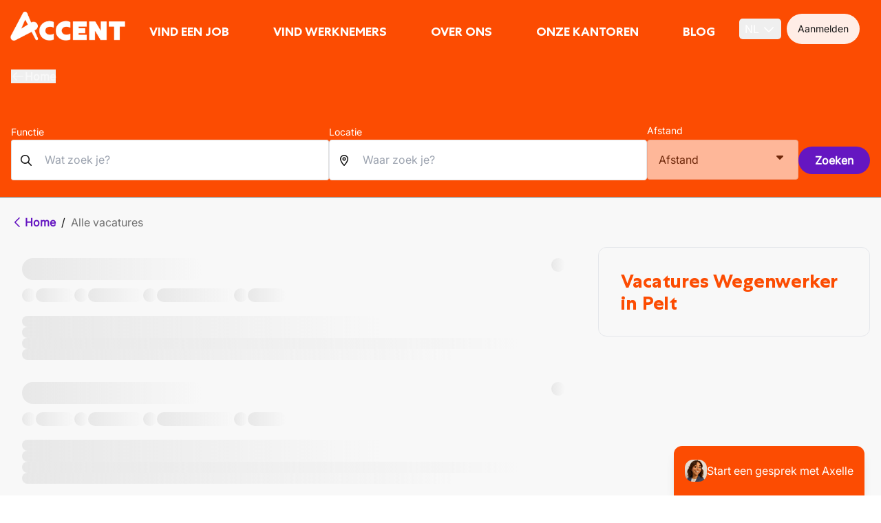

--- FILE ---
content_type: text/html; charset=utf-8
request_url: https://accentjobs.be/nl/vacatures/pelt-3900/bouw/wegenwerker
body_size: 32277
content:
<!DOCTYPE html><html lang="nl"><head><meta charSet="utf-8" data-next-head=""/><meta name="viewport" content="width=device-width, initial-scale=1.0" data-next-head=""/><meta name="google-site-verification" content="pr2K6NcdqhOlI14QaQCHltqQYYmyhYx3DMdYHB9gEqc" data-next-head=""/><link rel="preload" href="/fonts/Centra No.1/CentraNo.1-Black.woff2" as="font" crossorigin="anonymous" type="font/woff2" data-next-head=""/><link rel="preload" href="/fonts/Centra No.1/CentraNo.1-Bold.woff2" as="font" crossorigin="anonymous" type="font/woff2" data-next-head=""/><link rel="preload" href="/fonts/Centra No.1/CentraNo.1-ExtraBold.woff2" as="font" crossorigin="anonymous" type="font/woff2" data-next-head=""/><link rel="preload" href="/fonts/Inter/Inter.woff2" as="font" crossorigin="anonymous" type="font/woff2" data-next-head=""/><link rel="preconnect" href="https://www.googletagmanager.com" id="gtm-preconnect" data-next-head=""/><link rel="preconnect" href="https://cdn.cookielaw.org" id="onetrust-preconnect" data-next-head=""/><link rel="dns-prefetch" href="//googletagmanager.com" data-next-head=""/><link rel="dns-prefetch" href="//cdn.cookielaw.org" data-next-head=""/><link rel="preconnect" href="https://targetemsecure.blob.core.windows.net" id="targetemsecure-preconnect" data-next-head=""/><link rel="preconnect" href="https://dev.visualwebsiteoptimizer.com" data-next-head=""/><title data-next-head="">Vacatures Wegenwerker in Pelt</title><meta id="description-tag" name="description" content="Op zoek naar een job als Wegenwerker in Pelt? Solliciteer bij Accent en vind de job die bij je past. Wij maken werk van jouw talent!" data-next-head=""/><meta id="tag-og:title" property="og:title" content="Vacatures Wegenwerker in Pelt" data-next-head=""/><meta id="tag-og:description" property="og:description" content="Op zoek naar een job als Wegenwerker in Pelt? Solliciteer bij Accent en vind de job die bij je past. Wij maken werk van jouw talent!" data-next-head=""/><meta id="tag-og:type" property="og:type" content="location_l1_l2" data-next-head=""/><meta id="twitter:card-tag" name="twitter:card" content="summary" data-next-head=""/><meta id="twitter:creator-tag" name="twitter:creator" content="@accent_jobs" data-next-head=""/><meta id="twitter:title-tag" name="twitter:title" content="Vacatures Wegenwerker in Pelt" data-next-head=""/><meta id="twitter:description-tag" name="twitter:description" content="Op zoek naar een job als Wegenwerker in Pelt? Solliciteer bij Accent en vind de job die bij je past. Wij maken werk van jouw talent!" data-next-head=""/><meta id="og:url-tag" name="og:url" content="https://accentjobs.benl/vacatures/pelt-3900/bouw/wegenwerker" data-next-head=""/><meta id="og:image-tag" name="og:image" content="https://accentjobs.be/assets/logo_small_orange.webp" data-next-head=""/><link rel="canonical" href="https://accentjobs.benl/vacatures/pelt-3900/bouw/wegenwerker" data-next-head=""/><link rel="preload" href="/_next/static/css/206cdb8f7459aaa2.css" as="style"/><link rel="preload" href="/_next/static/css/6e87b999ebba58dc.css" as="style"/><script id="vwoCode" data-nscript="beforeInteractive">window._vwo_code || (function() {
                var account_id=347245,
                version=2.1,
                settings_tolerance=2000,
                hide_element='body',
                hide_element_style = 'opacity:0 !important;filter:alpha(opacity=0) !important;background:none !important',
                /* DO NOT EDIT BELOW THIS LINE */
                f=false,w=window,d=document,v=d.querySelector('#vwoCode'),cK='_vwo_'+account_id+'_settings',cc={};try{var c=JSON.parse(localStorage.getItem('_vwo_'+account_id+'_config'));cc=c&&typeof c==='object'?c:{}}catch(e){}var stT=cc.stT==='session'?w.sessionStorage:w.localStorage;code={use_existing_jquery:function(){return typeof use_existing_jquery!=='undefined'?use_existing_jquery:undefined},library_tolerance:function(){return typeof library_tolerance!=='undefined'?library_tolerance:undefined},settings_tolerance:function(){return cc.sT||settings_tolerance},hide_element_style:function(){return'{'+(cc.hES||hide_element_style)+'}'},hide_element:function(){if(performance.getEntriesByName('first-contentful-paint')[0]){return''}return typeof cc.hE==='string'?cc.hE:hide_element},getVersion:function(){return version},finish:function(e){if(!f){f=true;var t=d.getElementById('_vis_opt_path_hides');if(t)t.parentNode.removeChild(t);if(e)(new Image).src='https://dev.visualwebsiteoptimizer.com/ee.gif?a='+account_id+e}},finished:function(){return f},addScript:function(e){var t=d.createElement('script');t.type='text/javascript';if(e.src){t.src=e.src}else{t.text=e.text}d.getElementsByTagName('head')[0].appendChild(t)},load:function(e,t){var i=this.getSettings(),n=d.createElement('script'),r=this;t=t||{};if(i){n.textContent=i;d.getElementsByTagName('head')[0].appendChild(n);if(!w.VWO||VWO.caE){stT.removeItem(cK);r.load(e)}}else{var o=new XMLHttpRequest;o.open('GET',e,true);o.withCredentials=!t.dSC;o.responseType=t.responseType||'text';o.onload=function(){if(t.onloadCb){return t.onloadCb(o,e)}if(o.status===200){_vwo_code.addScript({text:o.responseText})}else{_vwo_code.finish('&e=loading_failure:'+e)}};o.onerror=function(){if(t.onerrorCb){return t.onerrorCb(e)}_vwo_code.finish('&e=loading_failure:'+e)};o.send()}},getSettings:function(){try{var e=stT.getItem(cK);if(!e){return}e=JSON.parse(e);if(Date.now()>e.e){stT.removeItem(cK);return}return e.s}catch(e){return}},init:function(){if(d.URL.indexOf('__vwo_disable__')>-1)return;var e=this.settings_tolerance();w._vwo_settings_timer=setTimeout(function(){_vwo_code.finish();stT.removeItem(cK)},e);var t;if(this.hide_element()!=='body'){t=d.createElement('style');var i=this.hide_element(),n=i?i+this.hide_element_style():'',r=d.getElementsByTagName('head')[0];t.setAttribute('id','_vis_opt_path_hides');v&&t.setAttribute('nonce',v.nonce);t.setAttribute('type','text/css');if(t.styleSheet)t.styleSheet.cssText=n;else t.appendChild(d.createTextNode(n));r.appendChild(t)}else{t=d.getElementsByTagName('head')[0];var n=d.createElement('div');n.style.cssText='z-index: 2147483647 !important;position: fixed !important;left: 0 !important;top: 0 !important;width: 100% !important;height: 100% !important;background: white !important;';n.setAttribute('id','_vis_opt_path_hides');n.classList.add('_vis_hide_layer');t.parentNode.insertBefore(n,t.nextSibling)}var o='https://dev.visualwebsiteoptimizer.com/j.php?a='+account_id+'&u='+encodeURIComponent(d.URL)+'&vn='+version;if(w.location.search.indexOf('_vwo_xhr')!==-1){this.addScript({src:o})}else{this.load(o+'&x=true')}}};w._vwo_code=code;code.init();})();</script><link rel="stylesheet" href="/_next/static/css/206cdb8f7459aaa2.css" data-n-g=""/><link rel="stylesheet" href="/_next/static/css/6e87b999ebba58dc.css" data-n-p=""/><noscript data-n-css=""></noscript><script defer="" noModule="" src="/_next/static/chunks/polyfills-42372ed130431b0a.js"></script><script defer="" src="/_next/static/chunks/77.5391bacc116531f2.js"></script><script defer="" src="/_next/static/chunks/6425.882a06df9f5a232e.js"></script><script defer="" src="/_next/static/chunks/1424.2a0875e1718d607c.js"></script><script defer="" src="/_next/static/chunks/3262.98281ae15d72b362.js"></script><script defer="" src="/_next/static/chunks/7883.e50c7f0fb6ff07af.js"></script><script defer="" src="/_next/static/chunks/8836.fe1f793aa4ed8205.js"></script><script defer="" src="/_next/static/chunks/983b32e1.9455db1d85469416.js"></script><script defer="" src="/_next/static/chunks/7372.5ae068570b78a70a.js"></script><script src="/_next/static/chunks/webpack-b8952fa75ee8b917.js" defer=""></script><script src="/_next/static/chunks/framework-d2e207bb5e53eb52.js" defer=""></script><script src="/_next/static/chunks/main-2acb9638c9119e61.js" defer=""></script><script src="/_next/static/chunks/pages/_app-ca5fe6161d858c2f.js" defer=""></script><script src="/_next/static/chunks/57741c33-00808ca06d81f07e.js" defer=""></script><script src="/_next/static/chunks/fc648197-10dd05f1bccfcd26.js" defer=""></script><script src="/_next/static/chunks/547375da-0a9e80a0086ef1a7.js" defer=""></script><script src="/_next/static/chunks/5988bf14-261dd76a1e0bd944.js" defer=""></script><script src="/_next/static/chunks/8e26b024-2e8ed22aaa210b3b.js" defer=""></script><script src="/_next/static/chunks/8030-656a6e27e717c6e5.js" defer=""></script><script src="/_next/static/chunks/5561-61141ed25508a178.js" defer=""></script><script src="/_next/static/chunks/4488-c202225f8f9b227f.js" defer=""></script><script src="/_next/static/chunks/2802-d15f30db57ebd9ec.js" defer=""></script><script src="/_next/static/chunks/1705-ee67e536cbd93daf.js" defer=""></script><script src="/_next/static/chunks/2936-5f67a7fd3d02a3f2.js" defer=""></script><script src="/_next/static/chunks/6065-3cd63fe5845c96f7.js" defer=""></script><script src="/_next/static/chunks/1526-ca7fe34ba634e1a9.js" defer=""></script><script src="/_next/static/chunks/pages/%5B%5B...slug%5D%5D-ef7c0cb5d344d3a8.js" defer=""></script><script src="/_next/static/88pkHVXBdkcBzUwOo79sx/_buildManifest.js" defer=""></script><script src="/_next/static/88pkHVXBdkcBzUwOo79sx/_ssgManifest.js" defer=""></script></head><body class="h-screen w-full overflow-x-hidden"><noscript><iframe src="https://www.googletagmanager.com/ns.html?id=GTM-W6K4XLJ" height="0" width="0" style="display:none;visibility:hidden"></iframe></noscript><div id="__next"><main><div><div><div class="fixed bottom-0 right-0 z-50"><div class="fixed inset-0 flex flex-col shadow-2xl transition-all duration-500 ease-in-out md:absolute md:inset-auto md:bottom-0 md:right-6 md:h-[36rem] md:w-96 pointer-events-none translate-y-8 scale-95 opacity-0"><div class="fixed inset-x-0 top-0 flex h-[70px] items-center border-b bg-primary-500 py-8 lg:py-2 px-4 lg:static lg:h-auto lg:rounded-t-12"><div class="flex w-full items-center justify-between"><div class="flex gap-3 items-center"><div class="flex size-8 shrink-0 items-center justify-center rounded-12 bg-primary-400"><img alt="axelle" loading="lazy" width="256" height="256" decoding="async" data-nimg="1" class="size-8 rounded-12 object-cover" style="color:transparent" srcSet="/_next/image?url=%2Fassets%2FAxelle.webp&amp;w=256&amp;q=75 1x, /_next/image?url=%2Fassets%2FAxelle.webp&amp;w=640&amp;q=75 2x" src="/_next/image?url=%2Fassets%2FAxelle.webp&amp;w=640&amp;q=75"/></div><div class="flex flex-col"><p class="my-auto flex flex-row items-center gap-1 text-xs text-white"><b class="text-lg">Axelle</b><span class="text-xs">- Jouw virtuele job assistent</span></p><span class="flex flex-row gap-2 items-center"><span class="inline-block size-2 rounded-12 bg-green-500"></span><span class="text-xs text-white">Altijd online</span></span></div></div><div class="flex items-center"><div class="relative flex" data-headlessui-state=""><button class="group relative flex" id="headlessui-menu-button-_R_epahm_" type="button" aria-haspopup="menu" aria-expanded="false" data-headlessui-state=""><span class="absolute -inset-1.5"></span><span class="sr-only">gebruikersmenu</span><svg aria-hidden="true" data-prefix="fas" data-icon="ellipsis" class="svg-inline--fa fa-ellipsis text-neutral-50 group-hover:text-neutral-500 fa-lg" role="img" viewBox="0 0 448 512"><path fill="currentColor" d="M0 256a56 56 0 1 1 112 0 56 56 0 1 1 -112 0zm168 0a56 56 0 1 1 112 0 56 56 0 1 1 -112 0zm224-56a56 56 0 1 1 0 112 56 56 0 1 1 0-112z"></path></svg></button></div><button type="button" aria-label="Chat sluiten" class="h-[24px] text-neutral-50 hover:text-neutral-500"><svg data-prefix="fas" data-icon="xmark" class="svg-inline--fa fa-xmark" role="img" viewBox="0 0 384 512" aria-hidden="true"><path fill="currentColor" d="M55.1 73.4c-12.5-12.5-32.8-12.5-45.3 0s-12.5 32.8 0 45.3L147.2 256 9.9 393.4c-12.5 12.5-12.5 32.8 0 45.3s32.8 12.5 45.3 0L192.5 301.3 329.9 438.6c12.5 12.5 32.8 12.5 45.3 0s12.5-32.8 0-45.3L237.8 256 375.1 118.6c12.5-12.5 12.5-32.8 0-45.3s-32.8-12.5-45.3 0L192.5 210.7 55.1 73.4z"></path></svg></button></div></div></div><div class="mt-[70px] grow overflow-y-auto bg-white p-4 md:mt-0"><div class="space-y-3"><div class="flex items-start gap-2 flex-row"><div class="flex size-8 shrink-0 items-center justify-center rounded-100 bg-primary-500"><img alt="axelle" loading="lazy" width="256" height="256" decoding="async" data-nimg="1" class="size-8 rounded-12 object-cover" style="color:transparent" srcSet="/_next/image?url=%2Fassets%2FAxelle.webp&amp;w=256&amp;q=75 1x, /_next/image?url=%2Fassets%2FAxelle.webp&amp;w=640&amp;q=75 2x" src="/_next/image?url=%2Fassets%2FAxelle.webp&amp;w=640&amp;q=75"/></div><span class="inline-block max-w-[75%] break-words rounded-12 px-3 py-2 text-sm rounded-bl-none border bg-neutral-200 text-black"><div><p>Hallo! 👋  Ik ben Axelle, je virtuele job assistent. Ik ga graag samen met jou op zoek naar je volgende job. Om je zo goed mogelijk te kunnen helpen, zal ik je eerst enkele vragen stellen. Hoe meer info jij deelt, hoe beter ik kan inschatten welke jobs ik aan jou mag voorstellen. 
Eerst en vooral, wat is je naam en naar welke job ben je op zoek?</p>
</div><div class="mt-0.5 border-t border-gray-300"></div><div class="mt-2 flex h-4 items-center"><span class="text-xs leading-none text-gray-400">AI antwoord</span></div></span></div><div></div></div></div><div class="shrink-0 border-t bg-neutral-200 px-2 py-3"><div class="flex space-x-2"><textarea placeholder="Typ je bericht hier..." rows="1" class="w-80 resize-none overflow-hidden rounded-12 border border-gray-300 px-3 py-2 text-[16px] focus:border-transparent focus:outline-none focus:ring-2 focus:ring-secondary-500" style="min-height:36px;max-height:150px"></textarea><button disabled="" class="flex size-10 items-center justify-center self-end rounded-100 text-white bg-neutral-300"><svg data-prefix="far" data-icon="paper-plane" class="svg-inline--fa fa-paper-plane text-neutral-200" role="img" viewBox="0 0 576 512" aria-hidden="true"><path fill="currentColor" d="M290.5 287.7L491.4 86.9 359 456.3 290.5 287.7zM457.4 53L256.6 253.8 88 185.3 457.4 53zM38.1 216.8l205.8 83.6 83.6 205.8c5.3 13.1 18.1 21.7 32.3 21.7 14.7 0 27.8-9.2 32.8-23.1L570.6 8c3.5-9.8 1-20.6-6.3-28s-18.2-9.8-28-6.3L39.4 151.7c-13.9 5-23.1 18.1-23.1 32.8 0 14.2 8.6 27 21.7 32.3z"></path></svg></button></div></div></div><div class="fixed inset-x-0 bottom-0 flex w-full justify-center text-xs md:static md:px-6 md:text-base"><div class="relative w-3/4 md:w-full"><button class="w-full rounded-t-12 bg-primary-500 text-white shadow-lg transition-all duration-500 ease-in-out hover:scale-110 hover:bg-primary-400"><div class="m-auto flex flex-row items-center justify-center gap-4 p-2 md:px-4 md:py-5"><img alt="axelle" loading="lazy" width="256" height="256" decoding="async" data-nimg="1" class="size-8 rounded object-cover" style="color:transparent" srcSet="/_next/image?url=%2Fassets%2FAxelle.webp&amp;w=256&amp;q=75 1x, /_next/image?url=%2Fassets%2FAxelle.webp&amp;w=640&amp;q=75 2x" src="/_next/image?url=%2Fassets%2FAxelle.webp&amp;w=640&amp;q=75"/><span class="align-middle">Start een gesprek met Axelle</span></div></button></div></div></div><div class="fixed inset-x-0 z-40 max-h-screen bg-primary-500 py-2 lg:py-0" id="header"><div class="lg:border-b-2 lg:border-primary-500 container flex h-[54px] !max-w-[1465px] justify-between gap-4 px-[15px] lg:h-[77px] xl:h-[78px]"><a aria-label="logo" class="flex items-center" href="/nl"><img alt="" loading="lazy" width="167" height="33" decoding="async" data-nimg="1" class="unstyled mobile:w-[127px]" style="color:transparent" srcSet="/_next/image?url=%2Fassets%2Flogo-white.webp&amp;w=256&amp;q=75 1x, /_next/image?url=%2Fassets%2Flogo-white.webp&amp;w=384&amp;q=75 2x" src="/_next/image?url=%2Fassets%2Flogo-white.webp&amp;w=384&amp;q=75"/></a><div class="absolute left-0 top-[70px] w-full overflow-y-auto bg-neutral-200 transition-[max-height] duration-[350ms] lg:left-auto lg:top-auto lg:contents lg:size-full lg:overflow-hidden lg:bg-transparent 
        max-h-0"><div><div class="relative z-10 mt-2 flex flex-col text-2xl lg:mt-0 lg:h-full lg:flex-row lg:items-end lg:justify-center lg:text-lg"><div class="px-5 py-[6px] sm:px-14 lg:p-0 lg:flex lg:items-end"><a class="lg:border-primary-500 lg:border-b-2 lg:hover:border-white lg:px-5 lg:pt-[6px] lg:pb-4 block font-bold text-neutral-950 lg:text-white !no-underline hover:text-white lg:px-0 lg:py-4 uppercase font-title lg:flex lg:items-center lg:justify-center lg:text-center lg:min-h-[3rem] lg:leading-tight" href="/nl/vacatures">Vind een job</a><div class="mt-3 flex flex-col justify-center text-base lg:text-lg lg:hidden"><a class="!no-underline font-bold text-sm lg:text-primary-500 text-neutral-950  pb-2 lg:py-3.5 pl-4 font-extralight no-underline hover:text-secondary-500" href="/nl/functie/sales-verkoop">Sales &amp; Verkoop</a><a class="!no-underline font-bold text-sm lg:text-primary-500 text-neutral-950  lg:ml-6 pb-2 lg:py-3.5 pl-4 font-extralight no-underline hover:text-secondary-500" href="/nl/functie/administratie">Administratie</a><a class="!no-underline font-bold text-sm lg:text-primary-500 text-neutral-950  lg:ml-6 pb-2 lg:py-3.5 pl-4 font-extralight no-underline hover:text-secondary-500" href="/nl/functie/bouw">Bouw</a><a class="!no-underline font-bold text-sm lg:text-primary-500 text-neutral-950  lg:ml-6 pb-2 lg:py-3.5 pl-4 font-extralight no-underline hover:text-secondary-500" href="/nl/functie/logistiek-distributie">Logistiek &amp; Distributie</a><a class="!no-underline font-bold text-sm lg:text-primary-500 text-neutral-950  lg:ml-6 pb-2 lg:py-3.5 pl-4 font-extralight no-underline hover:text-secondary-500" href="/nl/functie/techniek-productie">Techniek &amp; Productie</a><a class="!no-underline font-bold text-sm lg:text-primary-500 text-neutral-950  lg:ml-6 pb-2 lg:py-3.5 pl-4 font-extralight no-underline hover:text-secondary-500" href="/nl/vacatures">Alle vacatures</a></div></div><div class="px-5 py-[6px] sm:px-14 lg:p-0 lg:flex lg:items-end"><a class="lg:border-primary-500 lg:border-b-2 lg:hover:border-white lg:px-5 lg:pt-[6px] lg:pb-4 block font-bold text-neutral-950 lg:text-white !no-underline hover:text-white lg:px-0 lg:py-4 uppercase font-title lg:flex lg:items-center lg:justify-center lg:text-center lg:min-h-[3rem] lg:leading-tight lg:ml-6" href="/nl/werkgevers">Vind werknemers</a><div class="mt-3 flex flex-col justify-center text-base lg:text-lg lg:hidden"><a class="!no-underline font-bold text-sm lg:text-primary-500 text-neutral-950  pb-2 lg:py-3.5 pl-4 font-extralight no-underline hover:text-secondary-500" href="/nl/werkgevers/onze-diensten">Onze diensten</a><a class="!no-underline font-bold text-sm lg:text-primary-500 text-neutral-950  lg:ml-6 pb-2 lg:py-3.5 pl-4 font-extralight no-underline hover:text-secondary-500" href="/nl/werkgevers/onze-specialisaties">Specialisaties</a><a class="!no-underline font-bold text-sm lg:text-primary-500 text-neutral-950  lg:ml-6 pb-2 lg:py-3.5 pl-4 font-extralight no-underline hover:text-secondary-500" href="/nl/werkgevers/waarom-accent">Waarom Accent</a><a class="!no-underline font-bold text-sm lg:text-primary-500 text-neutral-950  lg:ml-6 pb-2 lg:py-3.5 pl-4 font-extralight no-underline hover:text-secondary-500" href="/nl/nieuws">Nieuws</a><a class="!no-underline font-bold text-sm lg:text-primary-500 text-neutral-950  lg:ml-6 pb-2 lg:py-3.5 pl-4 font-extralight no-underline hover:text-secondary-500" href="/nl/contact-voor-bedrijven">Contact</a></div></div><div class="px-5 py-[6px] sm:px-14 lg:p-0 lg:flex lg:items-end"><a class="lg:border-primary-500 lg:border-b-2 lg:hover:border-white lg:px-5 lg:pt-[6px] lg:pb-4 block font-bold text-neutral-950 lg:text-white !no-underline hover:text-white lg:px-0 lg:py-4 uppercase font-title lg:flex lg:items-center lg:justify-center lg:text-center lg:min-h-[3rem] lg:leading-tight lg:ml-6" href="/nl/over-accent">Over ons</a><div class="mt-3 flex flex-col justify-center text-base lg:text-lg lg:hidden"><a class="!no-underline font-bold text-sm lg:text-primary-500 text-neutral-950  pb-2 lg:py-3.5 pl-4 font-extralight no-underline hover:text-secondary-500" href="/nl/over-accent/accent-groep">Accent Groep</a><a class="!no-underline font-bold text-sm lg:text-primary-500 text-neutral-950  lg:ml-6 pb-2 lg:py-3.5 pl-4 font-extralight no-underline hover:text-secondary-500" href="/nl/over-accent/duurzaamheid">Duurzaamheid</a><a class="!no-underline font-bold text-sm lg:text-primary-500 text-neutral-950  lg:ml-6 pb-2 lg:py-3.5 pl-4 font-extralight no-underline hover:text-secondary-500" href="/nl/werkgevers/instroom/accent-foreign">Accent Foreign</a><a class="!no-underline font-bold text-sm lg:text-primary-500 text-neutral-950  lg:ml-6 pb-2 lg:py-3.5 pl-4 font-extralight no-underline hover:text-secondary-500" href="https://werkenbijaccent.be/">Werken bij Accent</a><a class="!no-underline font-bold text-sm lg:text-primary-500 text-neutral-950  lg:ml-6 pb-2 lg:py-3.5 pl-4 font-extralight no-underline hover:text-secondary-500" href="/nl/werknemers/zo-werken-wij">Onze aanpak</a></div></div><div class="px-5 py-[6px] sm:px-14 lg:p-0 lg:flex lg:items-end"><a class="lg:border-primary-500 lg:border-b-2 lg:hover:border-white lg:px-5 lg:pt-[6px] lg:pb-4 block font-bold text-neutral-950 lg:text-white !no-underline hover:text-white lg:px-0 lg:py-4 uppercase font-title lg:flex lg:items-center lg:justify-center lg:text-center lg:min-h-[3rem] lg:leading-tight lg:ml-6" href="/nl/onze-kantoren">Onze kantoren</a></div><div class="px-5 py-[6px] sm:px-14 lg:p-0 lg:flex lg:items-end"><a class="lg:border-primary-500 lg:border-b-2 lg:hover:border-white lg:px-5 lg:pt-[6px] lg:pb-4 block font-bold text-neutral-950 lg:text-white !no-underline hover:text-white lg:px-0 lg:py-4 uppercase font-title lg:flex lg:items-center lg:justify-center lg:text-center lg:min-h-[3rem] lg:leading-tight lg:ml-6" href="/nl/blog">Blog</a></div></div></div></div><div class="flex items-center gap-1 lg:gap-2 lg:pt-2"><button class="mr-2 flex h-[30px] items-center space-x-1 rounded-[5px] px-2"><span class="font-medium uppercase text-white">nl</span><span><svg data-prefix="far" data-icon="chevron-down" class="svg-inline--fa fa-chevron-down text-white" role="img" viewBox="0 0 448 512" aria-hidden="true"><path fill="currentColor" d="M207.5 409c9.4 9.4 24.6 9.4 33.9 0l200-200c9.4-9.4 9.4-24.6 0-33.9s-24.6-9.4-33.9 0l-183 183-183-183c-9.4-9.4-24.6-9.4-33.9 0s-9.4 24.6 0 33.9l200 200z"></path></svg></span></button><button class="inline-flex h-fit justify-center rounded-100 px-[1rem] py-2 lg:py-3 text-sm font-medium bg-primary-200 text-neutral-950 mr-4 hover:bg-primary-300 active:bg-primary-400 hover:!text-neutral-950" aria-label="Aanmelden">Aanmelden</button><button class="group flex h-[38px] w-7 flex-col items-center justify-center lg:hidden" data-id="hamburger-menu" aria-label="Toggle menu"><div class="h-1 w-7 my-1 rounded-[2px] bg-white transition ease duration-300"></div><div class="h-1 w-7 my-1 rounded-[2px] bg-white transition ease duration-300 opacity-100"></div><div class="h-1 w-7 my-1 rounded-[2px] bg-white transition ease duration-300"></div></button></div></div></div><div class="fixed z-20 h-full w-full bg-neutral-950 transition-opacity lg:hidden invisible opacity-0"></div><div class="pt-[70px] lg:pt-[77px] 3xl:pt-[78px]"><div class="pt-0"><div><div class="relative"><div class="bg-primary-500"><div class="container-v2 flex flex-col gap-4 py-4 lg:py-6"><button class="flex w-fit items-center gap-4 text-neutral-50 !no-underline" type="button"><svg data-prefix="far" data-icon="arrow-left" class="svg-inline--fa fa-arrow-left" role="img" viewBox="0 0 512 512" aria-hidden="true"><path fill="currentColor" d="M7 239c-9.4 9.4-9.4 24.6 0 33.9L175 441c9.4 9.4 24.6 9.4 33.9 0s9.4-24.6 0-33.9L81.9 280 488 280c13.3 0 24-10.7 24-24s-10.7-24-24-24L81.9 232 209 105c9.4-9.4 9.4-24.6 0-33.9s-24.6-9.4-33.9 0L7 239z"></path></svg><span class="font-extrabold leading-5">Home</span></button><div class="from-grey-300 mt-4 h-14 animate-pulse rounded-100 bg-gradient-to-r md:h-7 lg:h-[42px]"></div><form class="lg:flex lg:items-center lg:gap-8" action="#"><div class="flex w-full flex-col items-stretch whitespace-nowrap lg:max-w-[600px]"><div class="flex grow flex-col items-stretch gap-2"><div class="relative w-full"><label for="function-input" class=" text-sm text-white transition-all duration-300 before:absolute before:bottom-1/2 before:left-0 before:-z-10 before:h-[2px] before:w-full before:translate-y-1/2 before:content-[&#x27;&#x27;]">Functie</label><div class="flex w-full flex-row items-center gap-2"><svg data-prefix="far" data-icon="magnifying-glass" class="svg-inline--fa fa-magnifying-glass absolute left-3 text-neutral-950" role="img" viewBox="0 0 512 512" aria-hidden="true"><path fill="currentColor" d="M368 208a160 160 0 1 0 -320 0 160 160 0 1 0 320 0zM337.1 371.1C301.7 399.2 256.8 416 208 416 93.1 416 0 322.9 0 208S93.1 0 208 0 416 93.1 416 208c0 48.8-16.8 93.7-44.9 129.1L505 471c9.4 9.4 9.4 24.6 0 33.9s-24.6 9.4-33.9 0L337.1 371.1z"></path></svg><input id="function-input" placeholder="Wat zoek je?" type="text" class="block min-h-[57px] w-full rounded border border-solid border-neutral-300 bg-white px-12 py-4 leading-[25px] text-neutral-950 placeholder:font-normal placeholder:({ theme }) =&gt; theme(&#x27;colors&#x27;) focus:shadow-[0_0_0.5rem] focus:shadow-secondary-500/50 focus:outline-none" value=""/></div></div></div></div><div class="relative hidden lg:block max-w-[500px] w-full"><label for="location-input" class="text-white  text-sm transition-all duration-300 before:absolute before:bottom-1/2 before:left-0 before:-z-10 before:h-[2px] before:w-full before:translate-y-1/2 before:content-[&#x27;&#x27;] before:bg-white text-grey-800">Locatie</label><div class="flex flex-row gap-2 items-center w-full "><svg data-prefix="far" data-icon="location-dot" class="svg-inline--fa fa-location-dot absolute left-3 text-neutral-950" role="img" viewBox="0 0 384 512" aria-hidden="true"><path fill="currentColor" d="M48 188.6C48 111.7 111.7 48 192 48s144 63.7 144 140.6c0 45.6-23.8 101.5-58.9 157.1-28.3 44.8-61 84.8-85.1 112.1-24.1-27.3-56.7-67.2-85.1-112.1-35.1-55.5-58.9-111.5-58.9-157.1zM192 0C86 0 0 84.4 0 188.6 0 307.9 120.2 450.9 170.4 505.4 182.2 518.2 201.8 518.2 213.6 505.4 263.8 450.9 384 307.9 384 188.6 384 84.4 298 0 192 0zM160 192a32 32 0 1 1 64 0 32 32 0 1 1 -64 0zm112 0a80 80 0 1 0 -160 0 80 80 0 1 0 160 0z"></path></svg><div role="combobox" aria-haspopup="listbox" aria-owns="react-autowhatever-1" aria-expanded="false" class="h-full w-full" aria-label="Waar zoek je?"><input type="text" autoComplete="off" aria-autocomplete="list" aria-controls="react-autowhatever-1" aria-label="Waar zoek je?" placeholder="Waar zoek je?" id="location-input" class="rounded-4 border-grey-500 focus:shadow-secondary-500/50 w-full border p-4 px-12 leading-[25px] placeholder:font-normal placeholder:({ theme }) =&gt; theme(&#x27;colors&#x27;) focus:shadow-[0_0_0.5rem] focus:outline-none" value=""/><div id="react-autowhatever-1" role="listbox"></div></div></div></div><div><label for="vacancy-filter-radius" class="text-white hidden lg:block  text-sm transition-all duration-300 before:absolute before:bottom-1/2 before:left-0 before:-z-10 before:h-[2px] before:w-full before:translate-y-1/2 before:content-[&#x27;&#x27;] mb-[3px]">Afstand</label><div class="group relative flex whitespace-pre-wrap"><div class="pointer-events-none absolute bottom-full left-1/2 inline-block w-max -translate-x-1/2 py-[5px] opacity-0 transition-opacity group-hover:opacity-100"><div class="max-w-[200px] rounded-[0.4rem] bg-neutral-950 px-[8px] py-[3px] text-center text-xs text-white">Afstand filters zijn niet beschikbaar, selecteer eerst een locatie</div><div class="absolute bottom-0 left-2/4 ml-[-5px] border-x-[5px] border-b-0 border-t-[5px] border-transparent border-t-neutral-950"></div></div><div class="bg-neutral-white relative rounded-4 hidden lg:block min-w-[220px] mb-2 sm:mb-0 h-[59px]" data-headlessui-state=""><button class="border-grey-500 relative flex justify-between rounded-4 border bg-white disabled:cursor-not-allowed disabled:opacity-60 p-4 min-w-[220px] mb-2 sm:mb-0" id="vacancy-filter-radius-trigger" type="button" aria-haspopup="menu" aria-expanded="false" disabled="" data-headlessui-state="disabled" data-disabled=""><span>Afstand</span><svg data-prefix="fas" data-icon="caret-down" class="svg-inline--fa fa-caret-down text-neutral-950" role="img" viewBox="0 0 320 512" aria-hidden="true"><path fill="currentColor" d="M140.3 376.8c12.6 10.2 31.1 9.5 42.8-2.2l128-128c9.2-9.2 11.9-22.9 6.9-34.9S301.4 192 288.5 192l-256 0c-12.9 0-24.6 7.8-29.6 19.8S.7 237.5 9.9 246.6l128 128 2.4 2.2z"></path></svg></button></div></div></div><button id="vacancy-search-button" class="!no-underline px-6 py-2 2xl:py-3 rounded-100 font-semibold inline-block hidden h-fit lg:block mt-6 bg-secondary-500 text-white hover:bg-secondary-400 active:bg-secondary-400 hover:!text-white" type="submit">Zoeken</button></form></div></div><div class="sticky top-[70px] z-10 w-full transition-all duration-200 ease-in 3xl:top-[121px] lg:top-[120px]"><div class="border-b border-b-neutral-700 bg-neutral-200"><div class="container-v2 flex w-full items-center justify-center gap-2 py-2 lg:hidden"><button class="flex w-full items-center justify-center gap-2 p-2"><svg data-prefix="far" data-icon="sliders" class="svg-inline--fa fa-sliders text-neutral-950" role="img" viewBox="0 0 512 512" aria-hidden="true"><path fill="currentColor" d="M24 72C10.7 72 0 82.7 0 96s10.7 24 24 24l91.7 0c10.2 32.5 40.5 56 76.3 56s66.1-23.5 76.3-56L488 120c13.3 0 24-10.7 24-24s-10.7-24-24-24L268.3 72C258.1 39.5 227.8 16 192 16s-66.1 23.5-76.3 56L24 72zm0 160c-13.3 0-24 10.7-24 24s10.7 24 24 24l251.7 0c10.2 32.5 40.5 56 76.3 56s66.1-23.5 76.3-56l59.7 0c13.3 0 24-10.7 24-24s-10.7-24-24-24l-59.7 0c-10.2-32.5-40.5-56-76.3-56s-66.1 23.5-76.3 56L24 232zm0 160c-13.3 0-24 10.7-24 24s10.7 24 24 24l59.7 0c10.2 32.5 40.5 56 76.3 56s66.1-23.5 76.3-56L488 440c13.3 0 24-10.7 24-24s-10.7-24-24-24l-251.7 0c-10.2-32.5-40.5-56-76.3-56s-66.1 23.5-76.3 56L24 392zm136 56a32 32 0 1 1 0-64 32 32 0 1 1 0 64zM352 288a32 32 0 1 1 0-64 32 32 0 1 1 0 64zM160 96a32 32 0 1 1 64 0 32 32 0 1 1 -64 0z"></path></svg><span class="text-sm font-semibold">Filters</span></button></div></div></div><div class="fixed left-0 top-0 z-50 block h-full w-screen bg-white lg:hidden 
          animate-hideSlow 
          invisible opacity-0"><div class="flex h-screen max-h-screen flex-col"><div class="mb-4 flex justify-between px-4 pt-4"><div class="flex items-center gap-4"><span class="text-xl font-extrabold text-primary-500">Filters</span></div><button class="flex justify-center"><svg data-prefix="far" data-icon="xmark" class="svg-inline--fa fa-xmark text-neutral-950" role="img" viewBox="0 0 384 512" aria-hidden="true"><path fill="currentColor" d="M7.5 105c-9.4-9.4-9.4-24.6 0-33.9s24.6-9.4 33.9 0l151 151 151-151c9.4-9.4 24.6-9.4 33.9 0s9.4 24.6 0 33.9l-151 151 151 151c9.4 9.4 9.4 24.6 0 33.9s-24.6 9.4-33.9 0l-151-151-151 151c-9.4 9.4-24.6 9.4-33.9 0s-9.4-24.6 0-33.9l151-151-151-151z"></path></svg></button></div><button type="button" aria-hidden="true" style="position:fixed;top:1px;left:1px;width:1px;height:0;padding:0;margin:-1px;overflow:hidden;clip:rect(0, 0, 0, 0);white-space:nowrap;border-width:0"></button><div class="z-30 mt-2 w-full grow overflow-y-auto bg-white"><div class="border-b-grey-300 flex justify-between border-b-2 bg-white px-4" role="tablist" aria-orientation="horizontal"><button class="decoration-none mx-2 inline-block px-4 py-2 text-center text-base outline-none disabled:opacity-60 text-primary-500 border-b-4 border-b-primary-500" id="headlessui-tabs-tab-_R_mkjl3hm_" role="tab" type="button" aria-selected="true" tabindex="0" data-headlessui-state="selected" data-selected="">Sector</button><button class="decoration-none mx-2 inline-block px-4 py-2 text-center text-base outline-none disabled:opacity-60 text-neutral-black" id="headlessui-tabs-tab-_R_16kjl3hm_" role="tab" type="button" aria-selected="false" tabindex="-1" data-headlessui-state="">Locatie</button></div><div class="mt-4"><div id="headlessui-tabs-panel-_R_qkjl3hm_" role="tabpanel" tabindex="0" data-headlessui-state="selected" data-selected=""><div class="flex flex-col gap-3 p-4"></div></div><span aria-hidden="true" id="headlessui-tabs-panel-_R_1akjl3hm_" role="tabpanel" tabindex="-1" style="position:fixed;top:1px;left:1px;width:1px;height:0;padding:0;margin:-1px;overflow:hidden;clip:rect(0, 0, 0, 0);white-space:nowrap;border-width:0"></span></div></div><div class="z-10 mt-auto flex w-full items-center justify-center bg-white px-4 pb-10 pt-5"><button class="!no-underline px-6 py-2 2xl:py-3 rounded-100 font-semibold inline-block w-full bg-neutral-white text-secondary-500 border border-secondary-500 hover:bg-secondary-200 active:bg-secondary-300" type="button">Bekijk 0 Vacatures</button></div></div></div><div class="mx-1 mt-1 bg-neutral-50 lg:mx-0 lg:mt-0"><div class="container-v2"><div class="hidden lg:flex"><div class="mb-0 flex flex-wrap items-center py-6"><a class="font-bold no-underline text-secondary-500 active:text-secondary-300 " href="/nl"><div class="flex flex-row items-center"><svg data-prefix="far" data-icon="chevron-left" class="svg-inline--fa fa-chevron-left" role="img" viewBox="0 0 320 512" aria-hidden="true"><path fill="currentColor" d="M7.5 239c-9.4 9.4-9.4 24.6 0 33.9l200 200c9.4 9.4 24.6 9.4 33.9 0s9.4-24.6 0-33.9l-183-183 183-183c9.4-9.4 9.4-24.6 0-33.9s-24.6-9.4-33.9 0L7.5 239z"></path></svg><span>Home</span></div></a><span class="px-2 text-neutral-950 hidden md:inline">/</span><a class="font-bold no-underline pointer-events-none font-normal text-neutral-700 hidden md:inline" href="/nl"><div class="flex flex-row items-center"><span>Alle vacatures</span></div></a></div></div></div><div class="lg:container-v2 pb-8"><div class="gap-8 lg:grid lg:grid-cols-3"><div class="flex flex-col gap-2 lg:col-span-2 lg:gap-4"><div class="relative bg-neutral-white duration-150 md:rounded-12"><div class="p-4"><div class="flex md:justify-between"><div class="mb-3 h-7 w-4/5 animate-pulse rounded-100 bg-gradient-to-r from-neutral-300 md:h-8 md:w-1/3"></div><div class="absolute bottom-4 right-4 size-5 animate-pulse rounded-100 bg-gradient-to-r from-neutral-300 md:static md:justify-start"></div></div><div class="flex flex-col gap-2 md:flex-row md:gap-6"><div class="display flex gap-3"><div class="size-5 animate-pulse rounded-100 bg-gradient-to-r from-neutral-300"></div><div class="h-5 animate-pulse rounded-12 bg-gradient-to-r from-neutral-300 w-14"></div></div><div class="display flex gap-3"><div class="size-5 animate-pulse rounded-100 bg-gradient-to-r from-neutral-300"></div><div class="h-5 animate-pulse rounded-12 bg-gradient-to-r from-neutral-300 w-20"></div></div><div class="display flex gap-3 hidden md:flex"><div class="size-5 animate-pulse rounded-100 bg-gradient-to-r from-neutral-300"></div><div class="h-5 animate-pulse rounded-12 bg-gradient-to-r from-neutral-300 w-28"></div></div><div class="display flex gap-3 hidden md:flex"><div class="size-5 animate-pulse rounded-100 bg-gradient-to-r from-neutral-300"></div><div class="h-5 animate-pulse rounded-12 bg-gradient-to-r from-neutral-300 w-14"></div></div></div><div class="mt-5 hidden flex-col gap-2 md:flex"><div class="h-4 w-2/3 animate-pulse rounded-100 bg-gradient-to-r from-neutral-300"></div><div class="h-4 w-4/6 animate-pulse rounded-100 bg-gradient-to-r from-neutral-300"></div><div class="h-4 w-11/12 animate-pulse rounded-100 bg-gradient-to-r from-neutral-300"></div><div class="h-4 w-4/5 animate-pulse rounded-100 bg-gradient-to-r from-neutral-300"></div></div></div></div><div class="relative bg-neutral-white duration-150 md:rounded-12"><div class="p-4"><div class="flex md:justify-between"><div class="mb-3 h-7 w-4/5 animate-pulse rounded-100 bg-gradient-to-r from-neutral-300 md:h-8 md:w-1/3"></div><div class="absolute bottom-4 right-4 size-5 animate-pulse rounded-100 bg-gradient-to-r from-neutral-300 md:static md:justify-start"></div></div><div class="flex flex-col gap-2 md:flex-row md:gap-6"><div class="display flex gap-3"><div class="size-5 animate-pulse rounded-100 bg-gradient-to-r from-neutral-300"></div><div class="h-5 animate-pulse rounded-12 bg-gradient-to-r from-neutral-300 w-14"></div></div><div class="display flex gap-3"><div class="size-5 animate-pulse rounded-100 bg-gradient-to-r from-neutral-300"></div><div class="h-5 animate-pulse rounded-12 bg-gradient-to-r from-neutral-300 w-20"></div></div><div class="display flex gap-3 hidden md:flex"><div class="size-5 animate-pulse rounded-100 bg-gradient-to-r from-neutral-300"></div><div class="h-5 animate-pulse rounded-12 bg-gradient-to-r from-neutral-300 w-28"></div></div><div class="display flex gap-3 hidden md:flex"><div class="size-5 animate-pulse rounded-100 bg-gradient-to-r from-neutral-300"></div><div class="h-5 animate-pulse rounded-12 bg-gradient-to-r from-neutral-300 w-14"></div></div></div><div class="mt-5 hidden flex-col gap-2 md:flex"><div class="h-4 w-2/3 animate-pulse rounded-100 bg-gradient-to-r from-neutral-300"></div><div class="h-4 w-4/6 animate-pulse rounded-100 bg-gradient-to-r from-neutral-300"></div><div class="h-4 w-11/12 animate-pulse rounded-100 bg-gradient-to-r from-neutral-300"></div><div class="h-4 w-4/5 animate-pulse rounded-100 bg-gradient-to-r from-neutral-300"></div></div></div></div><div class="relative bg-neutral-white duration-150 md:rounded-12"><div class="p-4"><div class="flex md:justify-between"><div class="mb-3 h-7 w-4/5 animate-pulse rounded-100 bg-gradient-to-r from-neutral-300 md:h-8 md:w-1/3"></div><div class="absolute bottom-4 right-4 size-5 animate-pulse rounded-100 bg-gradient-to-r from-neutral-300 md:static md:justify-start"></div></div><div class="flex flex-col gap-2 md:flex-row md:gap-6"><div class="display flex gap-3"><div class="size-5 animate-pulse rounded-100 bg-gradient-to-r from-neutral-300"></div><div class="h-5 animate-pulse rounded-12 bg-gradient-to-r from-neutral-300 w-14"></div></div><div class="display flex gap-3"><div class="size-5 animate-pulse rounded-100 bg-gradient-to-r from-neutral-300"></div><div class="h-5 animate-pulse rounded-12 bg-gradient-to-r from-neutral-300 w-20"></div></div><div class="display flex gap-3 hidden md:flex"><div class="size-5 animate-pulse rounded-100 bg-gradient-to-r from-neutral-300"></div><div class="h-5 animate-pulse rounded-12 bg-gradient-to-r from-neutral-300 w-28"></div></div><div class="display flex gap-3 hidden md:flex"><div class="size-5 animate-pulse rounded-100 bg-gradient-to-r from-neutral-300"></div><div class="h-5 animate-pulse rounded-12 bg-gradient-to-r from-neutral-300 w-14"></div></div></div><div class="mt-5 hidden flex-col gap-2 md:flex"><div class="h-4 w-2/3 animate-pulse rounded-100 bg-gradient-to-r from-neutral-300"></div><div class="h-4 w-4/6 animate-pulse rounded-100 bg-gradient-to-r from-neutral-300"></div><div class="h-4 w-11/12 animate-pulse rounded-100 bg-gradient-to-r from-neutral-300"></div><div class="h-4 w-4/5 animate-pulse rounded-100 bg-gradient-to-r from-neutral-300"></div></div></div></div><div class="relative bg-neutral-white duration-150 md:rounded-12"><div class="p-4"><div class="flex md:justify-between"><div class="mb-3 h-7 w-4/5 animate-pulse rounded-100 bg-gradient-to-r from-neutral-300 md:h-8 md:w-1/3"></div><div class="absolute bottom-4 right-4 size-5 animate-pulse rounded-100 bg-gradient-to-r from-neutral-300 md:static md:justify-start"></div></div><div class="flex flex-col gap-2 md:flex-row md:gap-6"><div class="display flex gap-3"><div class="size-5 animate-pulse rounded-100 bg-gradient-to-r from-neutral-300"></div><div class="h-5 animate-pulse rounded-12 bg-gradient-to-r from-neutral-300 w-14"></div></div><div class="display flex gap-3"><div class="size-5 animate-pulse rounded-100 bg-gradient-to-r from-neutral-300"></div><div class="h-5 animate-pulse rounded-12 bg-gradient-to-r from-neutral-300 w-20"></div></div><div class="display flex gap-3 hidden md:flex"><div class="size-5 animate-pulse rounded-100 bg-gradient-to-r from-neutral-300"></div><div class="h-5 animate-pulse rounded-12 bg-gradient-to-r from-neutral-300 w-28"></div></div><div class="display flex gap-3 hidden md:flex"><div class="size-5 animate-pulse rounded-100 bg-gradient-to-r from-neutral-300"></div><div class="h-5 animate-pulse rounded-12 bg-gradient-to-r from-neutral-300 w-14"></div></div></div><div class="mt-5 hidden flex-col gap-2 md:flex"><div class="h-4 w-2/3 animate-pulse rounded-100 bg-gradient-to-r from-neutral-300"></div><div class="h-4 w-4/6 animate-pulse rounded-100 bg-gradient-to-r from-neutral-300"></div><div class="h-4 w-11/12 animate-pulse rounded-100 bg-gradient-to-r from-neutral-300"></div><div class="h-4 w-4/5 animate-pulse rounded-100 bg-gradient-to-r from-neutral-300"></div></div></div></div><div class="relative bg-neutral-white duration-150 md:rounded-12"><div class="p-4"><div class="flex md:justify-between"><div class="mb-3 h-7 w-4/5 animate-pulse rounded-100 bg-gradient-to-r from-neutral-300 md:h-8 md:w-1/3"></div><div class="absolute bottom-4 right-4 size-5 animate-pulse rounded-100 bg-gradient-to-r from-neutral-300 md:static md:justify-start"></div></div><div class="flex flex-col gap-2 md:flex-row md:gap-6"><div class="display flex gap-3"><div class="size-5 animate-pulse rounded-100 bg-gradient-to-r from-neutral-300"></div><div class="h-5 animate-pulse rounded-12 bg-gradient-to-r from-neutral-300 w-14"></div></div><div class="display flex gap-3"><div class="size-5 animate-pulse rounded-100 bg-gradient-to-r from-neutral-300"></div><div class="h-5 animate-pulse rounded-12 bg-gradient-to-r from-neutral-300 w-20"></div></div><div class="display flex gap-3 hidden md:flex"><div class="size-5 animate-pulse rounded-100 bg-gradient-to-r from-neutral-300"></div><div class="h-5 animate-pulse rounded-12 bg-gradient-to-r from-neutral-300 w-28"></div></div><div class="display flex gap-3 hidden md:flex"><div class="size-5 animate-pulse rounded-100 bg-gradient-to-r from-neutral-300"></div><div class="h-5 animate-pulse rounded-12 bg-gradient-to-r from-neutral-300 w-14"></div></div></div><div class="mt-5 hidden flex-col gap-2 md:flex"><div class="h-4 w-2/3 animate-pulse rounded-100 bg-gradient-to-r from-neutral-300"></div><div class="h-4 w-4/6 animate-pulse rounded-100 bg-gradient-to-r from-neutral-300"></div><div class="h-4 w-11/12 animate-pulse rounded-100 bg-gradient-to-r from-neutral-300"></div><div class="h-4 w-4/5 animate-pulse rounded-100 bg-gradient-to-r from-neutral-300"></div></div></div></div><div class="relative bg-neutral-white duration-150 md:rounded-12"><div class="p-4"><div class="flex md:justify-between"><div class="mb-3 h-7 w-4/5 animate-pulse rounded-100 bg-gradient-to-r from-neutral-300 md:h-8 md:w-1/3"></div><div class="absolute bottom-4 right-4 size-5 animate-pulse rounded-100 bg-gradient-to-r from-neutral-300 md:static md:justify-start"></div></div><div class="flex flex-col gap-2 md:flex-row md:gap-6"><div class="display flex gap-3"><div class="size-5 animate-pulse rounded-100 bg-gradient-to-r from-neutral-300"></div><div class="h-5 animate-pulse rounded-12 bg-gradient-to-r from-neutral-300 w-14"></div></div><div class="display flex gap-3"><div class="size-5 animate-pulse rounded-100 bg-gradient-to-r from-neutral-300"></div><div class="h-5 animate-pulse rounded-12 bg-gradient-to-r from-neutral-300 w-20"></div></div><div class="display flex gap-3 hidden md:flex"><div class="size-5 animate-pulse rounded-100 bg-gradient-to-r from-neutral-300"></div><div class="h-5 animate-pulse rounded-12 bg-gradient-to-r from-neutral-300 w-28"></div></div><div class="display flex gap-3 hidden md:flex"><div class="size-5 animate-pulse rounded-100 bg-gradient-to-r from-neutral-300"></div><div class="h-5 animate-pulse rounded-12 bg-gradient-to-r from-neutral-300 w-14"></div></div></div><div class="mt-5 hidden flex-col gap-2 md:flex"><div class="h-4 w-2/3 animate-pulse rounded-100 bg-gradient-to-r from-neutral-300"></div><div class="h-4 w-4/6 animate-pulse rounded-100 bg-gradient-to-r from-neutral-300"></div><div class="h-4 w-11/12 animate-pulse rounded-100 bg-gradient-to-r from-neutral-300"></div><div class="h-4 w-4/5 animate-pulse rounded-100 bg-gradient-to-r from-neutral-300"></div></div></div></div><div class="relative bg-neutral-white duration-150 md:rounded-12"><div class="p-4"><div class="flex md:justify-between"><div class="mb-3 h-7 w-4/5 animate-pulse rounded-100 bg-gradient-to-r from-neutral-300 md:h-8 md:w-1/3"></div><div class="absolute bottom-4 right-4 size-5 animate-pulse rounded-100 bg-gradient-to-r from-neutral-300 md:static md:justify-start"></div></div><div class="flex flex-col gap-2 md:flex-row md:gap-6"><div class="display flex gap-3"><div class="size-5 animate-pulse rounded-100 bg-gradient-to-r from-neutral-300"></div><div class="h-5 animate-pulse rounded-12 bg-gradient-to-r from-neutral-300 w-14"></div></div><div class="display flex gap-3"><div class="size-5 animate-pulse rounded-100 bg-gradient-to-r from-neutral-300"></div><div class="h-5 animate-pulse rounded-12 bg-gradient-to-r from-neutral-300 w-20"></div></div><div class="display flex gap-3 hidden md:flex"><div class="size-5 animate-pulse rounded-100 bg-gradient-to-r from-neutral-300"></div><div class="h-5 animate-pulse rounded-12 bg-gradient-to-r from-neutral-300 w-28"></div></div><div class="display flex gap-3 hidden md:flex"><div class="size-5 animate-pulse rounded-100 bg-gradient-to-r from-neutral-300"></div><div class="h-5 animate-pulse rounded-12 bg-gradient-to-r from-neutral-300 w-14"></div></div></div><div class="mt-5 hidden flex-col gap-2 md:flex"><div class="h-4 w-2/3 animate-pulse rounded-100 bg-gradient-to-r from-neutral-300"></div><div class="h-4 w-4/6 animate-pulse rounded-100 bg-gradient-to-r from-neutral-300"></div><div class="h-4 w-11/12 animate-pulse rounded-100 bg-gradient-to-r from-neutral-300"></div><div class="h-4 w-4/5 animate-pulse rounded-100 bg-gradient-to-r from-neutral-300"></div></div></div></div><div class="relative bg-neutral-white duration-150 md:rounded-12"><div class="p-4"><div class="flex md:justify-between"><div class="mb-3 h-7 w-4/5 animate-pulse rounded-100 bg-gradient-to-r from-neutral-300 md:h-8 md:w-1/3"></div><div class="absolute bottom-4 right-4 size-5 animate-pulse rounded-100 bg-gradient-to-r from-neutral-300 md:static md:justify-start"></div></div><div class="flex flex-col gap-2 md:flex-row md:gap-6"><div class="display flex gap-3"><div class="size-5 animate-pulse rounded-100 bg-gradient-to-r from-neutral-300"></div><div class="h-5 animate-pulse rounded-12 bg-gradient-to-r from-neutral-300 w-14"></div></div><div class="display flex gap-3"><div class="size-5 animate-pulse rounded-100 bg-gradient-to-r from-neutral-300"></div><div class="h-5 animate-pulse rounded-12 bg-gradient-to-r from-neutral-300 w-20"></div></div><div class="display flex gap-3 hidden md:flex"><div class="size-5 animate-pulse rounded-100 bg-gradient-to-r from-neutral-300"></div><div class="h-5 animate-pulse rounded-12 bg-gradient-to-r from-neutral-300 w-28"></div></div><div class="display flex gap-3 hidden md:flex"><div class="size-5 animate-pulse rounded-100 bg-gradient-to-r from-neutral-300"></div><div class="h-5 animate-pulse rounded-12 bg-gradient-to-r from-neutral-300 w-14"></div></div></div><div class="mt-5 hidden flex-col gap-2 md:flex"><div class="h-4 w-2/3 animate-pulse rounded-100 bg-gradient-to-r from-neutral-300"></div><div class="h-4 w-4/6 animate-pulse rounded-100 bg-gradient-to-r from-neutral-300"></div><div class="h-4 w-11/12 animate-pulse rounded-100 bg-gradient-to-r from-neutral-300"></div><div class="h-4 w-4/5 animate-pulse rounded-100 bg-gradient-to-r from-neutral-300"></div></div></div></div><div class="relative bg-neutral-white duration-150 md:rounded-12"><div class="p-4"><div class="flex md:justify-between"><div class="mb-3 h-7 w-4/5 animate-pulse rounded-100 bg-gradient-to-r from-neutral-300 md:h-8 md:w-1/3"></div><div class="absolute bottom-4 right-4 size-5 animate-pulse rounded-100 bg-gradient-to-r from-neutral-300 md:static md:justify-start"></div></div><div class="flex flex-col gap-2 md:flex-row md:gap-6"><div class="display flex gap-3"><div class="size-5 animate-pulse rounded-100 bg-gradient-to-r from-neutral-300"></div><div class="h-5 animate-pulse rounded-12 bg-gradient-to-r from-neutral-300 w-14"></div></div><div class="display flex gap-3"><div class="size-5 animate-pulse rounded-100 bg-gradient-to-r from-neutral-300"></div><div class="h-5 animate-pulse rounded-12 bg-gradient-to-r from-neutral-300 w-20"></div></div><div class="display flex gap-3 hidden md:flex"><div class="size-5 animate-pulse rounded-100 bg-gradient-to-r from-neutral-300"></div><div class="h-5 animate-pulse rounded-12 bg-gradient-to-r from-neutral-300 w-28"></div></div><div class="display flex gap-3 hidden md:flex"><div class="size-5 animate-pulse rounded-100 bg-gradient-to-r from-neutral-300"></div><div class="h-5 animate-pulse rounded-12 bg-gradient-to-r from-neutral-300 w-14"></div></div></div><div class="mt-5 hidden flex-col gap-2 md:flex"><div class="h-4 w-2/3 animate-pulse rounded-100 bg-gradient-to-r from-neutral-300"></div><div class="h-4 w-4/6 animate-pulse rounded-100 bg-gradient-to-r from-neutral-300"></div><div class="h-4 w-11/12 animate-pulse rounded-100 bg-gradient-to-r from-neutral-300"></div><div class="h-4 w-4/5 animate-pulse rounded-100 bg-gradient-to-r from-neutral-300"></div></div></div></div><div class="relative bg-neutral-white duration-150 md:rounded-12"><div class="p-4"><div class="flex md:justify-between"><div class="mb-3 h-7 w-4/5 animate-pulse rounded-100 bg-gradient-to-r from-neutral-300 md:h-8 md:w-1/3"></div><div class="absolute bottom-4 right-4 size-5 animate-pulse rounded-100 bg-gradient-to-r from-neutral-300 md:static md:justify-start"></div></div><div class="flex flex-col gap-2 md:flex-row md:gap-6"><div class="display flex gap-3"><div class="size-5 animate-pulse rounded-100 bg-gradient-to-r from-neutral-300"></div><div class="h-5 animate-pulse rounded-12 bg-gradient-to-r from-neutral-300 w-14"></div></div><div class="display flex gap-3"><div class="size-5 animate-pulse rounded-100 bg-gradient-to-r from-neutral-300"></div><div class="h-5 animate-pulse rounded-12 bg-gradient-to-r from-neutral-300 w-20"></div></div><div class="display flex gap-3 hidden md:flex"><div class="size-5 animate-pulse rounded-100 bg-gradient-to-r from-neutral-300"></div><div class="h-5 animate-pulse rounded-12 bg-gradient-to-r from-neutral-300 w-28"></div></div><div class="display flex gap-3 hidden md:flex"><div class="size-5 animate-pulse rounded-100 bg-gradient-to-r from-neutral-300"></div><div class="h-5 animate-pulse rounded-12 bg-gradient-to-r from-neutral-300 w-14"></div></div></div><div class="mt-5 hidden flex-col gap-2 md:flex"><div class="h-4 w-2/3 animate-pulse rounded-100 bg-gradient-to-r from-neutral-300"></div><div class="h-4 w-4/6 animate-pulse rounded-100 bg-gradient-to-r from-neutral-300"></div><div class="h-4 w-11/12 animate-pulse rounded-100 bg-gradient-to-r from-neutral-300"></div><div class="h-4 w-4/5 animate-pulse rounded-100 bg-gradient-to-r from-neutral-300"></div></div></div></div></div><div class="sticky top-40 hidden h-fit flex-col gap-8 lg:flex"><div class="h-fit overflow-hidden rounded-12 border border-grey-400 bg-neutral-white"><div class="flex flex-col gap-4 p-8"><h2 class="m-0 break-words h3">Vacatures Wegenwerker in Pelt</h2></div></div></div></div></div></div></div></div></div></div></div></div><footer class="bg-neutral-200 lg:px-24 xl:px-44"><div class="p-4 py-12 text-neutral-950  container"><div class="mb-[32px] grid grid-cols-1 gap-1 md:grid-cols-4 lg:gap-6"><div><div class="mb-10"><img alt="Accent logo" loading="lazy" width="172" height="30" decoding="async" data-nimg="1" class="size-auto lg:w-[172px]" style="color:transparent" srcSet="/_next/image?url=%2Fassets%2Flogo.webp&amp;w=256&amp;q=75 1x, /_next/image?url=%2Fassets%2Flogo.webp&amp;w=384&amp;q=75 2x" src="/_next/image?url=%2Fassets%2Flogo.webp&amp;w=384&amp;q=75"/></div><h5 class="text-s mb-2 font-title text-neutral-950 opacity-90">Volg ons</h5><div class="flex w-full flex-row flex-wrap mb-2 md:mb-0"><div class="flex h-full flex-wrap items-center gap-2"><a class="text-white" target="_blank" rel="noopener noreferrer" aria-label="Icon linkedin" href="https://www.linkedin.com/company/accent-jobs/"><div class="flex aspect-square w-10 items-center justify-center rounded-100 bg-secondary-500 text-white"><svg data-prefix="fab" data-icon="linkedin-in" class="svg-inline--fa fa-linkedin-in fa-lg" role="img" viewBox="0 0 448 512" aria-hidden="true"><path fill="currentColor" d="M100.3 448l-92.9 0 0-299.1 92.9 0 0 299.1zM53.8 108.1C24.1 108.1 0 83.5 0 53.8 0 39.5 5.7 25.9 15.8 15.8s23.8-15.8 38-15.8 27.9 5.7 38 15.8 15.8 23.8 15.8 38c0 29.7-24.1 54.3-53.8 54.3zM447.9 448l-92.7 0 0-145.6c0-34.7-.7-79.2-48.3-79.2-48.3 0-55.7 37.7-55.7 76.7l0 148.1-92.8 0 0-299.1 89.1 0 0 40.8 1.3 0c12.4-23.5 42.7-48.3 87.9-48.3 94 0 111.3 61.9 111.3 142.3l0 164.3-.1 0z"></path></svg></div></a><a class="text-white" target="_blank" rel="noopener noreferrer" aria-label="Icon facebook" href="https://www.facebook.com/accentjobs/"><div class="flex aspect-square w-10 items-center justify-center rounded-100 bg-secondary-500 text-white"><svg data-prefix="fab" data-icon="facebook-f" class="svg-inline--fa fa-facebook-f fa-lg" role="img" viewBox="0 0 320 512" aria-hidden="true"><path fill="currentColor" d="M80 299.3l0 212.7 116 0 0-212.7 86.5 0 18-97.8-104.5 0 0-34.6c0-51.7 20.3-71.5 72.7-71.5 16.3 0 29.4 .4 37 1.2l0-88.7C291.4 4 256.4 0 236.2 0 129.3 0 80 50.5 80 159.4l0 42.1-66 0 0 97.8 66 0z"></path></svg></div></a><a class="text-white" target="_blank" rel="noopener noreferrer" aria-label="Icon instagram" href="https://www.instagram.com/accent.jobs/"><div class="flex aspect-square w-10 items-center justify-center rounded-100 bg-secondary-500 text-white"><svg data-prefix="fab" data-icon="instagram" class="svg-inline--fa fa-instagram fa-lg" role="img" viewBox="0 0 448 512" aria-hidden="true"><path fill="currentColor" d="M224.3 141a115 115 0 1 0 -.6 230 115 115 0 1 0 .6-230zm-.6 40.4a74.6 74.6 0 1 1 .6 149.2 74.6 74.6 0 1 1 -.6-149.2zm93.4-45.1a26.8 26.8 0 1 1 53.6 0 26.8 26.8 0 1 1 -53.6 0zm129.7 27.2c-1.7-35.9-9.9-67.7-36.2-93.9-26.2-26.2-58-34.4-93.9-36.2-37-2.1-147.9-2.1-184.9 0-35.8 1.7-67.6 9.9-93.9 36.1s-34.4 58-36.2 93.9c-2.1 37-2.1 147.9 0 184.9 1.7 35.9 9.9 67.7 36.2 93.9s58 34.4 93.9 36.2c37 2.1 147.9 2.1 184.9 0 35.9-1.7 67.7-9.9 93.9-36.2 26.2-26.2 34.4-58 36.2-93.9 2.1-37 2.1-147.8 0-184.8zM399 388c-7.8 19.6-22.9 34.7-42.6 42.6-29.5 11.7-99.5 9-132.1 9s-102.7 2.6-132.1-9c-19.6-7.8-34.7-22.9-42.6-42.6-11.7-29.5-9-99.5-9-132.1s-2.6-102.7 9-132.1c7.8-19.6 22.9-34.7 42.6-42.6 29.5-11.7 99.5-9 132.1-9s102.7-2.6 132.1 9c19.6 7.8 34.7 22.9 42.6 42.6 11.7 29.5 9 99.5 9 132.1s2.7 102.7-9 132.1z"></path></svg></div></a><a class="text-white" target="_blank" rel="noopener noreferrer" aria-label="Icon tiktok" href="https://www.tiktok.com/@accent.jobs/"><div class="flex aspect-square w-10 items-center justify-center rounded-100 bg-secondary-500 text-white"><svg data-prefix="fab" data-icon="tiktok" class="svg-inline--fa fa-tiktok fa-lg" role="img" viewBox="0 0 448 512" aria-hidden="true"><path fill="currentColor" d="M448.5 209.9c-44 .1-87-13.6-122.8-39.2l0 178.7c0 33.1-10.1 65.4-29 92.6s-45.6 48-76.6 59.6-64.8 13.5-96.9 5.3-60.9-25.9-82.7-50.8-35.3-56-39-88.9 2.9-66.1 18.6-95.2 40-52.7 69.6-67.7 62.9-20.5 95.7-16l0 89.9c-15-4.7-31.1-4.6-46 .4s-27.9 14.6-37 27.3-14 28.1-13.9 43.9 5.2 31 14.5 43.7 22.4 22.1 37.4 26.9 31.1 4.8 46-.1 28-14.4 37.2-27.1 14.2-28.1 14.2-43.8l0-349.4 88 0c-.1 7.4 .6 14.9 1.9 22.2 3.1 16.3 9.4 31.9 18.7 45.7s21.3 25.6 35.2 34.6c19.9 13.1 43.2 20.1 67 20.1l0 87.4z"></path></svg></div></a></div></div></div><div class="col-span-2 border-t-2 border-gray-300 pt-6 md:columns-2 md:border-none md:p-0 md:mt-2"><div class="mb-6 break-inside-avoid"><div class="border-b-2 border-gray-300 pb-3 md:border-none md:p-0"><button class="flex w-full justify-between text-left text-gray-900 md:pointer-events-none" tabindex="0" aria-expanded="false"><h5 class="text-s mb-2 font-title text-neutral-950 opacity-90">Jobs per sector</h5><svg data-prefix="far" data-icon="chevron-down" class="svg-inline--fa fa-chevron-down shrink-0 duration-150" role="img" viewBox="0 0 448 512" aria-hidden="true"><path fill="currentColor" d="M207.5 409c9.4 9.4 24.6 9.4 33.9 0l200-200c9.4-9.4 9.4-24.6 0-33.9s-24.6-9.4-33.9 0l-183 183-183-183c-9.4-9.4-24.6-9.4-33.9 0s-9.4 24.6 0 33.9l200 200z"></path></svg></button><div class="transition-discrete transition-all duration-300 ease-in-out hidden"><div class="text-neutral-950"><a class="text-xs no-underline hover:underline" href="/nl/vacatures/bouw">Bouw<!-- --> <!-- -->(5590)</a></div><div class="text-neutral-950"><a class="text-xs no-underline hover:underline" href="/nl/vacatures/techniek-productie">Techniek &amp; productie<!-- --> <!-- -->(5478)</a></div><div class="text-neutral-950"><a class="text-xs no-underline hover:underline" href="/nl/vacatures/logistiek-distributie">Logistiek &amp; distributie<!-- --> <!-- -->(2985)</a></div><div class="text-neutral-950"><a class="text-xs no-underline hover:underline" href="/nl/vacatures/sales-verkoop">Sales &amp; verkoop<!-- --> <!-- -->(1494)</a></div><div class="text-neutral-950"><a class="text-xs no-underline hover:underline" href="/nl/vacatures/horeca-toerisme">Horeca &amp; toerisme<!-- --> <!-- -->(701)</a></div><div class="text-neutral-950"><a class="text-xs no-underline hover:underline" href="/nl/vacatures/administratie">Administratie<!-- --> <!-- -->(396)</a></div><div class="mb-2 mt-1 text-neutral-950"><a class="text-xs text-secondary-500 no-underline hover:underline" href="/nl/vacatures">Alle jobs</a></div></div></div></div><div class="my-6 break-inside-avoid"><div class="border-b-2 border-gray-300 pb-3 md:border-none md:p-0"><button class="flex w-full justify-between text-left text-gray-900 md:pointer-events-none" tabindex="0" aria-expanded="false"><h5 class="text-s mb-2 font-title text-neutral-950 opacity-90">Jobs per regio</h5><svg data-prefix="far" data-icon="chevron-down" class="svg-inline--fa fa-chevron-down shrink-0 duration-150" role="img" viewBox="0 0 448 512" aria-hidden="true"><path fill="currentColor" d="M207.5 409c9.4 9.4 24.6 9.4 33.9 0l200-200c9.4-9.4 9.4-24.6 0-33.9s-24.6-9.4-33.9 0l-183 183-183-183c-9.4-9.4-24.6-9.4-33.9 0s-9.4 24.6 0 33.9l200 200z"></path></svg></button><div class="transition-discrete transition-all duration-300 ease-in-out hidden"><div class="text-neutral-950"><a class="text-xs no-underline hover:underline" href="/nl/provincie/antwerpen">Antwerpen<!-- --> <!-- -->(4706)</a></div><div class="text-neutral-950"><a class="text-xs no-underline hover:underline" href="/nl/provincie/west-vlaanderen">West-Vlaanderen<!-- --> <!-- -->(3887)</a></div><div class="text-neutral-950"><a class="text-xs no-underline hover:underline" href="/nl/provincie/oost-vlaanderen">Oost-Vlaanderen<!-- --> <!-- -->(3631)</a></div><div class="text-neutral-950"><a class="text-xs no-underline hover:underline" href="/nl/provincie/limburg">Limburg<!-- --> <!-- -->(2432)</a></div><div class="text-neutral-950"><a class="text-xs no-underline hover:underline" href="/nl/provincie/vlaams-brabant">Vlaams Brabant<!-- --> <!-- -->(2012)</a></div><div class="text-neutral-950"><a class="text-xs no-underline hover:underline" href="/nl/provincie/brussels-hoofdstedelijk-gewest">Brussels Hoofdstedelijk Gewest<!-- --> <!-- -->(221)</a></div><div class="mb-2 mt-1 text-neutral-950"><a class="text-xs text-secondary-500 no-underline hover:underline" href="/nl/vacatures">Alle locaties</a></div></div></div></div><div class="mt-6 mb-6 break-inside-avoid"><div class="border-b-2 border-gray-300 pb-3 md:border-none md:p-0"><button class="flex w-full justify-between text-left text-gray-900 md:pointer-events-none" tabindex="0" aria-expanded="false"><h5 class="text-s mb-2 font-title text-neutral-950 opacity-90">Blog voor werkzoekenden</h5><svg data-prefix="far" data-icon="chevron-down" class="svg-inline--fa fa-chevron-down shrink-0 duration-150" role="img" viewBox="0 0 448 512" aria-hidden="true"><path fill="currentColor" d="M207.5 409c9.4 9.4 24.6 9.4 33.9 0l200-200c9.4-9.4 9.4-24.6 0-33.9s-24.6-9.4-33.9 0l-183 183-183-183c-9.4-9.4-24.6-9.4-33.9 0s-9.4 24.6 0 33.9l200 200z"></path></svg></button><div class="transition-discrete transition-all duration-300 ease-in-out hidden"><div class="text-neutral-950"><a class="text-xs no-underline hover:underline" href="/nl/blog/categorie/solliciteren">Sollicitatietips<!-- --> </a></div><div class="text-neutral-950"><a class="text-xs no-underline hover:underline" href="/nl/blog/categorie/carriere">Carrièreadvies<!-- --> </a></div><div class="text-neutral-950"><a class="text-xs no-underline hover:underline" href="/nl/blog/categorie/rechten-en-plichten">Rechten en plichten<!-- --> </a></div><div class="mb-2 mt-1 text-neutral-950"><a class="text-xs text-secondary-500 no-underline hover:underline" href="/nl/nl/blog">Alle blogs</a></div></div></div></div><div class="mt-6 mb-6 break-inside-avoid"><div class="border-b-2 border-gray-300 pb-3 md:border-none md:p-0"><button class="flex w-full justify-between text-left text-gray-900 md:pointer-events-none" tabindex="0" aria-expanded="false"><h5 class="text-s mb-2 font-title text-neutral-950 opacity-90">Voor bedrijven</h5><svg data-prefix="far" data-icon="chevron-down" class="svg-inline--fa fa-chevron-down shrink-0 duration-150" role="img" viewBox="0 0 448 512" aria-hidden="true"><path fill="currentColor" d="M207.5 409c9.4 9.4 24.6 9.4 33.9 0l200-200c9.4-9.4 9.4-24.6 0-33.9s-24.6-9.4-33.9 0l-183 183-183-183c-9.4-9.4-24.6-9.4-33.9 0s-9.4 24.6 0 33.9l200 200z"></path></svg></button><div class="transition-discrete transition-all duration-300 ease-in-out hidden"><div class="text-neutral-950"><a class="text-xs no-underline hover:underline" href="/nl/werkgevers/onze-diensten">Onze diensten<!-- --> </a></div><div class="text-neutral-950"><a class="text-xs no-underline hover:underline" href="/nl/werkgevers/onze-specialisaties">Specialisaties<!-- --> </a></div><div class="text-neutral-950"><a class="text-xs no-underline hover:underline" href="/nl/werkgevers/waarom-accent">Waarom Accent<!-- --> </a></div><div class="text-neutral-950"><a class="text-xs no-underline hover:underline" href="/nl/nieuws">Nieuws<!-- --> </a></div><div class="text-neutral-950"><a class="text-xs no-underline hover:underline" href="/nl/contact-voor-bedrijven">Contacteer ons<!-- --> </a></div></div></div></div><div class="mt-6 mb-6 break-inside-avoid"><div class="border-b-2 border-gray-300 pb-3 md:border-none md:p-0"><button class="flex w-full justify-between text-left text-gray-900 md:pointer-events-none" tabindex="0" aria-expanded="false"><h5 class="text-s mb-2 font-title text-neutral-950 opacity-90">Over Accent</h5><svg data-prefix="far" data-icon="chevron-down" class="svg-inline--fa fa-chevron-down shrink-0 duration-150" role="img" viewBox="0 0 448 512" aria-hidden="true"><path fill="currentColor" d="M207.5 409c9.4 9.4 24.6 9.4 33.9 0l200-200c9.4-9.4 9.4-24.6 0-33.9s-24.6-9.4-33.9 0l-183 183-183-183c-9.4-9.4-24.6-9.4-33.9 0s-9.4 24.6 0 33.9l200 200z"></path></svg></button><div class="transition-discrete transition-all duration-300 ease-in-out hidden"><div class="text-neutral-950"><a class="text-xs no-underline hover:underline" href="/nl/over-accent/accent-groep">Accent Group<!-- --> </a></div><div class="text-neutral-950"><a class="text-xs no-underline hover:underline" href="/nl/over-accent/duurzaamheid">Duurzaamheid<!-- --> </a></div><div class="text-neutral-950"><a class="text-xs no-underline hover:underline" href="/nl/werkgevers/instroom/accent-foreign">Accent Foreign<!-- --> </a></div><div class="text-neutral-950"><a class="text-xs no-underline hover:underline" href="https://werkenbijaccent.be/">Werken bij Accent<!-- --> </a></div><div class="text-neutral-950"><a class="text-xs no-underline hover:underline" href="/nl/werknemers/zo-werken-wij">Onze aanpak<!-- --> </a></div></div></div></div><div class="mt-6 mb-0 break-inside-avoid"><div class="border-b-2 border-gray-300 pb-3 md:border-none md:p-0"><button class="flex w-full justify-between text-left text-gray-900 md:pointer-events-none" tabindex="0" aria-expanded="false"><h5 class="text-s mb-2 font-title text-neutral-950 opacity-90">Contact</h5><svg data-prefix="far" data-icon="chevron-down" class="svg-inline--fa fa-chevron-down shrink-0 duration-150" role="img" viewBox="0 0 448 512" aria-hidden="true"><path fill="currentColor" d="M207.5 409c9.4 9.4 24.6 9.4 33.9 0l200-200c9.4-9.4 9.4-24.6 0-33.9s-24.6-9.4-33.9 0l-183 183-183-183c-9.4-9.4-24.6-9.4-33.9 0s-9.4 24.6 0 33.9l200 200z"></path></svg></button><div class="transition-discrete transition-all duration-300 ease-in-out hidden"><div class="text-neutral-950"><a class="text-xs no-underline hover:underline" href="/nl/onze-kantoren">Vind een kantoor<!-- --> </a></div><div class="text-neutral-950"><a class="text-xs no-underline hover:underline" href="/nl/contacteer-ons">Ik heb een vraag<!-- --> </a></div><div class="text-neutral-950"><a class="text-xs no-underline hover:underline" href="/nl/contacteer-ons">Ik heb een klacht<!-- --> </a></div><div class="text-neutral-950"><a class="text-xs no-underline hover:underline" href="/nl/spontaan-solliciteren">Spontaan solliciteren<!-- --> </a></div></div></div></div></div><div class=""><div class="selligent-content-rendering mt-4 md:mt-0"></div></div></div><div class="border-b-2 border-gray-300"></div><div class="mt-[32px] flex shrink-0 flex-row flex-wrap content-center md:pt-0"><div class="text-xs md:w-8/12 lg:w-10/12"><div class="mb-5 md:flex"><div class=" text-xs leading-5 lg:flex"><span class="mr-3 inline-block">Copyright © 2025 Accent Jobs for People NV</span><span class="flex flex-col flex-wrap md:flex-row"><a class="md:pl-3 md:pr-3 whitespace-nowrap underline md:border-gray-300 md:border-l-2" href="/nl/privacybeleid"><span>Privacybeleid</span></a><a class="md:pl-3 md:pr-3 whitespace-nowrap underline md:border-gray-300 md:border-l-2" href="/nl/cookiebeleid"><span>Cookiebeleid</span></a><a class="md:pl-3 md:pr-3 whitespace-nowrap underline md:border-gray-300 md:border-l-2" href="/nl/disclaimer"><span>Disclaimer</span></a><a class="md:pl-3 md:pr-3 whitespace-nowrap underline md:border-gray-300 md:border-l-2" href="/nl/esf"><span>ESF</span></a><a class="md:pl-3 md:pr-3 whitespace-nowrap underline md:border-gray-300 md:border-l-2" href="/nl/klokkenluidersregeling"><span>Klokkenluidersregeling</span></a><a class="md:pl-3 md:pr-3 whitespace-nowrap underline md:border-gray-300 md:border-l-2" href="/nl/erkenningsnummers"><span>Erkenningsnummers</span></a><a class="md:pl-3 md:pr-3 whitespace-nowrap underline md:border-gray-300 md:border-l-2" href="/nl/let-op-voor-phishingpogingen-met-onze-bedrijfsnaam"><span>Let op voor phishing</span></a></span></div></div><div class="mb-1 flex flex-col md:flex-row"><span class="pb-1 md:border-r-2 md:border-gray-300 md:p-0 md:pr-3">Accent Jobs for People NV - BE0455.069.956</span><span class="pb-1 md:border-r-2 md:border-gray-300 md:p-0 md:px-3">Accent Construct NV - BE0887.120.626</span><span class="pb-1 md:p-0 md:pl-3">Accent Jobs NV - BE0654.755.146</span></div><div class="flex flex-col md:flex-row"><span class="md:pr-3">Beversesteenweg 576, 8800 Roeselare</span><div class="flex flex-col flex-wrap md:flex-row"><a class="whitespace-nowrap py-1 underline md:border-l-2 md:border-gray-300 md:p-0 md:px-3" href="tel:+3251460500/"><span class="flex flex-row"><svg data-prefix="far" data-icon="phone" class="svg-inline--fa fa-phone mr-1" role="img" viewBox="0 0 512 512" aria-hidden="true"><path fill="currentColor" d="M112.8 10.9c27.3-9.1 57 3.9 68.9 30l39.7 87.3c10.6 23.4 4 51-16 67.1l-24.2 19.3c25.5 50 65.5 91.4 114.4 118.8l21.2-26.6c16.1-20.1 43.7-26.7 67.1-16l87.3 39.7c26.2 11.9 39.1 41.6 30 68.9-20.7 62.3-83.7 116.2-160.9 102.6-173.7-30.6-299.6-156.5-330.2-330.2-13.6-77.2 40.4-140.1 102.6-160.9zm25.2 49.9c-1.7-3.8-6-5.7-10-4.4-45.2 15.1-79.1 58.6-70.5 107 27.1 153.8 137.4 264.2 291.2 291.3 48.4 8.5 91.9-25.3 107-70.5 1.3-4-.6-8.3-4.4-10L364 334.4c-3.4-1.5-7.4-.6-9.7 2.3l-33.5 41.9c-7 8.7-19 11.5-29 6.7-72.5-34.4-130.5-94.3-162.4-168.2-4.3-9.9-1.4-21.5 7-28.2l38.9-31.1c2.9-2.3 3.9-6.3 2.3-9.7L137.9 60.7z"></path></svg>+3251460500</span></a><a class="whitespace-nowrap py-1 underline md:border-l-2 md:border-gray-300 md:p-0 md:px-3" href="mailto:info@accentjobs.be/"><span class="flex flex-row"><svg data-prefix="far" data-icon="envelope" class="svg-inline--fa fa-envelope mr-1" role="img" viewBox="0 0 512 512" aria-hidden="true"><path fill="currentColor" d="M61.4 64C27.5 64 0 91.5 0 125.4 0 126.3 0 127.1 .1 128L0 128 0 384c0 35.3 28.7 64 64 64l384 0c35.3 0 64-28.7 64-64l0-256-.1 0c0-.9 .1-1.7 .1-2.6 0-33.9-27.5-61.4-61.4-61.4L61.4 64zM464 192.3L464 384c0 8.8-7.2 16-16 16L64 400c-8.8 0-16-7.2-16-16l0-191.7 154.8 117.4c31.4 23.9 74.9 23.9 106.4 0L464 192.3zM48 125.4C48 118 54 112 61.4 112l389.2 0c7.4 0 13.4 6 13.4 13.4 0 4.2-2 8.2-5.3 10.7L280.2 271.5c-14.3 10.8-34.1 10.8-48.4 0L53.3 136.1c-3.3-2.5-5.3-6.5-5.3-10.7z"></path></svg>info@accentjobs.be</span></a></div></div></div><div class="flex pt-4 md:w-4/12 md:pt-0 lg:w-2/12 mb-24"><img alt="" loading="lazy" width="150" height="50" decoding="async" data-nimg="1" class="unstyled my-auto ml-auto" style="color:transparent" srcSet="/_next/image?url=%2Fassets%2Fhouse-of-hr.webp&amp;w=256&amp;q=75 1x, /_next/image?url=%2Fassets%2Fhouse-of-hr.webp&amp;w=384&amp;q=75 2x" src="/_next/image?url=%2Fassets%2Fhouse-of-hr.webp&amp;w=384&amp;q=75"/></div></div></div></footer><div class="fixed right-0 top-0 z-[1000] w-full"></div></main></div><script id="__NEXT_DATA__" type="application/json">{"props":{"pageProps":{"locale":"nl","messages":{"404":{"title":"Oeps, deze pagina bestaat niet (meer).","subtitle":"Maar hé, we helpen je graag verder.","content":"De pagina die je zoekt is verplaatst, verwijderd of heeft nooit bestaan.\r\nGeen paniek, hieronder vind je enkele handige opties om verder te gaan.","actions":{"home":"Terug naar home","job_search":"Bekijk alle vacatures","office_search":"Vind een kantoor"}},"410":{"title":"Deze job is intussen ingevuld.","subtitle1":"Maar hé, laat dat je niet tegenhouden.","subtitle2":"We hebben nog heel wat andere jobs die misschien nóg beter bij je passen.","seeotherjobs":"Bekijk andere jobs"},"500":{"title":"Er is iets misgegaan.","subtitle":"Oeps, er ging iets mis aan onze kant. We lossen het zo snel mogelijk op.\r\nKies een van de opties hieronder om verder te gaan.","actions":{"home":"Terug naar home","job_search":"Bekijk alle vacatures","office_search":"Vind een kantoor"}},"cookie-list_day":"Dag","cookie-list_direct-type":"Direct","cookie-list_categories":"Cookiesubgroep","cookie-list_few-seconds":"Enkele seconden","cookie-list_session":"Sessie","cookie-list_cookies-used":"Gebruikte cookies","cookie-list_cookies":"Cookies","cookie-list_days":"Dagen","cookie-list_lifespan":"Levensduur","cookie-list_indirect-type":"Indirect","cookie-banner_settings-button":"Je cookie-instellingen aanpassen.","slugs_GTM_contact-page":"/contacteer-ons","language-picker_languages_romanian":"Română","language-picker_languages_portuguese":"Português","language-picker_languages_polish":"Polski","language-picker_languages_english":"English","language-picker_languages_french":"Français","language-picker_languages_dutch":"Nederlands","language-picker_countries_romania":"Romania","language-picker_countries_portugal":"Portugal","language-picker_countries_poland":"Poland","language-picker_countries_belgium":"Belgium","language-picker_languages_title":"My preferred language is:","language-picker_countries_title":"I’m located in:","language-picker_title":"Choose your location \u0026 preferred language","meta_description_province-domain-level-2":"Op zoek naar een job als {domain} in {province}? Solliciteer bij Accent en vind de job die bij je past. Wij maken werk van jouw talent!","meta_title_location":"Vacatures in {location}","meta_title_location-domain-level-2":"Vacatures {domain} in {location}","meta_description_functional-domain":"Op zoek naar een job in {domain}? Solliciteer bij Accent en vind de job die bij je past. Wij maken werk van jouw talent!","meta_title_functional-domain":"Vacatures in {domain}","meta_title_province":"Vacatures in {province}","meta_title_province-domain":"Vacatures {domain} in {province}","meta_title_province-domain-level-2":"Vacatures {domain} in {province}","meta_description_province-domain":"Op zoek naar een job in {domain} in {province}? Solliciteer bij Accent en vind de job die bij je past. Wij maken werk van jouw talent!","meta_description_province":"Op zoek naar een job in {province}? Solliciteer bij Accent en vind de job die bij je past. Wij maken werk van jouw talent!","meta_description_location-domain-level-2":"Op zoek naar een job als {domain} in {location}? Solliciteer bij Accent en vind de job die bij je past. Wij maken werk van jouw talent!","meta_description_location":"Op zoek naar een job in {location}? Solliciteer bij Accent en vind de job die bij je past. Wij maken werk van jouw talent!","meta_description_functional-domain-level-2":"Op zoek naar een job als {domain}? Solliciteer bij Accent en vind de job die bij je past. Wij maken werk van jouw talent!","meta_title_functional-domain-level-2":"Vacatures in {domain}","meta_description_location-domain":"Op zoek naar een job in {domain} in {location}? Solliciteer bij Accent en vind de job die bij je past. Wij maken werk van jouw talent!","seo_neighbours":"Jobs in de buurt","dates_tomorrow":"Morgen","applied-jobs_date":"Datum","applied-jobs_function":"Functie","applied-jobs_job-status":"Job status","applied-jobs_no-jobs-found":"Geen vacatures gevonden","esign_use-this-signature":"Deze handtekening gebruiken","esign_draw-with-pointer":"Teken hierboven met je muis, touchpad of vinger","slugs_esign_success":"/esign-geslaagd","esign_error-saving-signature":"Fout bij het opslaan van de handtekening","esign_save-changes":"Wijzigingen opslaan","esign_form_cancel":"Annuleren","esign_error-updating-metadata":"Fout bij het bijwerken van de metadata","esign_add-or-change-data":"Je gegevens aanvullen of aanpassen","esign_error-field-required":"Dit veld is verplicht","slugs_esign_form":"/esign-formulier","esign_contact-office-if-data-incorrect":"Contacteer je Accentkantoor wanneer je rijksregisternummer en/of geboortedatum niet correct zijn.","esign_sign-document":"Document tekenen","esign_adjust-or-add-data":"Data aanpassen of aanvullen","meta_title_location-domain":"Vacatures {domain} in {location}","vacanciesIn_province_functionalDomain":"Vacatures in {province} in {functionalDomain}","vacanciesIn_province":"Vacatures in {province}","vacanciesIn_location_functionalDomain":"Vacatures in {location} voor {functionalDomain}","vacanciesIn_location":"Vacatures in {location}","vacanciesFor_functionalDomain":"Vacatures voor {functionalDomain}","esign_error-fetching-document":"Fout bij het ophalen van documentgegevens","slugs_esign_document-no-longer-available":"/esign-document-niet-beschikbaar","slugs_esign":"/esign","document-overview_see-unsigned-document":"Ongetekend document","document-overview_see-document":"Document bekijken","document-overview_no-documents-title":"Je hebt nog geen documenten","slugs_terms-and-conditions":"/algemene-voorwaarden","document-overview_profile-incomplete-message":"Indien jouw profiel vollegdig aangevuld is, kun je hier een overzicht terug vinden van jouw documenten, zoals loonfiches, fiscale attesten, vakantie attesten, etc...","document-overview_profile-incomplete-title":"Je profiel is nog niet volledig aangevuld","my-cv_delete-modal_no":"Nee","my-cv_delete-modal_yes":"Ja","my-cv_delete-modal_message":"Ben je zeker dat je je cv wil verwijderen?","my-cv_delete-modal_title":"Verwijder je cv","forms_cv-upload":"Upload een cv of vervang je huidige cv.","forms_cv-upload_placeholder":"Een nieuw bestand uploaden","forms_cv-upload_applybtn":"Uploaden","my-cv_details_cv-upload_title":"Cv uploaden","forms_city":"Gemeente","forms_country":"Land","forms_street-box":"Bus","forms_street-number":"Nummer","forms_street":"Straat","forms_choose-language":"Kies je taal","forms_choose-civilstate":"Kies je burgerlijke staat","forms_civil-state":"Burgerlijke staat","forms_language":"Taal","forms_social-security-number":"Rijksregisternummer","forms_birthplace_city":"Geboorteplaats","forms_nationality":"Nationaliteit","jobsearchblock_jumbotron_title":"Vind een job die bij je past","forms_birthplace_country":"Geboorteland","forms_birthdate":"Geboortedatum","forms_gender":"Geslacht","myaccent_profile_i-want-to-change-phone-number":"Ik wil mijn gsm-nummer wijzigen","myaccent_profile_save-phone-number":"Gsm-nummer opslaan","forms_official-address":"Officieel adres","myaccent_profile_delete-account_modal_cancel":"Neen, toch niet","myaccent_profile_delete-account_modal_submit":"Ja, ik wil mijn account verwijderen","myaccent_profile_delete-account_modal_text":"Jammer dat je ons wilt verlaten. Ben je zeker dat je je account wilt verwijderen?","myaccent_profile_delete-account_modal_errors_failed-unsubscribe":"Het is niet gelukt om je account te verwijderen, probeer later opnieuw","myaccent_profile_delete-account_button":"Account verwijderen","myaccent_profile_delete-account_label":"Deze actie kan niet ongedaan gemaakt worden. Bij het klikken op deze knop wordt je account definitief verwijderd.","myaccent_profile_delete-account_title":"Ik wil mijn account verwijderen","myaccent_profile_change-password_message":"Je zal een e-mail ontvangen met instructies om je wachtwoord te wijzigen. Kijk ook zeker in je spam.","myaccent_profile_change-password_label":"Wachtwoord wijzigen","myaccent_profile_change-password_title":"Ik wil mijn wachtwoord wijzigen","myaccent_profile_submit":"Wijzigingen bewaren","myaccent_profile_submit_success":"We hebben je gegevens succesvol aangepast.","myaccent_profile_under-contract-message":"Je staat momenteel onder contract en je kunt je gegevens niet wijzigen. Gelieve contact op te nemen met jouw Accent-kantoor.","myaccent_profile_title":"Pas hieronder je gegevens aan","my-profile":"Mijn persoonlijke gegevens","appointment-wizard_you-will-receive-reminder-sms":"Op de dag van je afspraak ontvang je nog een sms als geheugensteuntje.","appointment-wizard_follow-the-status-of-your-appointment":"Je kan de status van je afspraak opvolgen in MyAccent","appointment-wizard_your-application-has-been-submitted-text":"Je aanvraag is ingediend, maar moet nog worden bevestigd door het kantoor.","appointment-wizard_your-application-has-been-submitted":"Je aanvraag is ingediend","appointment-wizard_type_offline":"Op kantoor","appointment-wizard_type_online":"Online","appointment-wizard_type":"Type afspraak","appointment-wizard_reason":"Reden van de afspraak","appointment-wizard_appointment-on-from-to":"''{date}'' van ''{timeStart} tot {timeEnd}''","appointment-wizard_appointment-at-office":"Afspraak bij ''{officeName}''","appointment-wizard_confirm-your-appointment-text":"Controleer zeker nog eens de gegevens voor je bevestigt.","appointment-wizard_confirm-your-appointment":"Bevestig je afspraak","appointment-wizard_no-timeslot-available-for-this-day":"Voor deze dag zijn geen momenten beschikbaar","appointment-wizard_choose-a-timeslot":"Kies een moment dat voor jou past.","appointment-wizard_when-do-you-want-your-appointment-to-take-place":"Wanneer wil je de afspraak laten doorgaan?","offices_search-item_foreign-office-text":"Dit kantoor kan jou helpen in een andere taal.","appointment-wizard_choose-office-text":"Dit zijn de kantoren die het beste bij je passen op basis van je voorkeuren uit de vorige stap.","appointment-wizard_choose-office":"Kies een kantoor","appointment-wizard_i-want-to-work-in-this-position":"Ik wil werken in deze functie(s)","appointment-wizard_i-am-looking-for-a-job-in-this-location":"Ik wil werken op deze plaats","appointment-wizard_what-job-are-you-looking-for-description":"Om je in contact te brengen met een kantoor hebben we extra informatie nodig. Aan de hand van jouw jobvoorkeuren en jouw locatie kunnen we de beste match maken.","appointment-wizard_what-job-are-you-looking-for":"Naar welke job ben je op zoek?","appointment-wizard_i-want-to-meet-via-teams":"Via een online meeting in Teams","appointment-wizard_i-want-to-meet-in-local-office":"Ik wil een persoonlijke afspraak op kantoor","appointment-wizard_is-online-meeting-title":"Op welke manier wil je de afspraak laten doorgaan?","appointment-wizard_enter-the-reason-for-appointment":"Kies een reden voor je afspraak","appointment-wizard_why-do-you-want-to-make-an-appointment":"Waarom wil je een afspraak maken?","appointment-wizard_general-api-error":"Er is iets misgelopen. Probeer later opnieuw.","appointment-wizard_book-a-meeting":"Afspraak indienen","appointment-wizard_next-step":"Volgende stap","appointment-wizard_previous-step":"Vorige stap","forms_share-data_submit":"Ja, ik wil mijn gegevens delen","forms_share-data_deny":"Nee, liever niet","forms_share-data_share-data-between-applications":"Deel jouw gegevens tussen onze verschillende toepassingen om je gebruikerservaring te verbeteren.","forms_share-data_current-brands":"Je hebt al een account bij de volgende merken:","myaccent_t\u0026c_logout_modal_submit":"Ja","myaccent_t\u0026c_delete-account_modal_submit":"Verwijder account","myaccent_t\u0026c_logout_modal_cancel":"Nee, ik wil toch verder gaan","myaccent_t\u0026c_delete-account_modal_cancel":"Terug naar voorwaarden","myaccent_t\u0026c_logout_modal_text":"Ben je zeker dat je ons wilt verlaten?","myaccent_t\u0026c_delete-account_modal_text":"Indien je niet akkoord gaat met de algemene voorwaarden van MyAccent, zal je profiel worden verwijderd","myaccent_t\u0026c_delete-account_modal_errors_failed-unsubscribe":"Het is niet gelukt om je account te verwijderen, probeer later opnieuw","slugs_data-sharing":"/deel-data","errors_failed-account-config":"Er is iets fout gegaan bij het configureren van je account, probeer later opnieuw","errors_failed-fetch-data":"Sorry, het is ons niet gelukt de juiste gegevens op te halen uit ons systeem, probeer later opnieuw","forms_t\u0026c_deny":"Nee, ik ga niet akkoord","forms_t\u0026c_submit":"Bevestigen","unsuckworkcampaign_slider-6_caption":"Gelijk welke achtergrond","unsuckworkcampaign_slider-5_caption":"Gelijk welk geslacht","unsuckworkcampaign_slider-4_caption":"Gelijk welke thuissituatie","unsuckworkcampaign_slider-3_caption":"Gelijk welke geaardheid","unsuckworkcampaign_slider-2_caption":"Gelijk welke leeftijd","unsuckworkcampaign_slider-6_link":"/over-accent","unsuckworkcampaign_slider-5_link":"/over-accent","unsuckworkcampaign_slider-4_link":"/over-accent","unsuckworkcampaign_slider-3_link":"/over-accent","unsuckworkcampaign_slider-2_link":"/over-accent","unsuckworkcampaign_slider-1_link":"/over-accent","unsuckworkcampaign_slider-1_caption":"Gelijk welke achternaam","unsuckworkcampaign_thirdsectionsecondparagraph":"Zo vind jij een job die voldoening geeft. En voldoende verloning. Want werk hoeft helemaal niet te sucken. Het kan net fantastisch zijn.","unsuckworkcampaign_thirdsectionfirstparagraph":"Correcte contracten zonder valse beloftes. Zonder glazen plafonds. Geen hokjes. We luisteren naar jou, kijken verder dan je CV en durven dingen voorstellen waar je zelf nog niet aan dacht. Zonder te pushen.","slugs_apply_sponaneously":"/spontaan-solliciteren","chat_load_conversations":"Gesprekken laden...","chat_conversations_empty":"Geen gesprekken beschikbaar.","unsuckworkcampaign_spontaneousblockbuttontext":"Solliciteer nu","unsuckworkcampaign_spontaneousblocktext":"Uren vacatures doorbladeren zonder resultaat? \u003cb\u003eDat suckt.\u003c/b\u003e\u003cbr\u003e\r\nDaarom doen wij het werk graag in jouw plaats.\u003cbr\u003e\r\n\u003cb\u003eSolliciteer spontaan\u003c/b\u003e, zodat we meteen voor jou aan de slag kunnen gaan.\u003cbr\u003e","unsuckworkcampaign_work":"Work","chat_submit_inprogress":"Verzenden...","chat_submit":"Verzenden","unsuckworkcampaign_secondsectionsecondparagraph":"Met gelijke kansen voor iedereen.","unsuckworkcampaign_secondsectionfirstparagraph":"Daarom heeft Accent een missie: Unsuck work. We willen jouw job en de hele jobmarkt beter maken.","unsuckworkcampaign_firstsectionfourthparagraph":"Dat suckt. Dat suckt hard.","unsuckworkcampaign_firstsectionthirdparagraph":"Of merkt dat je niet dezelfde kansen krijgt als collega’s, gewoon door je achternaam. Dat je beseft dat dingen die beloofd werden er nooit van zullen komen. Dat zelfs je loon niet op tijd gestort werd.","unsuckworkcampaign_firstsectionsecondparagraph":"Tot je plots keihard tegen het glazen plafond knalt.","unsuckworkcampaign_title":"Werk is fantastisch","unsuckworkcampaign_firstsectionfirstparagraph":"Je voelt je nuttig en leert bij. Je leert er zelfs je vrienden kennen. Je wordt gewaardeerd.","unsuckworkcampaign_unsuck":"Unsuck","chat_message_file_placeholder":"Kies een bestand","chat_message_placeholder":"Tekst invoeren","chat_message_initial":"Hoi, ik zou graag meer informatie ontvangen over de vacature van {vacancyTitle} ({vacancyReference}).","chat_message_author_myself":"Ik","chat_errors_failedFetchConversations":"We kunnen geen gesprekken ophalen. Gelieve opnieuw te proberen.","chat_errors_failedSendingMessage":"Het is niet gelukt om je bericht te verzenden. Gelieve opnieuw te proberen.","chat_errors_failedToCreateChatChannel":"Het is niet gelukt een nieuwe chat aan te maken. Gelieve opnieuw te proberen.","chat_load_messages":"Berichten laden...","chat_you-have-new-message-from":"Je hebt een nieuw bericht van","dates_today":"Vandaag","chat_no-notifications":"Je hebt nog geen meldingen","forms_is-job-student_true":"Ja","forms_is-job-student_false":"Nee","forms_is-job-student":"Ik ben op zoek naar een vakantiejob","forms_functions":"ik wil werken als","forms_zip-code":"Postcode","forms_apply_unauthenticated":"Solliciteer meteen door hier je gegevens in te vullen:","acancy_apply_intro_authenticated":"Je gegevens zijn ingevuld op basis van jouw MyAccent account. Je kan je gegevens aanpassen via Mijn profiel","forms_apply_spontaneously":"Spontaan solliciteren","forms_apply_with-account":"Solliciteer met je MyAccent account","loading":"laden","office-search_result-count":"Kantoren gevonden","office-search_you-are-viewing-the-results-of":"Je bekijkt de ''{count}'' resultaten van: ''{locationName}''","authentication_register_phonechange_title":"Gsm-nummer wijzigen","authentication_register_phonechange_submit":"Gsm-nummer wijzigen","authentication_register_verifyphone_submit":"Account activeren","authentication_register_verifyphone_phone-change":"Gsm-nummer wijzigen","authentication_register_verifyphone_verificationcode-resend-complete":"Nieuwe code verstuurd","authentication_register_verifyphone_verificationcode-resend":"Code opnieuw versturen","authentication_register_verifyphone_incorrect-verificationcode":"Verificatiecode is niet correct","authentication_register_verifyphone_verificationcode":"Vul hieronder de code in die je per sms hebt ontvangen op het nummer {phoneNumber} om je account te bevestigen:","myaccent_profile_verifyphone_verificationcode":"Vul hieronder de code in die je per sms hebt ontvangen op het nummer {phoneNumber} om de wijziging van je gsm-nummer te bevestigen:","authentication_register_verifyphone_title":"Bedankt om je te registreren","myaccent_profile_verifyphone_title":"Bedankt voor je wijziging","slugs_register-success":"/registratie-geslaagd","privacy-policy":"Privacy policy","terms-and-conditions":"Algemene voorwaarden","slugs_login":"/login","slugs_offices-overview":"/onze-kantoren","forms_go-to-login":"Naar de login","forms_email-phone-in-use":"Jouw e-mailadres en telefoonnummer zijn al gekend in ons systeem","forms_email-in-use":"Jouw e-mailadres is al gekend in ons systeem","forms_phone-in-use":"Jouw telefoonnummer is al gekend in ons systeem","forms_register_submit":"REGISTREER","forms_terms-and-agreements":"Ik ga akkoord met de algemene voorwaarden van Accent","forms_password-repeat":"Herhaal je wachtwoord","forms_password_microcopy":"Je wachtwoord moet minstens 8 tekens bevatten.","forms_password_placeholder":"xxxxxx","forms_password":"Wachtwoord","forms_telephone":"Telefoon","offices_search-item_more-info":"Meer info","search_function-placeholder":"Functie","offices_search_applybtn":"Kantoor zoeken","offices_search_text":"Accent heeft veel kantoren, gespecialiseerd in verschillende sectoren. Vertel ons welke functie je zoekt en in welke regio, dan kunnen wij het meest relevante kantoor in jouw buurt voorstellen.","days_7":"Zondag","days_6":"Zaterdag","days_5":"Vrijdag","days_4":"Donderdag","days_3":"Woensdag","days_2":"Dinsdag","days_1":"Maandag","meta_description_office":"Openingsuren en contactgegevens van het uitzendkantoor {office}","office_opening-hours":"Openingsuren","office_office-directions":"routebeschrijving","office_office-details":"Kantoorgegevens","office_some-jobs-in-this-office":"Enkele vacatures van dit kantoor","office_chat-with-this-office":"Chat met dit kantoor","office_chat-whatsapp-text":"NL - Whatsapp message body","office_chat-sms-text":"NL - Sms message body","vacancyconsultant_title":"Je contactpersoon voor deze vacature","office_all-vacancies":"Toon alle vacatures","recaptcha_message":"Deze website is beschermd met reCAPTCHA, zie hiervoor de privacyverklaring en servicevoorwaarden van Google.","forms_privacy":"Ik heb de {{privacypolicy}} van Accent gelezen en goedgekeurd *","forms_oms_info_text":"Volgende stap: enkele korte vragen zodat we je kunnen koppelen aan de juiste jobexpert.","forms_update-cv-message":"Het cv dat je zopas hebt geüpload, wordt niet automatisch gelinkt aan je MyAccent account. Mocht je dit cv in de toekomst graag opnieuw gebruiken, dan kan je het zelf updaten via MyAccent.","forms_cv_clear":"Verwijderen","forms_cv-url_placeholder":"Cv (Optioneel)","forms_email":"E-mailadres","forms_last-name":"Familienaam","forms_first-name":"Voornaam","forms_errors_resetPasswordFailed":"Wachtwoord wijzigen mislukt.","forms_errors_required_zip-code":"Postcode verplicht","forms_errors_invalid_social-security-number":"Ongeldige netwerknaam (SSID)","forms_errors_required_password-repeat":"Wachtwoord herhalen verplicht","forms_errors_required_password":"Wachtwoord verplicht","forms_errors_required_civil-state":"Burgerlijke staat verplicht","forms_errors_required_city":"Gemeente verplicht","forms_errors_invalid_cv-size":"Je bestand is te groot om te verzenden. Gelieve een bestand van maximum 5 MB te uploaden.","forms_errors_required_verification-code":"Verificatiecode verplicht","forms_errors_required_social-security-number":"Rijksregisternummer verplicht","forms_errors_invalid_cv-filename":"Deze bestandsnaam is ongeldig. De naam mag enkel letters, cijfers, spaties en ., -, _ bevatten.","forms_errors_required_chatmessage":"Chatbericht verplicht","forms_errors_invalid-combination-of-social-security-number-and-birthdate":"Verkeerde combinatie geboortedatum en identiteitskaartnummer","forms_errors_required_is-job-student":"...","forms_errors_required_last-name":"Familienaam verplicht","forms_errors_officeSearchFailed":"Het is niet gelukt om een kantoor te vinden. Gelieve opnieuw te proberen","forms_errors_required_street":"Straat verplicht","forms_errors_required_language":"Taal verplicht","forms_errors_invalid_phone":"Verkeerd formaat telefoonnummer","forms_errors_required_first-name":"Voornaam verplicht","forms_errors_required_nationality":"Nationaliteit verplicht","forms_errors_required_email":"E-mailadres verplicht","forms_errors_required_phone":"Telefoonnummer verplicht","forms_errors_required_country":"Land verplicht","forms_errors_createUserFailed":"We konden je account niet kunnen aanmaken. Gelieve opnieuw te proberen","forms_errors_required_street-number":"Nummer verplicht","forms_errors_required_privacy":"Gelieve akkoord te gaan met de privacy policy","forms_errors_required_gender":"Geslacht verplicht","forms_errors_applyVacancyFailed":"Het is niet gelukt om je sollicitatie te verwerken. Gelieve opnieuw te proberen.","forms_errors_invalid_social-security-number-format":"Verkeerd formaat rijksregisternummer","forms_errors_invalid_function":"Dit is geen geldige functie","forms_errors_invalid_password-complexity":"Moet 8 karakters bevatten, waaronder 1 hoofdletter, 1 kleine letter, 1 cijfer en 1 speciaal teken.","forms_errors_required_terms-and-agreements":"Gelieve akkoord te gaan met de algemene voorwaarden","forms_errors_required_job-type":"...","forms_errors_spontaneousApplicationFailed":"Het is niet gelukt om je sollicitatie te verwerken. Gelieve opnieuw te proberen.","forms_errors_invalid_zip-code":"Verkeerd formaat postcode","forms_errors_required_birthdate":"Geboortedatum verplicht","forms_errors_myCvUploadFailed":"Het is niet gelukt om een cv op te laden. Gelieve opnieuw te proberen.","forms_errors_invalid_cv-format":"Het formaat van je bestand is ongeldig. Gelieve je cv in jpg, jpeg, png, doc, docx of pdf te uploaden.","forms_errors_invalid_email":"Verkeerd formaat e-mailadres","forms_errors_invalid_password-match":"De ingegeven wachtwoorden komen niet overeen","forms_errors_invalid_password-length":"Je wachtwoord moet minstens 8 tekens bevatten.","slugs_apply-vacancy-success":"/sollicitatie-geslaagd","slugs_apply-vacancy-success-unauthenticated":"/bedankt-voor-je-sollicitatie","vacancy_apply_intro_authenticated":"Je gegevens zijn ingevuld op basis van jouw MyAccent account. Je kan je gegevens aanpassen via Mijn profiel","slugs_login_apply-for-a-job":"/login-solliciteren","vacancy_detail_applywithoutaccount":"Solliciteren zonder account","vacancies_no_results_found":"Er zijn geen vacatures geladen.","vacancies_no_more_results_found":"Dit waren alle vacatures.","vacancies":"vacatures","check_out_our":"bekijk onze","or":"of","slugs_login_saved_jobs":"/login-vacature-opslaan","slugs_saved_vacancies":"/vacatures/bewaard","my_accent_button":"My Accent","my_profile_button":"Mijn profiel","footer_address":"Beversesteenweg 576, 8800 Roeselare","footer_tax_identification_number":"Accent Jobs for People NV - BE0455.069.956   |   Accent Construct NV - BE0887.120.626   |   Accent Jobs NV - BE0654.755.146","footer_email":"info@accentjobs.be","footer_tel":"+3251460500","footer_copyright":"Copyright © 2025 Accent Jobs for People NV","footer_popular_locations":"Jobs per regio","footer_jobs_per_sector":"Jobs per sector","footer_follow_us":"Volg ons","vacancy_saved_remove_confirmation":"Ben je zeker dat je deze bewaarde vacature wil verwijderen?","vacancy_saved_remove_no":"Nee","vacancy_saved_remove_yes":"Ja","vacancy_detail_toolatetext":"Jammer, deze vacature is al ingevuld","vacancy_detail_toolatetitle":"TE LAAT","slugs_login_save-a-job":"/login-vacature-opslaan","vacancies_in":"Vacatures in","vacancies_for":"Vacatures voor","search_you_are_viewing_the_results_of":"je bekijkt de resultaten van","topbar_logout":"Afmelden","myaccent_login":"Aanmelden","authentication_register_button":"Registreer hier","slugs_register":"/registratie","authentication_register_title":"Nog geen profiel?","authentication_login":"Aanmelden met je account","authentication_title":"Aanmelden","authentication_redirect_profile_page":"Doorsturen naar je profielpagina...","slugs_profile":"/my-accent/profile","forms_errors_invalid_location":"Dit is geen geldige locatie","search_location_placeholder":"In...","search_query_placeholder":"Wat zoek je?","job_search_look_at":"BEKIJK","job_search_button":"Een job zoeken","vacancy_other_language":"Oeps: Deze vacature is niet beschikbaar in het Nederlands","vacancy_detail_applyfor":"Solliciteren voor","chat_sms":"Chat via sms","chat_whatsapp":"NL - chat using whatsapp","vacancy_detail_contactdetails":"Neem contact op met {name} via","chat_chatwithoffice":"Chat met dit kantoor","slugs_vacancies":"/vacatures","footer_all_job_locations":"Alle jobs","vacancy_detail_salary":"Salaris","seo_location":"Jobs per regio","seo_function_domains":"Jobs per sector","vacancy_detail_empty_title":"Vacatures","vacancy_detail_province":"Provincie","vacancy_detail_diversity_message":"Diversiteit en inclusie zijn belangrijk voor Accent. Wie, wat of hoe je ook bent of waar je voor staat, het zijn jouw talenten die het verschil maken.","vacancy_detail_approvalnumber":"Erkenningsnummer","chat_sms_text":"{vacancyTitle} - {vacancyReference}","forms_apply":"Solliciteer nu","chat_whatsapp_text":"{vacancyTitle} - {vacancyReference}","slugs_login_chat":"/login-chat","slugs_chat":"/my-accent/chat","vacancy_detail_unsave":"Verwijderen","vacancy_detail_save":"Deze vacature bewaren","vacancy_detail_offerinfo":"Wij bieden jou","vacancy_detail_profileinfo":"Jouw profiel","vacancy_detail_companyinfo":"Bedrijfsinformatie","vacancy_detail_functionaldescription":"Functieomschrijving","vacancy_detail_salary_WEEK":"{min} - {max} / week","vacancy_detail_salary_HOUR":"{min} - {max} / uur","vacancy_detail_salary_MONTH":"{min} - {max} / maand","vacancy_detail_reference":"Referentie","vacancy_detail_contract_type":"Contract type","seo_path_province":"provincie","vacancy_detail_update":"Update","seo_path_function":"functie","vacancy_detail_functionaldomain":"Functioneel domein","vacancy_detail_statute":"Statuut","seo_path_vacancies":"vacatures","vacancy_detail_vacancylabel":"Vacature","read_more":"Lees verder","btn_back":"Terug","vacancy_tabs_search_field_placeholder":"Ik zoek een job","vacancy_salary_year":"Jaar","vacancy_tabs_saved_jobs":"Bewaarde jobs","vacancy_tabs_jobs":"Jobs","vacancies_filters_languages":"Talen","vacancies_filters_locations":"Locaties","vacancies_filters_function_domain":"Functiedomein","vacancies_filters_distance":"Afstand","vacancies_filters_how_far":"Hoe ver wil je zoeken?","vacancies_no_location_filter_tooltip":"Afstand filters zijn niet beschikbaar, selecteer eerst een locatie","seo_chances_of_your_dream_job":"kansen op jouw droomjob","vacancy_salary_month":"maand","vacancy_salary_hour":"uur","meta_description_vacancy":"{consultant} zoekt een {job} in de buurt van {location}. Bekijk de vacature en solliciteer snel online.","meta_title_vacancy":"Vacature {job} in {location}","article_overview_title_news":"Nieuws","article_overview_title_blog":"Blog","meta_site_author":"@accent_jobs","meta_site_description":"Accent is een talent placement bedrijf met het grootste gespecialiseerde kantorennetwerk in België","meta_site_title":"Unsuck Work. We willen jouw job en de hele jobmarkt beter maken.","article_detail_related_title":"Gerelateerde posts","chat_with_office":"Chat met dit kantoor","pagination_previous":"vorig","pagination_next":"volgende","label_test2":"dit is een test label 2","label_test":"dit is een test label","slugs_appointment-wizard":"/afspraak-maken","slugs_login_appointment-wizard":"/login-afspraak-maken","label_filters":"Filters","label_clear_filters":"Filters wissen","label_view":"Bekijk","label_vacancies":"Vacatures","label_vacancies_searching":"Zoeken naar jobs...","label_vacancies_found":"jobs","label_vacancy_found":"job","label_home":"Home","label_enable_notifications":"Meldingen inschakelen","mobile_search_placeholder":"Wat zoek je?","label_location":"Locatie","label_location_placeholder":"Waar zoek je?","label_region":"Regio","label_province":"Regio","label_show_more":"Toon meer","label_sector":"Sector","label_language":"Taal","vacancy_detail_location":"Locatie","team_member_title":"Heb je nog vragen?","team_member_sms":"SMS","team_member_call":"Bel","team_member_chat":"Chat","forms_phone":"Telefoonnummer","forms_cv":"CV","vacancy_detail_apply_title":"Solliciteer nu","label_show_less":"Toon minder","vacancy_detail_fringe_benefits":"Extralegale voordelen","team_member_description":"Je contactpersoon helpt je graag.","vacancy_detail_all_vacancies":"Alle vacatures","btn_apply_workid_introduction":"Vul hieronder je persoonlijke gegevens in of haal ze automatisch op via WorkID.","register_email_verification_code_required":"U moet het ingevoerde e-mailadres verifiëren om door te kunnen gaan","register_phone_verification_code_required":"U moet het ingevoerde telefoonnummer verifiëren om door te kunnen gaan","btn_modify":"Wijzig","register_share_data_access_accept":"Deel en ga verder","register_share_data_access_deny":"Doorgaan zonder te delen","register_share_data_access_brands":"U heeft al een account voor de volgende merken:","register_share_data_access_description":"Deel uw gegevens tussen onze merken om de ervaring op uw weg naar succes te verbeteren.","register_share_data_access_title":"Gemakkelijke toegang, tijd besparen!","register_share_data_user_title":"Gebruikersovereenkomsten","register_email_linking_description":"Er is een code naar uw e-mailadres gestuurd om uw bestaande account te koppelen.","register_email_linking_title":"Het lijkt erop dat u al een House of HR-account heeft.","register_phone_linking_description":"Er is een code naar uw telefoonnummer gestuurd om uw bestaande account te koppelen.","register_phone_linking_title":"Koppel uw House of HR-accounts","register_email_verification_title":"E-mailverificatie","register_btn_link_account":"Account koppelen","register_phone_verification_code_wrong":"De verificatiecode is niet correct, probeer het opnieuw.","register_phone_verification_resend":"Code opnieuw verzenden","register_phone_verification_did_not_receive":"Geen code ontvangen?","register_phone_verification_title":"Telefoonnummer verificatie","register_btn_finish":"Registratie voltooien","register_terms_conditions":"Algemene voorwaarden","register_privacy_policy":"Privacybeleid","register_checkbox_i_agree":"Ik ben het eens met de","register_personal_data_existing_phone_link":"Accounts koppelen","register_personal_data_existing_phone_description":"Het lijkt erop dat uw telefoonnummer al is gebruikt voor een ander House of HR-account. U kunt beide accounts koppelen of een ander telefoonnummer invoeren om door te gaan.","register_personal_data_existing_phone_title":"Bestaand telefoonnummer","register_personal_data_title":"Persoonlijke gegevens","btn_send_code":"Code verzenden","slugs_contact_corporate":"/contact-voor-bedrijven","login_employers_contact_us":"Contacteer ons","login_employers_contact":"Geïnteresseerd in het gebruik van e-Connect?","login_employers_reasons_3":"24/7 beschikbaarheid","login_employers_reasons_2":"Raadpleeg uw facturen","login_employers_reasons_1":"Planning \u0026 prestaties ingeven","login_employers_reasons_title":"Drie redenen om onze online administratietool te gebruiken","login_employers_econnect_link":"https://e-connect.accentjobs.be","login_employers_econnect":"Aanmelden bij e-Connect","login_employers_title":"Voor werkgevers","login_seekers_sign_in_linkedin":"Aanmelden met LinkedIn","login_seekers_sign_in_google":"Aanmelden met Google","login_seekers_sign_in_apple":"Aanmelden met Apple","login_seekers_or":"of","login_seekers_sign_up":"Een account aanmaken","login_seekers_sign_in":"Aanmelden met e-mail","login_seekers_title":"Voor werknemers","apply_spontaneously_login":"Inloggen / Account aanmaken","vacancy_list_error_again_button":"Opnieuw laden","vacancy_list_error_again_description":"Klik op de knop hieronder om de pagina opnieuw te laden.","vacancy_list_error_again_title":"Probeer opnieuw te laden","vacancy_list_error_description":"Het lijkt erop dat er een fout is opgetreden bij het laden van de vacatures.","vacancy_list_error_title":"Oeps, er ging iets mis!","vacancy_list_again_description_contact_link":"/contacteer-ons","vacancy_list_again_description_contact":"contact","vacancy_list_again_description_2":"op met ons.","vacancy_list_again_description_1":"Als het probleem zich blijft voordoen, neem dan","vacancy_list_phone":"+32 51 46 05 00","vacancy_list_email":"info@accentjobs.be","vacancy_list_empty_again_title":"Al het bovenstaande geprobeerd zonder succes?","vacancy_list_empty_options_3":"Wis de filters die je hebt toegepast.","vacancy_list_empty_options_2":"Gebruik andere of bredere zoekwoorden.","vacancy_list_empty_options_1":"Controleer de spelling en probeer het opnieuw.","vacancy_list_image_block_spontaneous_title":"Niet gevonden wat je zocht?","vacancy_list_image_block_spontaneous_description":"Uren vacatures doorbladeren zonder resultaat? Daar wordt niemand vrolijk van. Daarom doen wij het werk graag in jouw plaats. Vul ons formulier in en wij gaan aan de slag.","vacancy_list_image_block_spontaneous_button":"Spontaan solliciteren","vacancy_list_image_block_topdata_functions":"Ontdek jobs per functie","vacancy_list_image_block_topdata_locations":"Ontdek vacatures per locatie","seo_section_title":"Vind jouw perfecte job","vacancy_list_total":"{loaded} van de {total} vacatures geladen","vacancy_list_load_more":"Meer laden","filters_clear":"Filters wissen","vacancy_list_empty_title":"Geen resultaten gevonden","vacancy_list_empty_description":"Het lijkt erop dat er momenteel geen vacatures beschikbaar zijn die overeenkomen met jouw zoekopdracht.","vacancy_list_empty_options_title":"Probeer de volgende opties","seo_function_domains_level_2":"Jobs per functie","apply_workid_error":"Er liep iets fout. Gelieve eerst een workID account aan te maken via \u003ca href=\"https://my.workid.be/workid/\"\u003emy.workid.be\u003c/a\u003e alvorens deze knop te gebruiken.","saved_vacancies_empty_button":"Ontdek onze jobs","saved_vacancies_empty_description":"Jouw opgeslagen vacatures verschijnen hier.\u003cbr/\u003e Bezoek onze vacaturepagina en klik op het hart icoon om je favoriete vacatures te bewaren.","saved_vacancies_empty_title":"Nog geen favorieten","saved_vacancies_breadcrumb":"Bewaard","saved_vacancies_title":"Bewaarde jobs","vacancy_list_header_search":"Zoeken","label_location_distance":"Locatie en afstand","vacancy_list_error_contact_title":"Neem contact met ons op","vacancy_list_featured_jobs_title":"Topvacatures voor jou","vacancy_list_more_jobs_title":"Nog {count} vacatures voor jou","vacancy_list_more_jobs_title_singular":"Nog 1 vacature voor jou","general_error":"Er is iets misgelopen. Probeer later opnieuw.","label_vacancies_found_in":"jobs gevonden in","label_vacancies_as":"als","label_vacancies_in":"in","forms_errors_select_location":"Gelieve een locatie te selecteren","one_minute_screening_no":"Nee","one_minute_screening_yes":"Ja","one_minute_screening_submit":"Verzenden","step_from":"Stap {current} van {total}","one_minute_screening_intro":"Leuk dat je geïnteresseerd bent in de job als \u003cb\u003e{vacancy-title}\u003c/b\u003e in \u003cb\u003e{vacancy-location}\u003c/b\u003e","one_minute_screening_intro_title":"Bijna klaar...","one_minute_screening_into_greeting":"Dag \u003cname\u003e\u003c/name\u003e,","one_minute_screening_intro_first":"Fijn dat je interesse hebt in de job als \u003cjobTitle\u003e\u003c/jobTitle\u003e","one_minute_screening_intro_second":"Voor we verdergaan, willen we je nog enkele korte vragen stellen, om zeker te zijn dat de job echt bij je past.","vacancy_thank_you":"Mijn naam is \u003cconsultantName\u003e\u003c/consultantName\u003e. Vanaf nu help ik je persoonlijk verder bij je zoektocht naar een nieuwe job.\n\nLeuk dat je zin hebt om te werken als \u003cb\u003e \u003cvacancyTitle\u003e\u003c/vacancyTitle\u003e \u003c/b\u003e in \u003cb\u003e\u003cvacancyLocation\u003e\u003c/vacancyLocation\u003e\u003c/b\u003e.\n\nIk zal je binnenkort even bellen om een afspraak in te plannen. Dan leer ik je beter kennen en kunnen we snel samen de volgende stappen bekijken. \n\nKan je niet wachten? Bel me dan gerust zelf al even op.","vacancy_thank_you_chat":"Ik ben \u003cconsultantName\u003e\u003c/consultantName\u003e, jouw contactpersoon bij Accent. Je kan met al je vragen bij mij terecht.\n\nLeuk dat je zin hebt om te werken als \u003cvacancyTitle\u003e\u003c/vacancyTitle\u003e in \u003cvacancyLocation\u003e\u003c/vacancyLocation\u003e.\n\nIk neem binnenkort even contact op om een kennismakingsmoment te plannen. Dan hoor ik graag wie je bent, wat je zoekt en gaan we samen op zoek naar een job die echt bij je past. \n\nLiever meteen contact opnemen? Bel me gerust, ik help je graag verder.","vacancy_thank_you_header":"Bedankt voor je sollicitatie!","vacancy_thank_you_header_negative":"De juiste match is er (nog) niet","vacancy_thank_you_header_alternative_jobs":"Deze vacatures zijn misschien wel iets voor jou","vacancy_thank_you_title":"Hey \u003ccandidateName\u003e\u003c/candidateName\u003e, ik help je graag verder!","vacancy_thank_you_chat_title":"Hey \u003ccandidateName\u003e\u003c/candidateName\u003e, ik help je graag verder.","vacancy_thank_you_positive":"Dag \u003ccandidateName\u003e\u003c/candidateName\u003e,\n\nWe hebben je antwoorden goed ontvangen!\n\nDeze job als \u003cjobTitle\u003e\u003c/jobTitle\u003e lijkt een mooie match voor jou.\n\nWe bellen je binnenkort op voor een korte kennismaking en om de volgende stappen te bespreken.\n\nTot gauw!","vacancy_thank_you_negative":"Bedankt om het formulier in te vullen,  \u003ccandidateName\u003e\u003c/candidateName\u003e.\n\nOp basis van jouw antwoorden stellen we helaas vast dat je \u003cb\u003eniet helemaal aan de voorwaarden voldoet\u003c/b\u003e die belangrijk zijn voor deze job. \n\n\u003cb\u003eGeen zorgen:\u003c/b\u003e we hebben nog heel wat andere jobs die \u003cb\u003ewél bij jou kunnen passen.\u003c/b\u003e","vacancy_thank_you_negative_rejection_reason":"Bedankt om het formulier in te vullen, \u003ccandidateName\u003e\u003c/candidateName\u003e.\n\nDeze job vraagt \u003crejectionReason\u003e\u003c/rejectionReason\u003e, daardoor kom je helaas niet in aanmerking voor deze job.\n\nMaak je geen zorgen: we blijven verder zoeken naar iets dat beter bij je past.","vacancy_thank_you_negative_no_alternative_jobs":"Solliciteer spontaan en we nemen snel contact met je op om je beter te leren kennen. Of chat met Axelle, je virtuele job assistent die je helpt de juiste job te vinden!","vacancy_thank_you_all_vacancies_link":"Ontdek andere vacatures","one_minute_screening_next_step":"Ga verder","footer_all_jobs":"Alle jobs","footer_all_locations":"Alle locaties","chatbot":{"headerTitle":"- Jouw virtuele job assistent","alwaysOnline":"Altijd online","resetChatButton":"Chat herstarten","aiMessage":"AI antwoord","greetingMessage":"Hallo! 👋  Ik ben Axelle, je virtuele job assistent. Ik ga graag samen met jou op zoek naar je volgende job. Om je zo goed mogelijk te kunnen helpen, zal ik je eerst enkele vragen stellen. Hoe meer info jij deelt, hoe beter ik kan inschatten welke jobs ik aan jou mag voorstellen. \r\nEerst en vooral, wat is je naam en naar welke job ben je op zoek?","inputPlaceholder":"Typ je bericht hier...","callToAction":"Start een gesprek met Axelle","callToActionWithMessages":"Verder chatten met Axelle","callToActionPopUp":"Naar welke job ben je op zoek?","callToActionPopUpWithMessages":"Nog niet gevonden wat je zocht? Ik help je graag verder.","screenReader":{"userMenu":"gebruikersmenu","closeChat":"Chat sluiten"}},"numberhighlight":{"title":"4 redenen om te kiezen voor Accent","01":{"title":"Jobs die écht bij je passen","text":"Onze specialisten kennen jouw sector door en door. Van horeca tot bouw: we weten welke jobs er zijn en welke bedrijven jou zoeken. Zo vind jij sneller de juiste match.","imagealt":"Bouwvakker met helm en fluovest glimlacht op werf — jobs in bouwsector via Accent"},"02":{"title":"Altijd één vertrouwd contact","text":"Of je nu graag extra werkt of op zoek bent naar een nieuwe job na een periode thuis: je hebt bij ons altijd één contactpersoon. Iemand die je kent, die luistert en die weet wat jij nodig hebt. ","imagealt":"HR-consultant begeleidt klanten met laptop tijdens gesprek — vertrouwde contactpersoon met Accent"},"03":{"title":"Begeleiding op maat","text":"Met Accent sta je er nooit alleen voor. We helpen met je cv, bereiden je voor op je sollicitaties en gaan zelfs mee op gesprek. Zo stap jij met vertrouwen naar je nieuwe werkgever.","imagealt":"Vrachtwagenchauffeur in fluovest glimlacht en wijst vanuit cabine — transportjobs via Accent"},"04":{"title":"Altijd zicht op je sollicitaties","text":"Dankzij onze app zie je meteen hoe je sollicitaties lopen en welke stappen we zetten. Zo weet je altijd waar je staat.","imagealt":"Administratief medewerker lacht met koffiemok achter computer — kantoorjobs met werkplezier via Accent"}},"hero":{"hidden_h1":"Vacatures in België – vind snel werk | Accent","jobsearch_title":"Vind de job die écht bij je past","jobsearch_subtitle":"Bekijk onze \u003cLink\u003e{count} vacatures\u003c/Link\u003e en solliciteer!","jobsearch_advanced_search":"Verfijn je zoekopdracht","jobsearch_advanced_search_subtitle":"Uitgebreid zoeken?","function_filter_placeholder":"Wat zoek je?","location_filter_placeholder":"Waar zoek je?","search_button_text":"Bekijk vacatures","what_to_expect":{"title":"Wat mag je van ons verwachten","initial_consultation":{"title":"We starten met een persoonlijk gesprek","description":"We nemen de tijd om te luisteren naar jouw verhaal, ambities en verwachtingen."},"matching":{"title":"Samen zoeken we de juiste job","description":"We zoeken samen naar jobs en werkgevers die helemaal aansluiten bij wat jij zoekt. "},"support":{"title":"Samen gaan we op gesprek","description":"Je staat er nooit alleen voor. We geven je tips om goed voorbereid op gesprek te gaan en gaan vaak zelfs met je mee."},"follow_up":{"title":"Ook na je eerste werkdag blijven we dichtbij","description":"We checken regelmatig of alles goed gaat in je job."}}},"home_page":{"office_search":{"title":"Liever langskomen? Er is altijd een kantoor in je buurt.","description":"Elk kantoor is gespecialiseerd in een specifieke sector. Zo kunnen we je nog vlotter helpen. Vul in wat je zoekt:","function_label":"Functie","function_placeholder":"Wat zoek je?","location_label":"Locatie","location_placeholder":"Waar?","cta":"Zoek kantoren in mijn buurt"}},"contentBlock":{"howWeHelpYou":{"title":"Zo helpen we je naar de juiste job","button":{"label":"Vind een job voor mij","sublabel":"We koppelen je meteen aan een persoonlijke job expert","link":"spontaan-solliciteren"},"icons":{"ear":{"alt":"Oor icoon – wij luisteren naar jouw wensen in een kennismakingsgesprek","title":"Een kort gesprek om jou te leren kennen","description":"Zo begrijpen we beter wat jij belangrijk vindt in een job. Langskomen op kantoor of liever bellen via WhatsApp? Jij kiest."},"coffee":{"alt":"Koffiekop icoon – ontspannen starten met jobhulp en sollicitatiebegeleiding","title":"Wij gaan voor jou aan de slag","description":"Na ons gesprek nemen wij het over. We sturen je cv uit, stellen je voor en brengen je meteen op de hoogte als er een gesprek komt."},"rocket":{"alt":"Raket icoon – je jobvoorstel is binnen en je carrière gaat van start","title":"Yes, je job is binnen!","description":"Krijg je een aanbod? Wij regelen de administratie, helpen bij loononderhandelingen en zorgen dat je klaar bent voor je eerste werkdag. En loopt iets minder vlot? Dan staat je vaste contactpersoon klaar. Vast contract? Dat vieren we samen 🎉!"}}},"searchExtraEmployee":{"title":"Zoek je extra medewerkers?","subtitle":{"question":"Op zoek naar tijdelijke of vaste versterking?","answer":"We’re happy to help! Accent helpt je met:"},"check":{"1":"Het vinden van de juiste mensen voor de juiste job","2":"Diepgaande expertise in jouw sector en regio","3":"Een persoonlijke aanpak op maat van jouw noden"},"button":{"label":"Bekijk onze oplossingen","link":"werkgevers"},"knownClients":{"title":"We werken al voor bedrijven als..."}},"internalVacancies":{"title":"Werken bij Accent? Graag!","subtitle":{"1":"Bij Accent geloven we in real talk. Geen labels, geen oordeel – gewoon jij.","2":"Heb jij een zwak voor sales en goesting om bedrijven en werkzoekenden met elkaar te matchen? Dan willen we je graag leren kennen."},"button":{"label":"Bekijk onze interne vacatures","link":"https://werkenbijaccent.be/"}}},"blog":{"title":"Handige artikels","overview":{"label":"Lees alle artikels"},"readtime":"{minutes} min leestijd"},"vacancy-detail":{"team-member":{"title":"Heb je nog vragen?","description":"Onze collega helpt je graag.","mail":"Stuur een e-mail"},"show_interest":"1. Toon je interesse","click_on_interest":"Klik op ‘Solliciteer nu’ en laat je naam, e-mail en telefoonnummer achter.","looking_together":"2. We nemen contact met je op","looking_together_detail":"Een Accent-expert uit jouw vakgebied neemt contact met je op. We geven je alle nodige info en beantwoorden al je vragen. Ben je even niet bereikbaar? Dan sturen we je een berichtje.","application_follow_up":"3. Tijd voor een persoonlijke kennismaking","application_follow_up_detail":"We nodigen je uit voor een gesprek en luisteren naar wie je bent en wat je zoekt. Zo vinden we samen een job die bij je past.\r\n\r\nJij vertelt ons wat belangrijk is voor jou, wij doen de rest.\r\n\u003cstrong\u003eOp zoek naar een nieuwe job? Met Accent gaat dat vlotter dan je denkt.\u003c/strong\u003e","btn_show_interest":"Solliciteer nu","btn_small_text_show_interest":"En laat ons het werk doen","btn_small_text_disclaimer":"Diversiteit en inclusie zijn belangrijk voor Accent. Wie, wat of hoe je ook bent of waar je voor staat,\r\n het zijn jouw talenten die het verschil maken.","accent_application":"Solliciteren via Accent in 3 stappen","perfect_job":"In 3 stappen vind je de job die bij je past. ","apply":{"title":"Vul je gegevens in","description":"Zodat we je kunnen contacteren over deze job.","btn_workid_introduction":"Of maak het jezelf gemakkelijker en \u003cstrong\u003evul ze automatisch in met je WorkID.\u003c/strong\u003e","btn_workid_text":"In 1 min. geregeld met","image_alt":"Persoon op werkvloer"},"header":{"save":"Opslaan","share":"Delen","vacancy":"Vacature","hour":"uur","month":"maand","share_vacancy":"Kies hoe je deze vacature wil delen","copy_url":"Kopieer link","email":"E-mail","facebook":"Facebook","linkedin":"LinkedIn","messenger":"Messenger","whatsapp":"WhatsApp","interesting-job":"Hey, ik kwam deze vacature tegen en moest meteen aan jou denken. Benieuwd wat je ervan vindt!","notification_copied":"Link gekopieerd naar klembord"},"content":{"unique_selling_points":{"title":"3 redenen om voor deze job te kiezen"},"salary":{"title":"Wat jij mag verwachten","subtitles":{"salary_benefits":"Je loon en voordelen ","holiday_policy":"Je vakantiedagen","additional_benefits":"Extra voordelen"}},"location":{"title":"Hier zal je werken"},"job_content":{"title":"Zo ziet je job eruit"},"colleagues_recommendations":{"title":"Wat collega’s leuk vinden"},"looking_for":{"title":"Wie we zoeken","subtitles":{"profile_requirements":"Wat je nodig hebt","experience_skills":"De ideale collega is..."}},"company_details":{"title":"Meer over het bedrijf"}},"interest_block":{"title":"Interesse in deze job?","description":"Solliciteer en wij bellen je op om je beter te leren kennen.","btn_show_interest":"Solliciteer nu"}},"toolbar":{"profile_button":{"submenu":{"headers":{"my_profile":"Mijn profiel","notifications":"Meldingen"},"urls":{"saved_vacancies":"/vacatures/bewaard"},"items":{"profile":"Profieloverzicht","chat":"Chat","saved_vacancies":"Bewaarde jobs","logoff":"Uitloggen","chat_with_office":"Chat met een kantoor"},"notifications":{"empty":"Je hebt geen nieuwe meldingen."}}}},"popular":{"sectors":{"title":"Populaire sectoren","discover_all":"Ontdek alle sectoren"},"locations":{"title":"Populaire locaties","discover_all":"Ontdek alle locaties"}},"all_in_one_app":{"title":"Alles rond jouw job in één app","subtitle":"Documenten beheren, vacatures ontdekken, in één klik solliciteren...","content":"Of je nu via Accent werkt of nog op zoek bent, onze app helpt je verder. Upload je cv, bekijk je loonbrieven en solliciteer op nieuwe jobs.","content_2":"\u003cstrong\u003eWerk je al via Accent?\u003c/strong\u003e Dan vind je in de app ook altijd je contracten en loonbrieven terug.","more_about_app":"Meer over de app","scan_code":"Scan de code en download direct.","more_about_app_link":"/werknemers/myaccent","get_it_on_google_play":"/assets/get-app/GetItOnGooglePlay_Dutch.webp","download_on_apple_store":"/assets/get-app/DownloadOnTheAppStore_Dutch.webp"},"overview":{"filter":{"title":"Zoekopdracht verfijnen","delete-filters":"Verwijder filters","delete-all-filters":"Verwijder alle filters","apply-filters":"Pas filters toe","subtitle":"Pas je voorkeuren aan om gerichter vacatures te vinden.","titles":{"location":"Locatie en afstand","worklife":"Werk-privé balans","salary":"Salaris","domains":"Sectoren","workexperience":"Werkervaring","educationallevel":"Opleidingsniveau","worktime":"Werktijden"},"salaryfilters":{"wagetype":"Verloningstype","wagetype-monthly":"Maandloon","wagetype-hourly":"Uurloon","minimumwage":"Minimumloon"}}},"b2b":{"title":"Topbedrijven vertrouwen op Accent.","subtitle":"Klaar om bij één van hen te starten?"},"accelle_helps":{"title":"Hulp nodig bij het vinden van jouw ideale job?","subtitle":"Axelle, je virtuele job assistent, helpt je graag bij het zoeken.","answer_questions":"Beantwoord enkele korte vragen en ontdek welke jobs het best bij jouw profiel passen.","chat":"Chat met Axelle","image_alt":"Foto van Axelle, de virtuele job assistent van Accent"},"vacancy_list_empty":{"title":"Geen match gevonden.","subtitle":"Maar hé, laat dat je niet tegenhouden.","checks":{"title":"Misschien vind je wél wat je zoekt als je:","check1":"Je spelling even checkt","check2":"Een andere zoekterm probeert","check3":"Of een paar filters weghaalt"},"sister_companies":{"title":"Op zoek naar iets anders?","subtitle":"Ben je misschien op zoek naar een bijverdienste of een gespecialiseerde job in engineering, finance, logistic en science?\r\nOntdek dan snel het aanbod van onze zusterbedrijven Nowjobs en CTRL-F.","nowjobs_title":"Voor studentenjobs en flexi's.","goto_nowjobs":"Ontdek NOWJOBS","ctrl_f_title":"Voor jobs in engineering, finance, logistics en science.","goto_ctrl_f":"Zoek via CTRL-F"}},"slugs_nowjobs":"bijverdieners","slugs_ctrl_f":"nl","jobsearch":{"advanced":{"modal":{"title":"Zoekopdracht verfijnen","subtitle":"Pas je voorkeuren aan om gerichter vacatures te vinden.","buttons":{"cancel":"Annuleren","results":"Toon resultaten"}}}},"vacancy":{"filter":{"work_life":{"regular_schedule":"Regelmatig werkrooster","half_time":"Halftijds mogelijk","no_over_time":"Geen overuren"},"experience":{"no_experience":"Geen ervaring vereist","one_to_three_years":"1 tot 3 jaar ervaring","three_to_five_years":"3 tot 5 jaar ervaring","more_than_five_years":"Meer dan 5 jaar ervaring"},"education":{"no_diploma":"Geen diploma vereist","secondary":"Secundair onderwijs","higher":"Hoger onderwijs"},"work_time":{"day":"Dagwerk","night":"Nachtwerk","weekend":"Weekendwerk","shift":"Ploegenwerk"}}},"search_function_placeholder":"Trefwoord"},"content":{"type":"seo_page","langCode":"nl","id":"seo:site_be:nl:/pelt-3900/bouw/wegenwerker","path":{"langcode":"nl","path":"pelt-3900/bouw/wegenwerker"},"pathTranslations":[],"title":"Vacatures Wegenwerker in Pelt","translations":null,"disableDatalayerPush":false,"extraSearchToShow":"jobsearch","pageType":null,"showExtraSearch":false,"showExtraSearchAsSmall":false,"showJobSearch":true,"paragraphs":[{"type":"paragraph--vacancy_overview","id":"seoPage","status":true,"pageTitle":"Vacatures Wegenwerker in Pelt","pageDescription":null,"topDataDomains":[],"topDataLocations":[],"neighbours":[],"seoSection":"\u003csection class=\"seo-copy\"\u003e\u003ch2\u003eVacatures in Pelt\u003c/h2\u003e\u003cp\u003ePelt (postcode 3900), gelegen in het groene noorden van Limburg, biedt een breed aanbod aan werkgelegenheid voor zowel technische als administratieve talenten. Hier vind je vacatures in de industrie, dienstverlening en zorg. Door de centrale ligging zijn er veel doorgroeimogelijkheden voor professionals, of je nu net begint of al ervaren bent in je vakgebied.\u003c/p\u003e\u003cp\u003eOok de omliggende dorpen bieden kansen. Zo kun je vacatures verkennen in \u003ca href=\"/nl/vacatures/eksel-3941\"\u003eEksel\u003c/a\u003e (79 km), \u003ca href=\"/nl/vacatures/herent-3910\"\u003eHerent\u003c/a\u003e en \u003ca href=\"/nl/vacatures/neerpelt-3910\"\u003eNeerpelt\u003c/a\u003e (beide 86 km). Bekijk het aanbod en solliciteer op een functie die helemaal bij jouw ambities past!\u003c/p\u003e\u003c/section\u003e"}],"sideBarParagraphs":[],"metaData":{"title":"Vacatures Wegenwerker in Pelt","description":"Op zoek naar een job als Wegenwerker in Pelt? Solliciteer bij Accent en vind de job die bij je past. Wij maken werk van jouw talent!","url":"nl/vacatures/pelt-3900/bouw/wegenwerker","type":"location_l1_l2"},"seoData":{"type":"location_l1_l2","province":{"id":"2effe753-148a-4d7a-80ae-16f1bc93c068","name":"Limburg"},"location":{"id":"46ea52ef-503b-4afb-a269-eb2b2bfb7589","name":"Pelt"},"l1":{"id":"2","name":"Bouw"},"l2":{"id":"68b78828-f355-46b9-aa87-3f99d6a31aa2","name":"Wegenwerker"},"count":5},"chatbotDisabled":false},"topData":{"provinces":[{"id":"85068879-B2FB-4D66-8543-8DB693F71502","name":"Antwerpen","url":"/provincie/antwerpen","jobCount":4706},{"id":"0AEE6ABB-C9C4-45B9-935E-AC878296DE14","name":"West-Vlaanderen","url":"/provincie/west-vlaanderen","jobCount":3887},{"id":"86954FC2-EE20-42D6-8E8D-F3EBF0E5E5F2","name":"Oost-Vlaanderen","url":"/provincie/oost-vlaanderen","jobCount":3631},{"id":"2EFFE753-148A-4D7A-80AE-16F1BC93C068","name":"Limburg","url":"/provincie/limburg","jobCount":2432},{"id":"38860B0C-D676-407A-A94E-EAB7EEA618B7","name":"Vlaams Brabant","url":"/provincie/vlaams-brabant","jobCount":2012},{"id":"5FD38616-66B3-4CB2-A586-449B4407E493","name":"Brussels Hoofdstedelijk Gewest","url":"/provincie/brussels-hoofdstedelijk-gewest","jobCount":221},{"id":"D84A8B46-F6D4-41FB-A6D3-22FC00FBFCD9","name":"Henegouwen","url":"/provincie/henegouwen","jobCount":68},{"id":"3CF03F65-E684-4A86-A36E-BE0AD5A72B9E","name":"Waals Brabant","url":"/provincie/waals-brabant","jobCount":22},{"id":"09BA116F-5959-4F9F-B3CD-731599C38746","name":"Luik","url":"/provincie/luik","jobCount":18},{"id":"43857A98-2590-4109-9B54-BFC9A79CCBF1","name":"Namur","url":"/provincie/namur","jobCount":1}],"locations":[{"id":"AC9F1D9B-A3AF-40AE-A2ED-56AFFF3ACFF4","name":"Antwerpen","url":"/vacatures/antwerpen-2000","jobCount":810},{"id":"4790C2EC-0CD8-4C4A-81B4-F4439FB73316","name":"Gent","url":"/vacatures/gent-9000","jobCount":596},{"id":"C6B3615C-3786-4084-A238-6C3438B987AB","name":"Roeselare","url":"/vacatures/roeselare-8800","jobCount":328},{"id":"04D681F4-83DC-4657-B1B7-F21ED01F7EEB","name":"Genk","url":"/vacatures/genk-3600","jobCount":309},{"id":"FFF68880-9FE6-4029-8A46-2DFFECC512EC","name":"Lommel","url":"/vacatures/lommel-3920","jobCount":211},{"id":"A4A25166-59F2-4829-8363-004B10029B44","name":"Oostende","url":"/vacatures/oostende-8400","jobCount":197},{"id":"43BD5AEC-1D81-4273-A027-4E6F311430B2","name":"Mechelen","url":"/vacatures/mechelen-2800","jobCount":188},{"id":"A122D249-8E6A-48DA-B17F-03538CEFF8F2","name":"Turnhout","url":"/vacatures/turnhout-2300","jobCount":180},{"id":"1BF51F40-F7E5-4709-A750-80A3BD16DC44","name":"Geel","url":"/vacatures/geel-2440","jobCount":177},{"id":"2D803AB0-3AAB-4C72-A052-9069A779D215","name":"Brugge","url":"/vacatures/brugge-8000","jobCount":172},{"id":"A41B3E61-CE35-416B-AE62-9662C41F86E5","name":"Hasselt","url":"/vacatures/hasselt-3500","jobCount":172},{"id":"FA0F4351-A945-4958-AB25-CF3F5A16738A","name":"Aalst","url":"/vacatures/aalst-9300","jobCount":162},{"id":"2BC3E977-8575-4F64-A51A-8C954CA2BB67","name":"Herentals","url":"/vacatures/herentals-2200","jobCount":154},{"id":"75E48A10-4D55-446F-BF25-19CD45CFFC67","name":"Oudenaarde","url":"/vacatures/oudenaarde-9700","jobCount":147},{"id":"CA39C93D-A533-4557-AA0B-2B0DDCE25215","name":"Aarschot","url":"/vacatures/aarschot-3200","jobCount":141},{"id":"6D67192C-3FD1-40AC-982C-8068347D25E9","name":"Sint-Niklaas","url":"/vacatures/sint-niklaas-9100","jobCount":139},{"id":"2D21EA8A-CD20-460F-8B88-A9C0D88A6A12","name":"Tielt","url":"/vacatures/tielt-8700","jobCount":136},{"id":"282A5C57-55E5-4D3F-A248-1060C53B51A3","name":"Brussel","url":"/vacatures/brussel-1000","jobCount":135},{"id":"663441E1-F700-4CDA-8A3C-B9F2E1CA992B","name":"Waregem","url":"/vacatures/waregem-8790","jobCount":130},{"id":"893C5ED1-05C2-4931-9B4E-10BB59F9BEBA","name":"Lokeren","url":"/vacatures/lokeren-9160","jobCount":127}],"functionDomains":[{"id":"2","name":"Bouw","url":"/vacatures/bouw","jobCount":5590},{"id":"16","name":"Techniek \u0026 productie","url":"/vacatures/techniek-productie","jobCount":5478},{"id":"12","name":"Logistiek \u0026 distributie","url":"/vacatures/logistiek-distributie","jobCount":2985},{"id":"18","name":"Sales \u0026 verkoop","url":"/vacatures/sales-verkoop","jobCount":1494},{"id":"17","name":"Horeca \u0026 toerisme","url":"/vacatures/horeca-toerisme","jobCount":701},{"id":"1","name":"Administratie","url":"/vacatures/administratie","jobCount":396},{"id":"20","name":"Ambachten","url":"/vacatures/ambachten","jobCount":290},{"id":"7","name":"Financieel","url":"/vacatures/financieel","jobCount":238},{"id":"19","name":"Andere","url":"/vacatures/andere","jobCount":156},{"id":"9","name":"Human resources","url":"/vacatures/human-resources","jobCount":126},{"id":"8","name":"Gezondheid \u0026 Beauty","url":"/vacatures/gezondheid-beauty","jobCount":83},{"id":"10","name":"ICT","url":"/vacatures/ict","jobCount":37},{"id":"4","name":"Creatieve beroepen","url":"/vacatures/creatieve-beroepen","jobCount":36},{"id":"13","name":"Marketing \u0026 communicatie","url":"/vacatures/marketing-communicatie","jobCount":35},{"id":"15","name":"R\u0026D \u0026 wetenschap","url":"/vacatures/rd-wetenschap","jobCount":22},{"id":"6","name":"Engineering","url":"/vacatures/engineering","jobCount":19},{"id":"11","name":"Recht","url":"/vacatures/recht","jobCount":15},{"id":"5","name":"Directie","url":"/vacatures/directie","jobCount":4}],"totalJobCount":16997},"menus":{"mainMenu":[{"title":"Vind een job","description":"Vind een job","link":{"url":"/nl/vacatures"},"submenu":[{"title":"Sales \u0026 Verkoop","description":null,"link":{"url":"/nl/functie/sales-verkoop"}},{"title":"Administratie","description":null,"link":{"url":"/nl/functie/administratie"}},{"title":"Bouw","description":null,"link":{"url":"/nl/functie/bouw"}},{"title":"Logistiek \u0026 Distributie","description":null,"link":{"url":"/nl/functie/logistiek-distributie"}},{"title":"Techniek \u0026 Productie","description":null,"link":{"url":"/nl/functie/techniek-productie"}},{"title":"Alle vacatures","description":"Vacatures","link":{"url":"/nl/vacatures"}}]},{"title":"Vind werknemers","description":"Vind werknemers","link":{"url":"/nl/werkgevers"},"submenu":[{"title":"Onze diensten","description":"Onze diensten","link":{"url":"/nl/werkgevers/onze-diensten"}},{"title":"Specialisaties","description":"Specialisaties","link":{"url":"/nl/werkgevers/onze-specialisaties"}},{"title":"Waarom Accent","description":"Waarom Accent","link":{"url":"/nl/werkgevers/waarom-accent"}},{"title":"Nieuws","description":"Nieuws","link":{"url":"/nl/nieuws"}},{"title":"Contact","description":null,"link":{"url":"/nl/contact-voor-bedrijven"}}]},{"title":"Over ons","description":"Over ons","link":{"url":"/nl/over-accent"},"submenu":[{"title":"Accent Groep","description":"Accent Groep","link":{"url":"/nl/over-accent/accent-groep"}},{"title":"Duurzaamheid","description":"Duurzaamheid","link":{"url":"/nl/over-accent/duurzaamheid"}},{"title":"Accent Foreign","description":"Accent Foreign","link":{"url":"/nl/werkgevers/instroom/accent-foreign"}},{"title":"Werken bij Accent","description":"Werken bij Accent","link":{"url":"https://werkenbijaccent.be"}},{"title":"Onze aanpak","description":"Onze aanpak","link":{"url":"/nl/werknemers/zo-werken-wij"}}]},{"title":"Onze kantoren","description":"Onze kantoren","link":{"url":"/nl/onze-kantoren"},"submenu":[]},{"title":"Blog","description":"Blog","link":{"url":"/nl/blog"},"submenu":[]}],"footerMenu":[{"title":"Blog voor werkzoekenden","allLabel":"Alle blogs","allLabelLink":"/nl/blog","submenu":[{"title":"Sollicitatietips","link":{"url":"/nl/blog/categorie/solliciteren"}},{"title":"Carrièreadvies","link":{"url":"/nl/blog/categorie/carriere"}},{"title":"Rechten en plichten","link":{"url":"/nl/blog/categorie/rechten-en-plichten"}}]},{"title":"Voor bedrijven","submenu":[{"title":"Onze diensten","link":{"url":"/nl/werkgevers/onze-diensten"}},{"title":"Specialisaties","link":{"url":"/nl/werkgevers/onze-specialisaties"}},{"title":"Waarom Accent","link":{"url":"/nl/werkgevers/waarom-accent"}},{"title":"Nieuws","link":{"url":"/nl/nieuws"}},{"title":"Contacteer ons","link":{"url":"/nl/contact-voor-bedrijven"}}]},{"title":"Over Accent","submenu":[{"title":"Accent Group","link":{"url":"/nl/over-accent/accent-groep"}},{"title":"Duurzaamheid","link":{"url":"/nl/over-accent/duurzaamheid"}},{"title":"Accent Foreign","link":{"url":"/nl/werkgevers/instroom/accent-foreign"}},{"title":"Werken bij Accent","link":{"url":"https://werkenbijaccent.be"}},{"title":"Onze aanpak","link":{"url":"/nl/werknemers/zo-werken-wij"}}]},{"title":"Contact","submenu":[{"title":"Vind een kantoor","link":{"url":"/nl/onze-kantoren"}},{"title":"Ik heb een vraag","link":{"url":"/nl/contacteer-ons"}},{"title":"Ik heb een klacht","link":{"url":"/nl/contacteer-ons"}},{"title":"Spontaan solliciteren","link":{"url":"/nl/spontaan-solliciteren"}}]}],"myAccent":[{"title":"Mijn gegevens","link":{"url":"/nl/my-accent/profile"}},{"title":"Mijn CV","link":{"url":"/nl/my-accent/mijn-cv"}},{"title":"Mijn documenten","link":{"url":"/nl/my-accent/mijn-documenten"}},{"title":"Mijn sollicitaties","link":{"url":"/nl/my-accent/mijn-sollicitaties"}},{"title":"E-mail instellingen","link":{"url":"/nl/my-accent/communicatievoorkeuren"}},{"title":"Mijn carrière","link":{"url":"/nl/my-accent/mijn-carriere"}}],"legalMenu":[{"title":"Privacybeleid","link":{"url":"/nl/privacybeleid"}},{"title":"Cookiebeleid","link":{"url":"/nl/cookiebeleid"}},{"title":"Disclaimer","link":{"url":"/nl/disclaimer"}},{"title":"ESF","link":{"url":"/nl/esf"}},{"title":"Klokkenluidersregeling","link":{"url":"/nl/klokkenluidersregeling"}},{"title":"Erkenningsnummers","link":{"url":"/nl/erkenningsnummers"}},{"title":"Let op voor phishing","link":{"url":"/nl/let-op-voor-phishingpogingen-met-onze-bedrijfsnaam"}}],"socialMediaMenu":[{"title":"linkedin","link":{"url":"https://www.linkedin.com/company/accent-jobs"}},{"title":"facebook","link":{"url":"https://www.facebook.com/accentjobs"}},{"title":"instagram","link":{"url":"https://www.instagram.com/accent.jobs"}},{"title":"tiktok","link":{"url":"https://www.tiktok.com/@accent.jobs"}}],"userMenu":[{"title":"My Accent","link":{"url":"/nl/my-accent/profile"}},{"title":"Chat","link":{"url":"/nl/my-accent/chat"}},{"title":"Bewaarde vacatures","link":{"url":"/nl/vacatures/bewaard"}}]},"localePaths":[],"breadcrumbs":[]},"__N_SSG":true},"page":"/[[...slug]]","query":{"slug":["pelt-3900","bouw","wegenwerker"]},"buildId":"88pkHVXBdkcBzUwOo79sx","isFallback":false,"isExperimentalCompile":false,"dynamicIds":[50077,66425,91424,33262,39222,2945,47411,27372],"gsp":true,"locale":"nl","locales":["default","nl","fr","en"],"defaultLocale":"default","scriptLoader":[]}</script></body></html>

--- FILE ---
content_type: application/javascript; charset=UTF-8
request_url: https://accentjobs.be/_next/static/chunks/1526-ca7fe34ba634e1a9.js
body_size: 3651
content:
"use strict";(self.webpackChunk_N_E=self.webpackChunk_N_E||[]).push([[1526],{50428:(e,a,l)=>{l.d(a,{$J:()=>i,IR:()=>r,vy:()=>c});var n=l(99263),t=l.n(n);let c=(e,a)=>e.replace(/\{(.+?)\}/g,(e,l)=>{var n;return null!=(n=a[l])?n:e}),i=e=>t().sanitize(e,{ALLOWED_TAGS:[]}),r=(e,a)=>{let l="",n="";switch(e){case"nl":l="/nl/privacybeleid",n="privacy policy";break;case"en":l="/en/privacy-policy",n="Privacy Policy";break;case"fr":l="/fr/politique-de-confidentialite",n="la politique de confidentialit\xe9";break;case"pl":l="/pl/prywatnosc",n="politykę prywatności";break;case"pt":l="/pt/declaracao-de-privacidade",n="pol\xedtica de privacidade";break;case"ro":l="/ro/confidentialitate",n="politica de confidențialitate"}return a.replace("{{privacypolicy}}",'<a href="'.concat(l,'" target="_blank" rel="noopener noreferrer" class="!underline">').concat(n,"</a>"))}},61526:(e,a,l)=>{l.d(a,{A:()=>x});var n=l(53108),t=l(64312),c=l(49387),i=l(96197),r=l.n(i),o=l(59380),d=l(74220),s=l(41826),u=l(96311),p=l(46001),m=l.n(p),f=l(96095),v=l(47629),h=l(64344),g=l(28640),y=l(50428);let x=e=>{let{id:a,cityName:l,lastModified:i,title:p,contractType:x,isSaved:_,reference:j,salary:w,regime:N,path:b,limitedView:k=!1,uniqueSellingPoint1:C,uniqueSellingPoint2:S,uniqueSellingPoint3:T,itemToggleSaveEvent:A,itemClickEvent:E}=e,R=(0,c.DQ)(),I=(0,o.c)(),{toggleSave:L}=(0,f.O)(),[M,q]=(0,t.useState)(!1),U=(0,t.useMemo)(()=>{var e,n;return{id:a,title:p,municipality:l,contract_type:"".concat(null!=(e=null==x?void 0:x.name)?e:""," / ").concat(null!=(n=null==x?void 0:x.id)?n:""),salary_range:w?(0,u.kP)(w.minimumValue,w.maximumValue,null==w?void 0:w.unit):"",job_update:i?new Date(i).toLocaleDateString():null,reference_number:j}},[a,p,l,null==x?void 0:x.name,null==x?void 0:x.id,w,i,j]),z=(0,t.useCallback)(async()=>{await L(a,j,U,()=>{let e=null!=A?A:{event:d.Ts.vacancy_interaction,interaction_type:d.Rx.saved,...U};(0,s.d)(e)}),_&&A&&(0,s.d)(A)},[L,a,j,U,A,_]),P=(0,t.useCallback)(()=>{let e=null!=E?E:{event:d.Ts.vacancy_interaction,interaction_type:d.Rx.click,...U};(0,s.d)(e)},[U,E]);return(0,n.jsxs)(r(),{"data-testid":"vacancy-list-item",prefetch:!1,href:"/".concat(b),className:m()("lg:border-grey-400 relative m-px block h-fit rounded-12 border-2 bg-white p-4 !no-underline duration-150 lg:p-8",{"border-secondary-500":M}),onMouseLeave:()=>q(!1),onMouseEnter:()=>q(!0),onClick:P,"data-vacancy-display":j,children:[(0,n.jsxs)("div",{className:"flex flex-wrap items-center",children:[(0,n.jsx)("h3",{className:"h5 mb-3 grow basis-0 overflow-hidden text-ellipsis text-nowrap duration-150 first-letter:uppercase md:!mb-4 ".concat(M?"text-secondary-500":"text-primary-500"),children:p}),(null==R?void 0:R.site)==="be"&&!k&&["nl","en","fr"].includes((null==R?void 0:R.lang)||"nl")&&void 0!==_&&(0,n.jsx)("button",{className:"static flex justify-start",onClick:e=>{e.stopPropagation(),e.preventDefault(),z()},"aria-label":"toggle save","data-saved":_,children:_?(0,n.jsx)(v.gc,{icon:h.qcK,className:"text-secondary-500",size:"lg"}):(0,n.jsx)(v.gc,{icon:g.qcK,className:"text-secondary-500",size:"lg"})})]}),(0,n.jsxs)("div",{className:"text-neutral-black flex flex-col gap-1 text-redesignBodyMediumSm lg:text-redesignBodyMediumLg ".concat(k?"":"md:flex-row md:gap-6"),children:[l&&(0,n.jsxs)("div",{className:"flex items-center",children:[(0,n.jsx)(v.gc,{icon:g.gKm,className:"mr-2 text-primary-500"}),(0,n.jsx)("span",{className:"text-gray-900",children:l})]}),w&&(0,n.jsxs)("div",{className:"flex items-center",children:[(0,n.jsx)(v.gc,{icon:g.s5m,className:"mr-2 text-primary-500"}),(0,n.jsxs)("span",{className:"text-gray-900",children:[w.minimumValue," - ",w.maximumValue," / ",I("vacancy_salary_".concat(w.unit.toLowerCase()))]})]}),x&&(0,n.jsxs)("div",{className:"flex items-center",children:[(0,n.jsx)(v.gc,{icon:g.IJd,className:"mr-2 text-primary-500"}),(0,n.jsx)("span",{className:"text-gray-900",children:x.name})]}),N&&(0,n.jsxs)("div",{className:"flex items-center",children:[(0,n.jsx)(v.gc,{icon:g.a$,className:"mr-2 text-primary-500"}),(0,n.jsx)("span",{className:"text-gray-900",children:"".concat(N.name," ").concat(N.halfTimeMinWorkingHours&&N.halfTimeMaxWorkingHours?"(".concat(N.halfTimeMinWorkingHours," - ").concat(N.halfTimeMaxWorkingHours," ").concat(I("vacancy_salary_hour"),")"):"")})]})]}),(0,n.jsx)("div",{className:"mt-4",children:!k&&(C||S||T)&&(0,n.jsxs)("ul",{className:"unstyled flex list-none flex-row flex-wrap gap-2 text-labelSmall text-neutral-950",children:[C&&(0,n.jsx)("li",{className:"w-fit rounded-8 bg-neutral-200 px-4 py-[6px]",children:(0,y.$J)(C)}),S&&(0,n.jsx)("li",{className:"w-fit rounded-8 bg-neutral-200 px-4 py-[6px]",children:(0,y.$J)(S)}),T&&(0,n.jsx)("li",{className:"w-fit rounded-8 bg-neutral-200 px-4 py-[6px]",children:(0,y.$J)(T)})]})})]},a)}},96311:(e,a,l)=>{l.d(a,{$h:()=>v,$o:()=>p,JA:()=>_,L7:()=>f,Sm:()=>h,Su:()=>x,VT:()=>g,ev:()=>m,kP:()=>y,lR:()=>w,su:()=>s,wF:()=>j,wZ:()=>o,wd:()=>d});var n=l(74220),t=l(41826),c=l(5302),i=l(38431),r=l(45586);let o=e=>{let a=new URLSearchParams;return Object.entries(e).forEach(e=>{let[l,n]=e;Array.isArray(n)?n.forEach(e=>a.append(l,e)):void 0!==n&&a.append(l,n)}),a},d=(e,a)=>{let l={},n=(a,n,t,c)=>{var i,r,o;if(l[c]="",!a)return;let d=null!=(i=w(a,n))?i:[],s=null!=(r=e.getAll(t))?r:[];if(d.length>0&&s.length>0){let e=null!=(o=d.filter(e=>s.includes(String(e.id))))?o:[];e.length>0&&(l[c]=[...e.map(e=>"".concat(e.name," / ").concat(e.id))].join(" + "))}};return n(a,"FUNCTION_DOMAIN","fd","filter_function_domain"),n(a,"LOCATION","floc","filter_job_location"),l},s=(e,a,l,c,o)=>{let s={search_term:null!=l?l:"",search_location:null!=c?c:"",...d(e,a)};(0,t.d)({event:n.Ts.job_search,...s}),o&&!(0,i.j)(r.T.REDESIGN_UCJ)&&(0,t.d)({event:n.Ts.vacancy_search,...s})},u=e=>{let a=new URLSearchParams(window.location.search).getAll(e);return a?Array.isArray(a)?a:[a]:[]},p=(e,a)=>{var l,o,d,s,p;let m=e.get("loc")?{locationCoordinates:[{cityName:e.get("loc"),latitude:e.get("lat"),longitude:e.get("lng"),name:e.get("loc"),zipCode:e.get("zip")}],radius:e.get("rad")}:null,f={event:n.Ts.vacancy_search,search_location:a,search_term:u("search").join(", "),filter_location:null!=(d=null==m||null==(l=m.locationCoordinates[0])?void 0:l.name)?d:"",filter_postal_code:null!=(s=null==m||null==(o=m.locationCoordinates[0])?void 0:o.zipCode)?s:"",filter_radius_km:null!=(p=null==m?void 0:m.radius)?p:"",filter_sectors:u("fd").join(", "),page_location:window.location.href},v=u(c.pc.experience);v.length>0&&(f.filter_experience=v.join(","));let h=u(c.pc.worklife);h.length>0&&(f.filter_work_life=h.join(","));let g=u(c.pc.education);g.length>0&&(f.filter_education=g.join(","));let y=u(c.pc.worktime);y.length>0&&(f.filter_worktime=y.join(","));let x=u("sal");if(x.length>0){let[e,a]=x[0].split("-");f.filter_salary_type=e,f.filter_salary_min=a}(0,i.j)(r.T.REDESIGN_UCJ)&&(0,t.d)(f)},m=function(e,a,l,n,t,i,r,o,d,u,m,f){let v=arguments.length>12&&void 0!==arguments[12]?arguments[12]:"home",h=new URLSearchParams(window.location.search);h.delete("search"),h.delete("id"),n&&h.append("search",n),h.delete(c.pc.location),h.delete(c.pc.longitude),h.delete(c.pc.latitude),h.delete(c.pc.zipcode),h.delete(c.pc.radius),h.delete("page"),t&&(h.append(c.pc.location,t.name),h.append(c.pc.longitude,String(t.longitude)),h.append(c.pc.latitude,String(t.latitude)),h.append(c.pc.zipcode,t.zipCode),h.append(c.pc.radius,i)),void 0!==d&&(h.delete(c.pc.experience),null==d||d.forEach(e=>{h.append(c.pc.experience,e)})),void 0!==u&&(h.delete(c.pc.education),null==u||u.forEach(e=>{h.append(c.pc.education,e)})),void 0!==f&&(h.delete(c.pc.worktime),null==f||f.forEach(e=>{h.append(c.pc.worktime,e)})),void 0!==m&&(h.delete(c.pc.salary),m&&m.value>0&&h.append(c.pc.salary,"".concat(m.type,"-").concat(m.value))),s(h,r,n,null==t?void 0:t.name,!0),p(h,v),e.push({pathname:"/".concat(l).concat(a("slugs_vacancies"),"/"),query:h.toString()},void 0,{shallow:o})},f=(e,a,l,n,t)=>{var c,i;return n&&!t?"/".concat(e.langcode).concat(a,"/?officeId=").concat(null==(c=e.office)?void 0:c.id).concat(e.title?"&vacancyTitle="+encodeURIComponent(e.title.replace("/","|")):"").concat(e.referenceCode?"&vacancyReference="+e.referenceCode:""):"/".concat(e.langcode).concat(l,"/").concat("?targetUrl=/".concat(e.langcode).concat(a,"/?officeId=").concat(null==(i=e.office)?void 0:i.id).concat(e.title?"&vacancyTitle="+encodeURIComponent(e.title.replace("/","|")):"").concat(e.referenceCode?"&vacancyReference="+e.referenceCode:""))},v=(e,a,l,n)=>{let t={...l.query};if(delete t.page,"rad"===a){t.rad=String(e),s(o(t),n,null==t?void 0:t.search,null==t?void 0:t.loc),l.push({pathname:l.pathname,query:t},void 0,{shallow:!0});return}t[a]?Array.isArray(t[a])?t[a]=[...t[a],String(e)]:t[a]=[t[a],String(e)]:t[a]=[String(e)],s(o(t),n,null==t?void 0:t.search,null==t?void 0:t.loc),l.push({pathname:l.pathname,query:t},void 0,{shallow:!0})},h=(e,a,l,c)=>{let i=a.find(a=>String(a.id)===String(e));i&&(0,t.d)({event:"use"===c?n.Ts.vacancy_filter_use:n.Ts.vacancy_filter_unselect,filter_type:l,filter_value:"".concat(i.name," / ").concat(i.id)})},g=(e,a,l,n)=>{let t={...l.query};if(t[a]){let c=t[a];if(Array.isArray(c)){let l=c.filter(a=>a!==String(e));0===l.length?delete t[a]:t[a]=l}else delete t[a];delete t.page,s(o(t),n,null==t?void 0:t.search,null==t?void 0:t.loc),l.push({pathname:l.pathname,query:t},void 0,{shallow:!0})}},y=(e,a,l)=>l?"€ ".concat(Number(e).toFixed(2)," - ").concat(Number(a).toFixed(2)," / ").concat(l):"",x=e=>{var a,l;return null!=(l=null==e||null==(a=e.map(e=>{var a,l;return"".concat(null!=(a=null==e?void 0:e.defaultName)?a:""," / ").concat(null!=(l=null==e?void 0:e.id)?l:"")}))?void 0:a.join(","))?l:""},_=e=>{var a,l;return"".concat(null!=(a=null==e?void 0:e.defaultName)?a:""," / ").concat(null!=(l=null==e?void 0:e.id)?l:"")},j=e=>{var a,l;return null!=(l=null==e||null==(a=e.map(e=>({PART_TIME:.5,FULL_TIME:1})[e.id]))?void 0:a.join(","))?l:""},w=(e,a)=>e&&e.length>0?e.filter(e=>e.key===a)[0].facetResults:[]}}]);

--- FILE ---
content_type: application/javascript; charset=UTF-8
request_url: https://accentjobs.be/_next/static/chunks/webpack-b8952fa75ee8b917.js
body_size: 4159
content:
(()=>{"use strict";var e={},a={};function t(c){var d=a[c];if(void 0!==d)return d.exports;var r=a[c]={id:c,loaded:!1,exports:{}},f=!0;try{e[c].call(r.exports,r,r.exports,t),f=!1}finally{f&&delete a[c]}return r.loaded=!0,r.exports}t.m=e,(()=>{var e=[];t.O=(a,c,d,r)=>{if(c){r=r||0;for(var f=e.length;f>0&&e[f-1][2]>r;f--)e[f]=e[f-1];e[f]=[c,d,r];return}for(var b=1/0,f=0;f<e.length;f++){for(var[c,d,r]=e[f],o=!0,n=0;n<c.length;n++)(!1&r||b>=r)&&Object.keys(t.O).every(e=>t.O[e](c[n]))?c.splice(n--,1):(o=!1,r<b&&(b=r));if(o){e.splice(f--,1);var i=d();void 0!==i&&(a=i)}}return a}})(),t.n=e=>{var a=e&&e.__esModule?()=>e.default:()=>e;return t.d(a,{a:a}),a},(()=>{var e,a=Object.getPrototypeOf?e=>Object.getPrototypeOf(e):e=>e.__proto__;t.t=function(c,d){if(1&d&&(c=this(c)),8&d||"object"==typeof c&&c&&(4&d&&c.__esModule||16&d&&"function"==typeof c.then))return c;var r=Object.create(null);t.r(r);var f={};e=e||[null,a({}),a([]),a(a)];for(var b=2&d&&c;"object"==typeof b&&!~e.indexOf(b);b=a(b))Object.getOwnPropertyNames(b).forEach(e=>f[e]=()=>c[e]);return f.default=()=>c,t.d(r,f),r}})(),t.d=(e,a)=>{for(var c in a)t.o(a,c)&&!t.o(e,c)&&Object.defineProperty(e,c,{enumerable:!0,get:a[c]})},t.f={},t.e=e=>Promise.all(Object.keys(t.f).reduce((a,c)=>(t.f[c](e,a),a),[])),t.u=e=>8030===e?"static/chunks/8030-656a6e27e717c6e5.js":2802===e?"static/chunks/2802-d15f30db57ebd9ec.js":1705===e?"static/chunks/1705-ee67e536cbd93daf.js":"static/chunks/"+(({2042:"reactPlayerTwitch",2723:"reactPlayerMux",3392:"reactPlayerVidyard",4448:"2feb883c",5201:"0d567c63",6173:"reactPlayerVimeo",6278:"cc09f444",6328:"reactPlayerDailyMotion",6353:"reactPlayerPreview",6463:"reactPlayerKaltura",6887:"reactPlayerFacebook",7458:"reactPlayerFilePlayer",7570:"reactPlayerMixcloud",7627:"reactPlayerStreamable",7774:"983b32e1",8446:"reactPlayerYouTube",9340:"reactPlayerWistia",9979:"reactPlayerSoundCloud"})[e]||e)+"."+({9:"0e23af8f0518d3da",77:"5391bacc116531f2",115:"56718ca911d870b2",362:"1ea4a7d48f7f9028",811:"379fd897cb72a28d",1005:"082fdf751cb6628c",1061:"aca2b5d196071bf0",1288:"1c377d08690070dc",1347:"b85e27bead036a59",1396:"1b841ba7a2fed558",1424:"2a0875e1718d607c",1459:"2ce5b3e4288c66a7",1463:"06ca3264489ea2ad",1607:"92664ff323fc1c3d",1666:"8c347f555a1270fd",1677:"2a2d8df3a9434e4d",1798:"8ce09ec04a82d27f",1828:"e26417b8c84af2b6",1957:"cdf2fd2c18d8d07b",2042:"8f770e6e2b087b8d",2222:"0ecc64138acd4aea",2260:"2bf22e42060a0d33",2296:"810136a257cbdc7f",2326:"deb52d1968877f52",2506:"ecd6968bc3eca3c1",2549:"cd847f5b2708b5a4",2584:"474aa6fe7ad4fb84",2634:"f322efac3c87a0e2",2723:"c7ef24f3902cae40",2736:"659dfae58d0da87c",2759:"63c3b03fc2946648",2945:"d03c1f85cc566c07",3014:"230df2b9d13bbc5d",3178:"f4dde8b0315a8466",3227:"70f2501e947fe1c1",3242:"ab85b87fbc77454c",3262:"98281ae15d72b362",3392:"88b64cdfa586d026",3496:"faddd469fa7e7543",3571:"f06d22fc6cb1f019",3860:"f65af7acc42d3196",3959:"cf0260091177b122",4023:"7a679c9a340e38be",4123:"8da97dfa723fdd8a",4199:"40b8b09c315cd781",4333:"754f14d6723364f5",4359:"8fbac954b8beddd0",4373:"5e20f3300f90ce3c",4448:"daca34e2f0b7c77c",4503:"2fd210fafa259347",4547:"24586f8e9ac8377b",4793:"296888db490bc2cc",4857:"330b0d32659da0b3",4859:"7c0278c17628c718",4890:"18f55134099cc350",4936:"2b29d183c8f5f2aa",5024:"c981b9bf02663944",5201:"590c66ac7383a38f",5273:"3e2c5533cb0e8488",5378:"2aa82229080ff0a6",5576:"6fac8a808e654a54",5663:"a7b7803fde476d90",5782:"8aab97405bf60bab",5809:"a663f896f0de6a7a",5902:"a6e9e076d9480cc4",6046:"5106c52a0264cb28",6173:"823cb5c775504d42",6278:"dcafb8508b5cece2",6324:"3e5ae69af76509ce",6328:"11392949eeba0ea8",6353:"ef5ed6fbc66aca6a",6390:"af1f397f9886051a",6425:"882a06df9f5a232e",6463:"514ebb70ba4ca02d",6749:"2712580fd80fbe45",6840:"f015139b90ad9a6d",6874:"f07f14dc3ff9d59f",6887:"1e10b19bdcc70759",7322:"2059ad74a2333232",7355:"e599596a2519d313",7372:"5ae068570b78a70a",7411:"2f098b65885f1ac2",7446:"2c8df2e6e092b2c9",7458:"9959044befe20c35",7519:"9025ac7ec0fa7a05",7537:"1b0d986270b73da0",7570:"cf0c1abcf4649a73",7627:"67314c6ab65eb601",7740:"bcc2afcd59b0905a",7774:"9455db1d85469416",7808:"928e0160fb14510f",7883:"e50c7f0fb6ff07af",7900:"4c8281693748bcbf",8424:"1c97775bdbd90c91",8446:"fe5285f315285331",8669:"b0cec5d4fe8f45f6",8756:"ab9d46048310aa45",8781:"8fae460b6c1bb691",8836:"fe1f793aa4ed8205",8923:"f94261005847cae2",8971:"7c3b5ee5a78ea6da",9046:"c397ed8137a9cfa0",9145:"00b6952521548a35",9279:"ec1e47a9ccd87e1e",9340:"17e246a7583d5306",9397:"28a1198f1e4b638d",9709:"60b5b000b5789cf3",9832:"9e5c966a45976e6a",9898:"2ac433a7a68b4e9c",9906:"7a9341a9c88e3b9a",9979:"d35f58d67948fd09"})[e]+".js",t.miniCssF=e=>"static/css/"+({1687:"369f30ffd1fe50dd",1859:"0b735d02c19f3076",3802:"e6ab0436e7ea325f",6932:"d29d3f62edbb890d"})[e]+".css",t.g=function(){if("object"==typeof globalThis)return globalThis;try{return this||Function("return this")()}catch(e){if("object"==typeof window)return window}}(),t.o=(e,a)=>Object.prototype.hasOwnProperty.call(e,a),(()=>{var e={},a="_N_E:";t.l=(c,d,r,f)=>{if(e[c])return void e[c].push(d);if(void 0!==r)for(var b,o,n=document.getElementsByTagName("script"),i=0;i<n.length;i++){var l=n[i];if(l.getAttribute("src")==c||l.getAttribute("data-webpack")==a+r){b=l;break}}b||(o=!0,(b=document.createElement("script")).charset="utf-8",b.timeout=120,t.nc&&b.setAttribute("nonce",t.nc),b.setAttribute("data-webpack",a+r),b.src=t.tu(c)),e[c]=[d];var u=(a,t)=>{b.onerror=b.onload=null,clearTimeout(s);var d=e[c];if(delete e[c],b.parentNode&&b.parentNode.removeChild(b),d&&d.forEach(e=>e(t)),a)return a(t)},s=setTimeout(u.bind(null,void 0,{type:"timeout",target:b}),12e4);b.onerror=u.bind(null,b.onerror),b.onload=u.bind(null,b.onload),o&&document.head.appendChild(b)}})(),t.r=e=>{"undefined"!=typeof Symbol&&Symbol.toStringTag&&Object.defineProperty(e,Symbol.toStringTag,{value:"Module"}),Object.defineProperty(e,"__esModule",{value:!0})},t.nmd=e=>(e.paths=[],e.children||(e.children=[]),e),(()=>{var e;t.tt=()=>(void 0===e&&(e={createScriptURL:e=>e},"undefined"!=typeof trustedTypes&&trustedTypes.createPolicy&&(e=trustedTypes.createPolicy("nextjs#bundler",e))),e)})(),t.tu=e=>t.tt().createScriptURL(e),t.p="/_next/",(()=>{var e={8068:0};t.f.miniCss=(a,c)=>{e[a]?c.push(e[a]):0!==e[a]&&({1687:1,1859:1,3802:1,6932:1})[a]&&c.push(e[a]=(e=>new Promise((a,c)=>{var d=t.miniCssF(e),r=t.p+d;if(((e,a)=>{for(var t=document.getElementsByTagName("link"),c=0;c<t.length;c++){var d=t[c],r=d.getAttribute("data-href")||d.getAttribute("href");if("stylesheet"===d.rel&&(r===e||r===a))return d}for(var f=document.getElementsByTagName("style"),c=0;c<f.length;c++){var d=f[c],r=d.getAttribute("data-href");if(r===e||r===a)return d}})(d,r))return a();((e,a,t,c)=>{var d=document.createElement("link");return d.rel="stylesheet",d.type="text/css",d.onerror=d.onload=r=>{if(d.onerror=d.onload=null,"load"===r.type)t();else{var f=r&&("load"===r.type?"missing":r.type),b=r&&r.target&&r.target.href||a,o=Error("Loading CSS chunk "+e+" failed.\n("+b+")");o.code="CSS_CHUNK_LOAD_FAILED",o.type=f,o.request=b,d.parentNode.removeChild(d),c(o)}},d.href=a,!function(e){if("function"==typeof _N_E_STYLE_LOAD){let{href:a,onload:t,onerror:c}=e;_N_E_STYLE_LOAD(0===a.indexOf(window.location.origin)?new URL(a).pathname:a).then(()=>null==t?void 0:t.call(e,{type:"load"}),()=>null==c?void 0:c.call(e,{}))}else document.head.appendChild(e)}(d)})(e,r,a,c)}))(a).then(()=>{e[a]=0},t=>{throw delete e[a],t}))}})(),(()=>{var e={8068:0};t.f.j=(a,c)=>{var d=t.o(e,a)?e[a]:void 0;if(0!==d)if(d)c.push(d[2]);else if(/^(1687|1859|3802|6932|8068)$/.test(a))e[a]=0;else{var r=new Promise((t,c)=>d=e[a]=[t,c]);c.push(d[2]=r);var f=t.p+t.u(a),b=Error();t.l(f,c=>{if(t.o(e,a)&&(0!==(d=e[a])&&(e[a]=void 0),d)){var r=c&&("load"===c.type?"missing":c.type),f=c&&c.target&&c.target.src;b.message="Loading chunk "+a+" failed.\n("+r+": "+f+")",b.name="ChunkLoadError",b.type=r,b.request=f,d[1](b)}},"chunk-"+a,a)}},t.O.j=a=>0===e[a];var a=(a,c)=>{var d,r,[f,b,o]=c,n=0;if(f.some(a=>0!==e[a])){for(d in b)t.o(b,d)&&(t.m[d]=b[d]);if(o)var i=o(t)}for(a&&a(c);n<f.length;n++)r=f[n],t.o(e,r)&&e[r]&&e[r][0](),e[r]=0;return t.O(i)},c=self.webpackChunk_N_E=self.webpackChunk_N_E||[];c.forEach(a.bind(null,0)),c.push=a.bind(null,c.push.bind(c))})(),t.nc=void 0})();

--- FILE ---
content_type: application/javascript; charset=UTF-8
request_url: https://accentjobs.be/_next/static/chunks/pages/%5B%5B...slug%5D%5D-ef7c0cb5d344d3a8.js
body_size: 25113
content:
(self.webpackChunk_N_E=self.webpackChunk_N_E||[]).push([[243,7411],{3495:(e,a,l)=>{"use strict";l.d(a,{A:()=>r});var t=l(53108),n=l(46001),s=l.n(n);l(64312);let r=()=>(0,t.jsx)("div",{className:"relative bg-neutral-white duration-150 md:rounded-12",children:(0,t.jsxs)("div",{className:"p-4",children:[(0,t.jsxs)("div",{className:"flex md:justify-between",children:[(0,t.jsx)("div",{className:"mb-3 h-7 w-4/5 animate-pulse rounded-100 bg-gradient-to-r from-neutral-300 md:h-8 md:w-1/3"}),(0,t.jsx)("div",{className:"absolute bottom-4 right-4 size-5 animate-pulse rounded-100 bg-gradient-to-r from-neutral-300 md:static md:justify-start"})]}),(0,t.jsx)("div",{className:"flex flex-col gap-2 md:flex-row md:gap-6",children:[...[,,,,].keys()].map(e=>(0,t.jsxs)("div",{className:s()("display flex gap-3",{"hidden md:flex":2===e||3===e}),children:[(0,t.jsx)("div",{className:"size-5 animate-pulse rounded-100 bg-gradient-to-r from-neutral-300"}),(0,t.jsx)("div",{className:s()("h-5 animate-pulse rounded-12 bg-gradient-to-r from-neutral-300",{"w-14":1!==e&&2!==e,"w-20":1===e,"w-28":2===e})})]},e))}),(0,t.jsxs)("div",{className:"mt-5 hidden flex-col gap-2 md:flex",children:[(0,t.jsx)("div",{className:"h-4 w-2/3 animate-pulse rounded-100 bg-gradient-to-r from-neutral-300"}),(0,t.jsx)("div",{className:"h-4 w-4/6 animate-pulse rounded-100 bg-gradient-to-r from-neutral-300"}),(0,t.jsx)("div",{className:"h-4 w-11/12 animate-pulse rounded-100 bg-gradient-to-r from-neutral-300"}),(0,t.jsx)("div",{className:"h-4 w-4/5 animate-pulse rounded-100 bg-gradient-to-r from-neutral-300"})]})]})})},4311:(e,a,l)=>{(window.__NEXT_P=window.__NEXT_P||[]).push(["/[[...slug]]",function(){return l(22689)}])},8134:(e,a,l)=>{"use strict";l.d(a,{A:()=>s});var t=l(53108),n=l(62104);l(64312);let s=e=>{let{paragraphs:a,topData:l}=e;return a.map((e,a)=>{let s=(0,n.D)(e.type);return(0,t.jsxs)("div",{children:[s&&(0,t.jsx)(s,{...e,...l&&"seoPage"!==e.id&&{topDataLocations:l.locations,topDataDomains:l.functionDomains,totalAmountOfVacancies:l.totalJobCount},first:0===a}),!s&&"not found: "+e.type]},e.id)})}},16205:(e,a,l)=>{"use strict";l.d(a,{oz:()=>H});var t=l(85587),n=l(90559),s=l(64312),r=l(91475),c=l(13421),i=l(49563),o=l(79900),d=l(11283),u=l(58703),m=l(95745),p=l(57346),x=l(11030);function h(e){let{onFocus:a}=e,[l,t]=(0,s.useState)(!0),n=(0,p.a)();return l?s.createElement(x.j,{as:"button",type:"button",features:x.u.Focusable,onFocus:e=>{e.preventDefault();let l,s=50;l=requestAnimationFrame(function e(){if(s--<=0){l&&cancelAnimationFrame(l);return}if(a()){if(cancelAnimationFrame(l),!n.current)return;t(!1);return}l=requestAnimationFrame(e)})}}):null}var b=l(69742),g=l(95259),f=l(99668),v=l(47761),j=l(61354);let y=s.createContext(null);function _(e){let{children:a}=e,l=s.useRef({groups:new Map,get(e,a){var l;let t=this.groups.get(e);t||(t=new Map,this.groups.set(e,t));let n=null!=(l=t.get(a))?l:0;return t.set(a,n+1),[Array.from(t.keys()).indexOf(a),function(){let e=t.get(a);e>1?t.set(a,e-1):t.delete(a)}]}});return s.createElement(y.Provider,{value:l},a)}function w(e){let a=s.useContext(y);if(!a)throw Error("You must wrap your component in a <StableCollection>");let l=s.useId(),[t,n]=a.current.get(e,l);return s.useEffect(()=>n,[]),t}var N=l(57380),C=(e=>(e[e.Forwards=0]="Forwards",e[e.Backwards=1]="Backwards",e))(C||{}),k=(e=>(e[e.Less=-1]="Less",e[e.Equal=0]="Equal",e[e.Greater=1]="Greater",e))(k||{}),S=(e=>(e[e.SetSelectedIndex=0]="SetSelectedIndex",e[e.RegisterTab=1]="RegisterTab",e[e.UnregisterTab=2]="UnregisterTab",e[e.RegisterPanel=3]="RegisterPanel",e[e.UnregisterPanel=4]="UnregisterPanel",e))(S||{});let P={0(e,a){var l;let t=(0,b.wl)(e.tabs,e=>e.current),n=(0,b.wl)(e.panels,e=>e.current),s=t.filter(e=>{var a;return!(null!=(a=e.current)&&a.hasAttribute("disabled"))}),r={...e,tabs:t,panels:n};if(a.index<0||a.index>t.length-1){let l=(0,g.Y)(Math.sign(a.index-e.selectedIndex),{[-1]:()=>1,0:()=>(0,g.Y)(Math.sign(a.index),{[-1]:()=>0,0:()=>0,1:()=>1}),1:()=>0});if(0===s.length)return r;let n=(0,g.Y)(l,{0:()=>t.indexOf(s[0]),1:()=>t.indexOf(s[s.length-1])});return{...r,selectedIndex:-1===n?e.selectedIndex:n}}let c=t.slice(0,a.index),i=[...t.slice(a.index),...c].find(e=>s.includes(e));if(!i)return r;let o=null!=(l=t.indexOf(i))?l:e.selectedIndex;return -1===o&&(o=e.selectedIndex),{...r,selectedIndex:o}},1(e,a){if(e.tabs.includes(a.tab))return e;let l=e.tabs[e.selectedIndex],t=(0,b.wl)([...e.tabs,a.tab],e=>e.current),n=e.selectedIndex;return e.info.current.isControlled||-1===(n=t.indexOf(l))&&(n=e.selectedIndex),{...e,tabs:t,selectedIndex:n}},2:(e,a)=>({...e,tabs:e.tabs.filter(e=>e!==a.tab)}),3:(e,a)=>e.panels.includes(a.panel)?e:{...e,panels:(0,b.wl)([...e.panels,a.panel],e=>e.current)},4:(e,a)=>({...e,panels:e.panels.filter(e=>e!==a.panel)})},A=(0,s.createContext)(null);function F(e){let a=(0,s.useContext)(A);if(null===a){let a=Error("<".concat(e," /> is missing a parent <Tab.Group /> component."));throw Error.captureStackTrace&&Error.captureStackTrace(a,F),a}return a}A.displayName="TabsDataContext";let L=(0,s.createContext)(null);function G(e){let a=(0,s.useContext)(L);if(null===a){let a=Error("<".concat(e," /> is missing a parent <Tab.Group /> component."));throw Error.captureStackTrace&&Error.captureStackTrace(a,G),a}return a}function M(e,a){return(0,g.Y)(a.type,P,e,a)}L.displayName="TabsActionsContext";let T=j.Ac.RenderStrategy|j.Ac.Static,H=Object.assign((0,j.FX)(function(e,a){var l,o;let p=(0,s.useId)(),{id:x="headlessui-tabs-tab-".concat(p),disabled:h=!1,autoFocus:y=!1,..._}=e,{orientation:C,activation:k,selectedIndex:S,tabs:P,panels:A}=F("Tab"),L=G("Tab"),M=F("Tab"),[T,H]=(0,s.useState)(null),D=(0,s.useRef)(null),R=(0,m.P)(D,a,H);(0,i.s)(()=>L.registerTab(D),[L,D]);let I=w("tabs"),q=P.indexOf(D);-1===q&&(q=I);let V=q===S,E=(0,c._)(e=>{let a=e();if(a===b.Me.Success&&"auto"===k){let e=(0,v.bq)(D.current),a=M.tabs.findIndex(a=>a.current===e);-1!==a&&L.change(a)}return a}),z=(0,c._)(e=>{let a=P.map(e=>e.current).filter(Boolean);if(e.key===N.D.Space||e.key===N.D.Enter){e.preventDefault(),e.stopPropagation(),L.change(q);return}switch(e.key){case N.D.Home:case N.D.PageUp:return e.preventDefault(),e.stopPropagation(),E(()=>(0,b.CU)(a,b.BD.First));case N.D.End:case N.D.PageDown:return e.preventDefault(),e.stopPropagation(),E(()=>(0,b.CU)(a,b.BD.Last))}if(E(()=>(0,g.Y)(C,{vertical:()=>e.key===N.D.ArrowUp?(0,b.CU)(a,b.BD.Previous|b.BD.WrapAround):e.key===N.D.ArrowDown?(0,b.CU)(a,b.BD.Next|b.BD.WrapAround):b.Me.Error,horizontal:()=>e.key===N.D.ArrowLeft?(0,b.CU)(a,b.BD.Previous|b.BD.WrapAround):e.key===N.D.ArrowRight?(0,b.CU)(a,b.BD.Next|b.BD.WrapAround):b.Me.Error}))===b.Me.Success)return e.preventDefault()}),O=(0,s.useRef)(!1),B=(0,c._)(()=>{var e;O.current||(O.current=!0,null==(e=D.current)||e.focus({preventScroll:!0}),L.change(q),(0,f._)(()=>{O.current=!1}))}),Z=(0,c._)(e=>{e.preventDefault()}),{isFocusVisible:Y,focusProps:U}=(0,t.o)({autoFocus:y}),{isHovered:X,hoverProps:W}=(0,n.M)({isDisabled:h}),{pressed:$,pressProps:J}=(0,r.Z)({disabled:h}),K=(0,u._)({selected:V,hover:X,active:$,focus:Y,autofocus:y,disabled:h}),Q=(0,j.v6)({ref:R,onKeyDown:z,onMouseDown:Z,onClick:B,id:x,role:"tab",type:(0,d.c)(e,T),"aria-controls":null==(o=null==(l=A[q])?void 0:l.current)?void 0:o.id,"aria-selected":V,tabIndex:V?0:-1,disabled:h||void 0,autoFocus:y},U,W,J);return(0,j.Ci)()({ourProps:Q,theirProps:_,slot:K,defaultTag:"button",name:"Tabs.Tab"})}),{Group:(0,j.FX)(function(e,a){let{defaultIndex:l=0,vertical:t=!1,manual:n=!1,onChange:r,selectedIndex:d=null,...p}=e,x=t?"vertical":"horizontal",g=n?"manual":"auto",f=null!==d,v=(0,o.Y)({isControlled:f}),y=(0,m.P)(a),[w,N]=(0,s.useReducer)(M,{info:v,selectedIndex:null!=d?d:l,tabs:[],panels:[]}),C=(0,u._)({selectedIndex:w.selectedIndex}),k=(0,o.Y)(r||(()=>{})),S=(0,o.Y)(w.tabs),P=(0,s.useMemo)(()=>({orientation:x,activation:g,...w}),[x,g,w]),F=(0,c._)(e=>(N({type:1,tab:e}),()=>N({type:2,tab:e}))),G=(0,c._)(e=>(N({type:3,panel:e}),()=>N({type:4,panel:e}))),T=(0,c._)(e=>{H.current!==e&&k.current(e),f||N({type:0,index:e})}),H=(0,o.Y)(f?e.selectedIndex:w.selectedIndex),D=(0,s.useMemo)(()=>({registerTab:F,registerPanel:G,change:T}),[]);(0,i.s)(()=>{N({type:0,index:null!=d?d:l})},[d]),(0,i.s)(()=>{if(void 0===H.current||w.tabs.length<=0)return;let e=(0,b.wl)(w.tabs,e=>e.current);e.some((e,a)=>w.tabs[a]!==e)&&T(e.indexOf(w.tabs[H.current]))});let R=(0,j.Ci)();return s.createElement(_,null,s.createElement(L.Provider,{value:D},s.createElement(A.Provider,{value:P},P.tabs.length<=0&&s.createElement(h,{onFocus:()=>{var e,a;for(let l of S.current)if((null==(e=l.current)?void 0:e.tabIndex)===0)return null==(a=l.current)||a.focus(),!0;return!1}}),R({ourProps:{ref:y},theirProps:p,slot:C,defaultTag:"div",name:"Tabs"}))))}),List:(0,j.FX)(function(e,a){let{orientation:l,selectedIndex:t}=F("Tab.List"),n=(0,m.P)(a),s=(0,u._)({selectedIndex:t});return(0,j.Ci)()({ourProps:{ref:n,role:"tablist","aria-orientation":l},theirProps:e,slot:s,defaultTag:"div",name:"Tabs.List"})}),Panels:(0,j.FX)(function(e,a){let{selectedIndex:l}=F("Tab.Panels"),t=(0,m.P)(a),n=(0,u._)({selectedIndex:l});return(0,j.Ci)()({ourProps:{ref:t},theirProps:e,slot:n,defaultTag:"div",name:"Tabs.Panels"})}),Panel:(0,j.FX)(function(e,a){var l,n,r,c;let o=(0,s.useId)(),{id:d="headlessui-tabs-panel-".concat(o),tabIndex:p=0,...h}=e,{selectedIndex:b,tabs:g,panels:f}=F("Tab.Panel"),v=G("Tab.Panel"),y=(0,s.useRef)(null),_=(0,m.P)(y,a);(0,i.s)(()=>v.registerPanel(y),[v,y]);let N=w("panels"),C=f.indexOf(y);-1===C&&(C=N);let k=C===b,{isFocusVisible:S,focusProps:P}=(0,t.o)(),A=(0,u._)({selected:k,focus:S}),L=(0,j.v6)({ref:_,id:d,role:"tabpanel","aria-labelledby":null==(n=null==(l=g[C])?void 0:l.current)?void 0:n.id,tabIndex:k?p:-1},P),M=(0,j.Ci)();return k||null!=(r=h.unmount)&&!r||null!=(c=h.static)&&c?M({ourProps:L,theirProps:h,slot:A,defaultTag:"div",features:T,visible:k,name:"Tabs.Panel"}):s.createElement(x.j,{"aria-hidden":"true",...L})})})},20276:(e,a,l)=>{"use strict";l.d(a,{D:()=>s});let t=/^(?:https?:)?\/\/(?:www\.)?vimeo\.com\/([^\?&"]+).*$/,n=/^.*(?:https?:\/\/)?(?:www\.)?(?:youtube\.com|youtu\.be)\/(?:watch\?v=|embed\/|v\/|user\/.+\/)?([^\?&"]+).*$/,s=e=>{let{url:a,options:l}=e,s={autoplay:!1,showControls:!0,loop:!1,modestBranding:!1,mute:!1};return(l&&Object.keys(l).forEach(e=>{s[e]=l[e]}),t.test(a))?a.replace(t,'<iframe title="vimeo-video" style="aspect-ratio: 16 / 9; width: 100%" src="//player.vimeo.com/video/$1?'.concat(s.autoplay?"autoplay=1":"autoplay=0").concat(s.showControls?"&controls=1":"&controls=0").concat(s.loop?"&loop=1":"&loop=0").concat(s.mute?"&muted=1":"&muted=0").concat(s.modestBranding?"&title=0&byline=0&portrait=0":"",'&dnt=1" frameborder="0" webkitallowfullscreen mozallowfullscreen allowfullscreen allow="autoplay"></iframe>')):n.test(a)?a.replace(n,'<iframe title="youtube-video" style="aspect-ratio: 16 / 9; width: 100%" src="https://www.youtube-nocookie.com/embed/$1?'.concat(s.showControls?"controls=1":"controls=0").concat(s.modestBranding?"&modestbranding=1":"").concat(s.loop?"&loop=1&playlist=$1":"&loop=0").concat(s.autoplay?"&autoplay=1":"&autoplay=0").concat(s.mute?"&mute=1":"&mute=0",'&playsinline=1&rel=0" frameborder="0" allow="autoplay"></iframe>')):a&&a.includes("https://videomy.co")?'<iframe title="videomy-video" frameborder="0" webkitallowfullscreen mozallowfullscreen allowfullscreen allow="autoplay" src="'.concat(a,'" ></iframe>'):a}},22689:(e,a,l)=>{"use strict";l.r(a),l.d(a,{__N_SSG:()=>G,default:()=>M});var t=l(53108);l(64312);var n=l(49358),s=l.n(n),r=l(32936),c=l(8134),i=l(7591),o=l(62104),d=l(52243),u=l(8030),m=l.n(u),p=l(59380),x=l(44620),h=l(96197),b=l.n(h),g=l(87775),f=l(99263),v=l.n(f);let j=s()(()=>Promise.all([l.e(1859),l.e(1666)]).then(l.bind(l,1666)),{loadableGenerated:{webpack:()=>[1666]}}),y=s()(()=>l.e(115).then(l.bind(l,20115)),{loadableGenerated:{webpack:()=>[20115]}}),_=s()(()=>l.e(6425).then(l.bind(l,66425)),{loadableGenerated:{webpack:()=>[66425]}}),w=s()(()=>Promise.all([l.e(7774),l.e(1957),l.e(2296),l.e(4123),l.e(9046)]).then(l.bind(l,99046)),{loadableGenerated:{webpack:()=>[99046]}}),N=s()(()=>Promise.all([l.e(7774),l.e(4023)]).then(l.bind(l,84023)),{loadableGenerated:{webpack:()=>[84023]}}),C=s()(()=>l.e(4199).then(l.bind(l,44199)),{loadableGenerated:{webpack:()=>[44199]}}),k={"node--page":_,"node--homepage":e=>{let{paragraphs:a,show_job_search:l,show_extra_search:n,extra_search_to_show:s,show_extra_search_as_small:o,disable_datalayer_push:d}=e.content;return(0,i.A)("Home Page",d),(0,t.jsx)(r.A,{noPadding:!0,hasFullHeader:!l,hasSearchBlock:n,searchBlockToShow:s,small:o,localePaths:e.localePaths,menus:e.menus,breadcrumbs:e.breadcrumbs,isHomePage:!0,floatHeader:!0,children:(0,t.jsx)(c.A,{paragraphs:a,topData:e.topData})})},"node--article":e=>{let{paragraphs:a,title:l,intro:n,publicationDate:s,teaserImage:u,categories:h,author:f,relatedContent:_,sidebarParagraphs:w,articleType:N}=e.content,C=(0,p.c)(),k=(0,x.Ym)();return(0,i.A)(N?"".concat(N.charAt(0).toUpperCase()).concat(N.slice(1)," Page"):"Blog Page"),(0,t.jsx)(r.A,{menus:e.menus,noPadding:!0,localePaths:e.localePaths,breadcrumbs:e.breadcrumbs,bottomSpacing:!0,children:(0,t.jsx)("div",{children:(0,t.jsxs)("div",{className:"container",children:[(0,t.jsx)(d.A,{paths:e.breadcrumbs}),(0,t.jsx)("div",{className:"mb-3",children:h.map(e=>(0,t.jsx)(g.A,{className:"!mr-2 !p-2",type:"outlined",label:e.label,link:e.path,target:"_self"},e.label))}),(0,t.jsxs)("div",{className:"flex-row gap-8 lg:flex",children:[(0,t.jsxs)("div",{className:"lg:basis-2/3",children:[(0,t.jsx)("h1",{children:l}),(0,t.jsx)("small",{className:"text-neutral-500",children:s}),u&&(0,t.jsx)("div",{children:(0,t.jsx)(m(),{priority:!0,src:u.src,alt:u.alt,title:u.title,className:"h-auto w-full",width:u.width,height:u.height})}),n&&(0,t.jsx)("article",{className:"mt-3",dangerouslySetInnerHTML:{__html:v().sanitize(n)}}),(0,t.jsx)("hr",{className:"mt-6"}),a.map(e=>{let a=(0,o.D)(e.type),l={..."paragraph--text_main"===e.type&&{fullWidth:!0}};return(0,t.jsxs)("div",{children:[a&&(0,t.jsx)(a,{...e,...l}),!a&&"not found: "+e.type]},e.id)})]}),(0,t.jsxs)("div",{className:"pt-20 lg:basis-1/3",children:[f&&(0,t.jsx)(j,{className:"blogTeamMember",...f}),_&&_.length>0&&(0,t.jsxs)("div",{className:"mt-12",children:[(0,t.jsx)("h4",{className:"mb-3",children:C("article_detail_related_title")}),_.map((e,a)=>(0,t.jsxs)("div",{children:[(0,t.jsx)(y,{categories:e.categories}),(0,t.jsx)(b(),{href:"/".concat(k).concat(e.link,"/"),className:"hover:text-secondary-500 hover:underline",children:(0,t.jsx)("h5",{className:"font-extralight",children:e.title})})]},e.id))]}),(0,t.jsx)(c.A,{paragraphs:w})]})]})]})})})},"node--vacancy":w,"node--office":N,"taxonomy_term--blog_category":C,"taxonomy_term--news_category":C,my_accent:s()(()=>l.e(4547).then(l.bind(l,54547)),{loadableGenerated:{webpack:()=>[54547]}}),my_accent_v2:s()(()=>l.e(7519).then(l.bind(l,37519)),{loadableGenerated:{webpack:()=>[37519]}}),seo_page:_};var S=l(98040),P=l(16065),A=l(56614);let F=s()(()=>l.e(77).then(l.bind(l,50077)),{loadableGenerated:{webpack:()=>[50077]}}),L=s()(()=>l.e(3496).then(l.bind(l,83496)),{loadableGenerated:{webpack:()=>[83496]}});var G=!0;let M=function(e){var a,l,n;let s,{content:r,locale:c}=e,{isLoading:i,isAuthenticated:o,userVerified:d}=(0,S.n)();if(Object.keys(e).length<=0)return;let u=(l=null!=(a=r.type)?a:"unknown-type",n=r.hasOwnProperty("page_type")?r.page_type:"",s=l,n&&n.includes("myaccent-v2-")?s="my_accent_v2":n&&n.includes("myaccent-")&&(s="my_accent"),k[s]),m=(0,A.C)(c,r.chatbot_disabled,r.articleType);if(!u)throw Error("Unknown Layout component for page content type: ".concat(r.type));return(0,t.jsxs)("div",{children:[(0,t.jsx)(F,{}),m?(0,t.jsx)(P.J,{}):(0,t.jsx)(t.Fragment,{}),(0,t.jsx)(u,{...e}),!i&&o&&d?(0,t.jsx)(t.Fragment,{children:(0,t.jsx)(L,{})}):null]})}},29961:(e,a,l)=>{"use strict";l.d(a,{Y:()=>s});var t=l(64312);function n(e){return e?e.scrollTop:window.scrollY||window.pageYOffset||document.body.scrollTop||document.documentElement&&document.documentElement.scrollTop||0}function s(e){let[a,l]=(0,t.useState)(),[s,r]=(0,t.useState)(),c=s||a,[i,o]=(0,t.useState)(!1);return(0,t.useCallback)(e=>{l(e)},[]),(0,t.useEffect)(()=>{r(e)},[e]),(0,t.useEffect)(()=>{{let e=n(c),a=()=>{let a=n(c);o(a>25&&a>e),e=a};return!function(e){let a=arguments.length>1&&void 0!==arguments[1]?arguments[1]:document;a.addEventListener("scroll",e)}(a,c),()=>(function(e){let a=arguments.length>1&&void 0!==arguments[1]?arguments[1]:document;return a.removeEventListener("scroll",e)})(a,c)}},[c]),{isScrollingDown:i}}},47411:(e,a,l)=>{"use strict";l.r(a),l.d(a,{default:()=>x,radiusFacet:()=>p});var t=l(53108),n=l(69460),s=l(46001),r=l.n(s);l(64312);var c=l(59380),i=l(14868),o=l(82768),d=l(47629),u=l(64344),m=l(28640);let p=[{name:"5 km",id:5},{name:"10 km",id:10},{name:"15 km",id:15},{name:"20 km",id:20},{name:"25 km",id:25},{name:"30 km",id:30},{name:"35 km",id:35},{name:"40 km",id:40},{name:"45 km",id:45},{name:"50 km",id:50},{name:"55 km",id:55},{name:"60 km",id:60}],x=e=>{var a;let{className:l,large:s=!0,loc:x,rad:h,id:b,onChange:g,mode:f="light"}=e,v=(0,c.c)(),j=(0,i.useRouter)(),y=!!x,_=s?"min-w-[220px] mb-2 sm:mb-0":"mb-2 sm:mb-0 w-full min-w-52 sm:w--[130px] sm:min-w-[130px]";return(0,t.jsxs)("div",{children:[(0,t.jsx)("label",{htmlFor:b,className:r()({"text-white":"dark"===f,"text-neutral-950":"light"===f},l," text-sm transition-all duration-300","before:absolute before:bottom-1/2 before:left-0 before:-z-10 before:h-[2px] before:w-full before:translate-y-1/2 before:content-[''] mb-[3px]"),children:v("vacancies_filters_distance")}),(0,t.jsx)(o.A,{message:y?null:v("vacancies_no_location_filter_tooltip"),children:(0,t.jsxs)(n.W1,{as:"div",className:r()("bg-neutral-white relative rounded-4",l,_,s?"h-[59px]":"h-[48px]"),children:[(0,t.jsxs)(n.W1.Button,{id:"".concat(b,"-trigger"),className:r()("border-grey-500 relative flex justify-between rounded-4 border bg-white disabled:cursor-not-allowed disabled:opacity-60",s?"":"m-auto content-center flex-wrap h-full",s?"p-4":"p-[11px]",_),disabled:!y,children:[(0,t.jsx)("span",{children:(null==(a=p.find(e=>String(e.id)===String(h)))?void 0:a.name)||v("vacancies_filters_distance")}),(0,t.jsx)(d.gc,{icon:u.xBV,className:"text-neutral-950"})]}),(0,t.jsx)(n.W1.Items,{className:"absolute right-0 top-0 z-20 w-full rounded-4 bg-white py-2 shadow-[0px_4px_15px_rgba(0,0,0,0.3)] ",children:p.map(e=>{var a;let l=Number(null!=(a=j.query.rad)?a:0)===e.id;return(0,t.jsx)(n.W1.Item,{as:"div",id:"".concat(b,"-").concat(e.id),children:a=>{let{active:n}=a;return(0,t.jsxs)("button",{onClick:()=>{String(h)!==String(e.id)&&g(e.id)},className:r()("flex w-full justify-between p-3 text-left duration-150 hover:bg-neutral-500",{"bg-neutral-500":l||n}),children:[e.name,l&&(0,t.jsx)(d.gc,{icon:m.e68,className:r()("text-neutral-950")})]})}},e.id)})})]})})]})}},52243:(e,a,l)=>{"use strict";l.d(a,{A:()=>d});var t=l(53108),n=l(39806),s=l(96197),r=l.n(s),c=l(64312),i=l(47629),o=l(28640);let d=e=>{let{paths:a}=e,{matches:l}=(0,n.Ub)("md");return(0,t.jsx)("div",{className:"mb-0 flex flex-wrap items-center py-6",children:a.map((e,n)=>{let{url:s,title:d}=e,u=!s,m=n===a.length-1,p=n===a.length-2,x=!l&&!p,h=x||!l&&p;return(0,t.jsxs)(c.Fragment,{children:[(0,t.jsx)(r(),{prefetch:!1,href:s||"",className:"font-bold no-underline ".concat(u?"pointer-events-none font-normal text-neutral-700":"text-secondary-500 active:text-secondary-300"," ").concat(x?"hidden md:inline":""),children:(0,t.jsxs)("div",{className:"flex flex-row items-center",children:[!l&&p&&(0,t.jsx)(i.gc,{icon:o.Wzs}),(0,t.jsx)("span",{children:d})]})}),!m&&(0,t.jsx)("span",{className:"px-2 text-neutral-950 ".concat(h?"hidden md:inline":""),children:"/"})]},"".concat(s,"-").concat(n))})})}},53336:(e,a,l)=>{"use strict";l.d(a,{A:()=>o});var t=l(53108),n=l(59380),s=l(96197),r=l.n(s);l(64312);var c=l(47629),i=l(28640);let o=e=>{let{currentPage:a,totalPages:l,baseUrl:s,queryParams:o}=e,d=(0,n.c)(),u=o?JSON.parse(JSON.stringify(o)):null;return u&&delete u.slug,(0,t.jsxs)("div",{className:"flex items-center justify-center pt-12 text-xl",children:[(0,t.jsx)(r(),{className:"h-full px-3 py-2 no-underline ".concat(1===a?"disabled":"cursor-pointer"),href:{pathname:"".concat(s),query:{...null!=u?u:{},page:a-1}},children:(0,t.jsxs)("span",{className:"flex justify-center",children:[(0,t.jsx)(c.gc,{icon:i.Uec,className:"text-neutral-950 hover:text-secondary-500"}),(0,t.jsx)("span",{className:"sr-only",children:d("pagination_previous")})]})}),(0,t.jsx)(()=>((e,a)=>{let l=[e-2,e-1,e,e+1,e+2].filter(e=>"number"==typeof e&&e>1&&e<a);return 5===e&&l.unshift(2),e===a-4&&l.push(a-1),e>5&&l.unshift("dots"),e<a-4&&l.push("dots2"),[1,...l,a]})(a,l).map(e=>"string"==typeof e?(0,t.jsx)("span",{className:"pointer-events-none px-3 py-2 text-neutral-500",children:"..."},e):(0,t.jsx)(r(),{href:{pathname:"".concat(s),query:{...null!=u?u:{},page:e}},className:"cursor-pointer px-3 py-2 no-underline hover:no-underline ".concat(e===a?" disabled font-bold text-primary-500":" text-neutral-950"),children:e},e)),{}),(0,t.jsx)(r(),{className:"h-full cursor-pointer px-3 py-2 no-underline ".concat(a===l?"disabled":"cursor-pointer"),href:{pathname:"".concat(s),query:{...null!=u?u:{},page:a+1}},children:(0,t.jsxs)("span",{className:"flex justify-center",children:[(0,t.jsx)(c.gc,{icon:i.vmR,className:"text-neutral-950 hover:text-secondary-500"}),(0,t.jsx)("span",{className:"sr-only",children:d("pagination_next")})]})})]})}},54003:(e,a,l)=>{"use strict";l.d(a,{A:()=>y});var t=l(53108),n=l(64312),s=l(49387),r=l(96197),c=l.n(r),i=l(14868),o=l(59380),d=l(74220),u=l(41826),m=l(96311),p=l(46001),x=l.n(p),h=l(96095),b=l(99263),g=l.n(b),f=l(47629),v=l(64344),j=l(28640);let y=e=>{let{id:a,cityName:l,lastModified:r,title:p,contractType:b,isSaved:y,reference:_,jobDescription:w,salary:N,regime:C,path:k,limitedView:S=!1}=e,P=(0,s.DQ)(),A=(0,i.useRouter)(),F=(0,o.c)(),{toggleSave:L}=(0,h.O)(),[G,M]=(0,n.useState)(!1),T=async()=>{var e,t;let n={id:a,title:p,municipality:l,contract_type:"".concat(null!=(e=null==b?void 0:b.name)?e:""," / ").concat(null!=(t=null==b?void 0:b.id)?t:""),salary_range:N?(0,m.kP)(N.minimumValue,N.maximumValue,null==N?void 0:N.unit):"",job_update:r?new Date(r).toLocaleDateString():null};await L(a,_,n,()=>{(0,u.d)({event:d.Ts.job_saved,...n})})};return(0,t.jsxs)(c(),{"data-testid":"vacancy-list-item",prefetch:!1,href:"".concat(A.pathname,"/").concat(k),className:x()("bg-neutral-white lg:border-grey-400 relative m-px block h-fit rounded-12 border-2 p-4 !no-underline duration-150",{"border-secondary-500":G}),onMouseLeave:()=>M(!1),onMouseEnter:()=>M(!0),"data-vacancy-display":_,children:[(0,t.jsxs)("div",{className:"flex flex-wrap",children:[(0,t.jsx)("h3",{className:"h5 mb-3 grow basis-0 text-lg duration-150 first-letter:uppercase md:mb-2 ".concat(G?"text-secondary-500":"text-primary-500"),children:p}),(null==P?void 0:P.site)==="be"&&!S&&["nl","en","fr"].includes((null==P?void 0:P.lang)||"nl")&&void 0!==y&&(0,t.jsx)("button",{className:"absolute bottom-4 right-4 md:static md:flex md:justify-start",onClick:e=>{e.stopPropagation(),e.preventDefault(),T()},"aria-label":"toggle save",children:y?(0,t.jsx)(f.gc,{icon:v.qcK,className:"text-secondary-500",size:"lg"}):(0,t.jsx)(f.gc,{icon:j.qcK,size:"lg"})})]}),(0,t.jsxs)("div",{className:"text-neutral-black flex flex-col gap-1 ".concat(S?"":"md:flex-row md:gap-6"),children:[l&&(0,t.jsxs)("div",{className:"flex items-center",children:[(0,t.jsx)(f.gc,{icon:j.gKm,className:"mr-2"}),(0,t.jsx)("span",{children:l})]}),N&&(0,t.jsxs)("div",{className:"flex items-center",children:[(0,t.jsx)(f.gc,{icon:j.s5m,className:"mr-2"}),(0,t.jsxs)("span",{children:[N.minimumValue," - ",N.maximumValue," / ",F("vacancy_salary_".concat(N.unit.toLowerCase()))]})]}),b&&(0,t.jsxs)("div",{className:"hidden md:flex md:items-center",children:[(0,t.jsx)(f.gc,{icon:j.IJd,className:"mr-2"}),(0,t.jsx)("span",{children:b.name})]}),C&&(0,t.jsxs)("div",{className:"hidden md:flex md:items-center",children:[(0,t.jsx)(f.gc,{icon:j.a$,className:"mr-2"}),(0,t.jsx)("span",{children:"".concat(C.name," ").concat(C.halfTimeMinWorkingHours&&C.halfTimeMaxWorkingHours?"(".concat(C.halfTimeMinWorkingHours," - ").concat(C.halfTimeMaxWorkingHours," ").concat(F("vacancy_salary_hour"),")"):"")})]})]}),w&&!S?(0,t.jsx)("p",{className:"text-neutral-black mt-4 hidden md:line-clamp-2",dangerouslySetInnerHTML:{__html:g().sanitize(w)}}):null]},a)}},57346:(e,a,l)=>{"use strict";l.d(a,{a:()=>s});var t=l(64312),n=l(49563);function s(){let e=(0,t.useRef)(!1);return(0,n.s)(()=>(e.current=!0,()=>{e.current=!1}),[]),e}},62104:(e,a,l)=>{"use strict";l.d(a,{D:()=>ax});var t=l(49358),n=l.n(t),s=l(53108),r=l(8030),c=l.n(r),i=l(20276),o=l(96197),d=l.n(o),u=l(44620),m=l(59380),p=l(72168),x=l(46001),h=l.n(x);let b=n()(()=>Promise.all([l.e(9906),l.e(3178)]).then(l.bind(l,13178)),{loadableGenerated:{webpack:()=>[13178]}});var g=l(64312),f=l(38431),v=l(45586),j=l(37812),y=l(96311),_=l(62339),w=l(14868),N=l.n(w),C=l(87775);let k=e=>{let{children:a,className:l="",bottomClassName:t="",activeFilterCount:n,handleClearFilters:r}=e,c=(0,m.c)();return(0,s.jsxs)(s.Fragment,{children:[(0,s.jsx)("div",{className:l,children:a}),(0,s.jsx)("div",{className:h()("mt-auto flex items-center justify-end p-6",t),children:(0,s.jsx)(C.A,{type:"text",label:"".concat(c("filters_clear")," ").concat(n>0?"(".concat(n,")"):""),disabled:0===n,onClick:r})})]})};var S=l(22968),P=l(41826),A=l(74220);let F=e=>{let{items:a,queryParamName:l,analyticsLabel:t}=e,{state:n}=(0,g.useContext)(j.cX),r=(0,w.useRouter)(),{activeFilters:c,setActiveFilters:i}=(0,S.A)(l),o=e=>{c.includes(String(e.id))?((0,y.VT)(e.id,l,r,n.facetFilters),(0,y.Sm)(e.id,a,t,"unselect")):((0,y.$h)(e.id,l,r,n.facetFilters),(0,y.Sm)(e.id,a,t,"use"))};return(0,s.jsx)(k,{className:"mt-6 max-h-[400px] overflow-y-auto px-6",activeFilterCount:c.length,handleClearFilters:()=>{let e={...r.query},s=e[l];if(delete e[l],delete e.page,(0,y.su)((0,y.wZ)(e),n.facetFilters,null==e?void 0:e.search,null==e?void 0:e.loc),s&&a){var c;let e=Array.isArray(s)?[...s]:s,l=null!=(c=a.filter(a=>e.includes(String(a.id))))?c:[];(0,P.d)({event:A.Ts.vacancy_filter_unselect,filter_type:t,filter_value:[...l.map(e=>"".concat(e.name," / ").concat(e.id))].join(" + ")})}r.push({pathname:r.pathname,query:e},void 0,{shallow:!0}),i([])},children:a.map(e=>(0,s.jsxs)("div",{className:"custom-control custom-checkbox-v2 py-3",children:[(0,s.jsx)("input",{type:"checkbox",id:String(e.id),name:String(e.id),checked:c.includes(String(e.id)),onChange:()=>o(e),className:"custom-control-input",tabIndex:-1}),(0,s.jsxs)("label",{htmlFor:String(e.id),tabIndex:0,onKeyDown:a=>((e,a)=>{("Enter"===e.key||" "===e.key)&&o(a)})(a,e),className:"custom-control-label h-full text-sm leading-[22px] before:rounded-[2px] before:border-2 before:border-[#514346]",children:[e.name," ",void 0!==e.count&&(0,s.jsxs)(s.Fragment,{children:["(",e.count,")"]})]})]},e.id))})};var L=l(16205),G=l(47629),M=l(28640);let T=e=>{let{items:a,queryParamName:l,analyticsLabel:t}=e,{state:n}=(0,g.useContext)(j.cX),r=(0,w.useRouter)(),c=(0,m.c)(),{activeFilters:i}=(0,S.A)(l),[o,d]=(0,g.useState)(1),u=a.slice(0,10*o);return(0,s.jsxs)("div",{className:"flex flex-col gap-3 p-4",children:[u.map(e=>(0,s.jsxs)("div",{className:"custom-control custom-checkbox-v2",children:[(0,s.jsx)("input",{type:"checkbox",id:String(e.id),name:String(e.id),checked:i.includes(String(e.id)),onChange:()=>{i.includes(String(e.id))?((0,y.VT)(e.id,l,r,n.facetFilters),(0,y.Sm)(e.id,a,t,"unselect")):((0,y.$h)(e.id,l,r,n.facetFilters),(0,y.Sm)(e.id,a,t,"use"))},className:"custom-control-input mr-2"}),(0,s.jsxs)("label",{htmlFor:String(e.id),className:"custom-control-label before:rounded-[2px]",children:[e.name," ",void 0!==e.count&&(0,s.jsxs)(s.Fragment,{children:["(",e.count,")"]})]})]},e.id)),a.length>u.length?(0,s.jsx)(C.A,{onClick:()=>{d(e=>e+1)},className:"flex items-center py-3 pl-3 pr-4",type:"text",label:c("label_show_more"),icon:(0,s.jsx)(G.gc,{icon:M.QLR,className:"mr-2"})}):null,a.length===u.length&&a.length>10?(0,s.jsx)(C.A,{onClick:()=>{d(1)},className:"flex items-center py-3 pl-3 pr-4",type:"text",label:c("label_show_less"),icon:(0,s.jsx)(G.gc,{icon:M.EZy,className:"mr-2"})}):null]})};var H=l(47411);let D=e=>{let{label:a,onClick:l,isActive:t=!1}=e;return(0,s.jsxs)("button",{onClick:e=>{null==l||l(e)},className:h()("border-grey-700 inline-flex items-center gap-2 rounded-8 border px-2 py-[6px] duration-150 hover:border-transparent hover:bg-secondary-400 hover:text-white",{"border-transparent bg-secondary-400":t}),children:[(0,s.jsx)(G.gc,{icon:M.e68,className:h()("text-white",{hidden:!t})}),(0,s.jsx)("span",{className:h()({"text-white":t}),children:a})]})};function R(e){return e.loc&&e.lng&&e.lat&&e.zip?{name:String(e.loc),cityName:String(e.loc),zipCode:String(e.zip),latitude:Number(e.lat),longitude:Number(e.lng)}:void 0}let I=n()(()=>Promise.all([l.e(7883),l.e(8836)]).then(l.bind(l,2945)),{loadableGenerated:{webpack:()=>[2945]}}),q="Job Location",V=()=>{var e,a,l;let t=(0,m.c)(),n=(0,w.useRouter)(),r=(0,u.Ym)(),{state:c}=(0,g.useContext)(j.cX),i=R(n.query),o=!!n.query.floc,d=(0,g.useMemo)(()=>(0,y.lR)(c.facetFilters,"LOCATION"),[c.facetFilters]),p=(0,g.useCallback)(e=>{var a,l;if((null==e||null==(a=e.name)?void 0:a.toLowerCase())===(null==i||null==(l=i.name)?void 0:l.toLowerCase()))return;let s={...n.query};delete s.loc,delete s.lng,delete s.lat,delete s.zip,delete s.floc,e&&(s.loc=e.name,s.lng=String(e.longitude),s.lat=String(e.latitude),s.zip=e.zipCode,s.rad||(s.rad="30")),delete s.page,(0,y.su)((0,y.wZ)(s),c.facetFilters,null==s?void 0:s.search,null==s?void 0:s.loc,!0),n.push({pathname:"/".concat(r).concat(t("slugs_vacancies"),"/"),query:s},void 0,{shallow:!0})},[n,r,t,c.facetFilters,i]);return(0,s.jsx)(k,{className:"flex h-full flex-col pt-4 lg:mt-6 lg:overflow-y-auto lg:px-2 lg:pt-0",activeFilterCount:+!!o+ +!!i,handleClearFilters:()=>(e=>{let a={...e.query},l=a.floc;delete a.loc,delete a.lng,delete a.lat,delete a.zip,delete a.rad,delete a.floc,delete a.page,e.push({pathname:e.pathname,query:a},void 0,{shallow:!0}),(0,y.su)((0,y.wZ)(a),c.facetFilters,null==a?void 0:a.search,null==a?void 0:a.loc);let t=d.find(e=>e.id===l);(0,P.d)({event:A.Ts.vacancy_filter_unselect,filter_type:q,filter_value:"".concat(null==t?void 0:t.name," / ").concat(l)})})(n),bottomClassName:"hidden lg:flex",children:(0,s.jsxs)("div",{className:"flex flex-col gap-4 px-4",children:[(0,s.jsx)("h6",{className:"m-0 text-primary-500",children:t("label_location_distance")}),(0,s.jsx)(I,{value:i,valueReason:"user-select",label:t("label_location_placeholder"),placeholder:t("label_location_placeholder"),styling:{containerClasses:"w-full",inputClasses:"w-full rounded-4 border border-grey-500 p-4 placeholder:text-gray-900"},onChange:p}),(0,s.jsx)(H.default,{loc:null!=(a=null==i?void 0:i.name)?a:"",rad:null!=(l=null==(e=n.query.rad)?void 0:e.toString())?l:"",onChange:e=>{(0,y.$h)(e,"rad",n,c.facetFilters),(0,y.Sm)(e,H.radiusFacet,"Radius","use")}}),(0,s.jsx)("hr",{className:"m-0 my-2 border-grey-300"}),(0,s.jsx)("h6",{className:"m-0 text-primary-500",children:t("label_region")}),(0,s.jsx)("div",{className:"flex flex-wrap gap-4",children:d.map(e=>{let a=n.query.floc===e.id;return(0,s.jsx)(D,{label:"".concat(e.name," ").concat(void 0!==e.count?"(".concat(e.count,")"):""),isActive:a,onClick:()=>{n.query.floc===String(e.id)?((0,y.VT)(e.id,"floc",n,c.facetFilters),(0,y.Sm)(e.id,d,q,"unselect")):((0,y.$h)(e.id,"floc",n,c.facetFilters),(0,y.Sm)(e.id,d,q,"use"))}},e.id)})})]})})},E=function(e){let{filterCount:a,functionalDomains:l,toggleFilters:t,removeAllFilters:n}=e,{state:r}=(0,g.useContext)(j.cX),c=(0,m.c)(),i=e=>h()("decoration-none mx-2 inline-block px-4 py-2 text-center text-base outline-none disabled:opacity-60",e?"text-primary-500 border-b-4 border-b-primary-500":"text-neutral-black");return(0,s.jsxs)("div",{className:"flex h-screen max-h-screen flex-col",children:[(0,s.jsxs)("div",{className:"mb-4 flex justify-between px-4 pt-4",children:[(0,s.jsxs)("div",{className:"flex items-center gap-4",children:[(0,s.jsx)("span",{className:"text-xl font-extrabold text-primary-500",children:c("label_filters")}),0!==a&&(0,s.jsx)("button",{onClick:n,className:"text-primary-600 underline",children:c("label_clear_filters")})]}),(0,s.jsx)("button",{className:"flex justify-center",onClick:()=>{t(!1)},children:(0,s.jsx)(G.gc,{icon:M.Jyw,className:"text-neutral-950"})})]}),(0,s.jsxs)(L.oz.Group,{as:"div",className:"z-30 mt-2 w-full grow overflow-y-auto bg-white",children:[(0,s.jsxs)(L.oz.List,{className:"border-b-grey-300 flex justify-between border-b-2 bg-white px-4",children:[(0,s.jsx)(L.oz,{className:e=>{let{selected:a}=e;return i(a)},children:c("label_sector")}),(0,s.jsx)(L.oz,{className:e=>{let{selected:a}=e;return i(a)},children:c("label_location")})]}),(0,s.jsxs)(L.oz.Panels,{className:"mt-4",children:[(0,s.jsx)(L.oz.Panel,{children:(0,s.jsx)(T,{items:l,queryParamName:"fd",analyticsLabel:"Function Domain"})}),(0,s.jsx)(L.oz.Panel,{children:(0,s.jsx)(V,{})})]})]}),(0,s.jsx)("div",{className:"z-10 mt-auto flex w-full items-center justify-center bg-white px-4 pb-10 pt-5",children:(0,s.jsx)(C.A,{onClick:()=>t(!1),className:"w-full",type:"outlined",loading:r.isFetching,label:"".concat(c("label_view")," ").concat(r.totalNumberOfResults," ").concat(c("label_vacancies"))})})]})},z=e=>{let{count:a}=e;return a>0?(0,s.jsx)("span",{className:"flex size-5 items-center justify-center rounded-100 bg-negative-500 px-1 text-xs font-bold leading-3 text-white",children:a}):null};var O=l(66526);let B=e=>{let{openFilter:a,icon:l,label:t,count:n,filter:r,size:c="md",children:i,setOpenFilter:o,id:d}=e;return(0,s.jsx)(O.AM,{className:"relative",children:e=>{let{open:u}=e;return(0,s.jsxs)(s.Fragment,{children:[(0,s.jsxs)(O.AM.Button,{id:d,className:h()("flex items-center gap-2 rounded-12 border border-transparent p-2 duration-150 hover:border-neutral-700 focus:border focus:border-gray-600 focus:outline-none",{"!border-neutral-700":a===r&&u}),onClick:()=>o(r),children:[(0,s.jsx)(G.gc,{icon:l,className:"text-neutral-950"}),t,(0,s.jsx)(z,{count:n})]}),(0,s.jsx)(O.AM.Panel,{className:h()("absolute flex max-h-[500px] flex-col overflow-hidden rounded-12 bg-white shadow-xl",{"w-[400px]":"md"===c,"w-[450px]":"lg"===c}),children:i})]})}})};var Z=l(29961);let Y=()=>{var e,a,l;let{state:t}=(0,g.useContext)(j.cX),n=(0,m.c)(),r=(0,_.useSearchParams)(),[c,i]=(0,g.useState)(!1),[o,d]=(0,g.useState)(),{isScrollingDown:u}=(0,Z.Y)(),{matches:x}=(0,p.A)("lg"),b=(0,g.useCallback)(e=>{let a=null==r?void 0:r.getAll(e);return a?(Array.isArray(a)?a:[a]).filter(e=>!!e):[]},[r]),f=[...b("fd"),...b("floc"),...b("loc")].length,v=h()("h-10 w-[1px] bg-[#D9D3D3]"),w=()=>{let e=(0,y.wd)(new URLSearchParams(window.location.search),t.facetFilters);(0,P.d)({event:A.Ts.vacancy_filter_unselect,...e}),(0,P.d)({event:A.Ts.job_search,search_term:"",search_location:"",filter_function_domain:"",filter_job_location:"",filter_job_language:""}),N().push(n("slugs_vacancies"))},k=(0,g.useMemo)(()=>(0,y.lR)(t.facetFilters,"FUNCTION_DOMAIN"),[t.facetFilters]);return(0,s.jsxs)(s.Fragment,{children:[(0,s.jsx)("div",{className:h()("sticky top-[70px] z-10 w-full transition-all duration-200 ease-in",{"3xl:top-[78px] lg:top-[77px]":u,"3xl:top-[121px] lg:top-[120px]":!u}),children:(0,s.jsxs)("div",{className:"border-b border-b-neutral-700 bg-neutral-200",children:[(0,s.jsx)("div",{className:"container-v2 flex w-full items-center justify-center gap-2 py-2 lg:hidden",children:(0,s.jsxs)("button",{className:"flex w-full items-center justify-center gap-2 p-2",onClick:()=>{i(!0)},children:[(0,s.jsx)(G.gc,{icon:M._$s,className:"text-neutral-950"}),(0,s.jsx)("span",{className:"text-sm font-semibold",children:n("label_filters")}),(0,s.jsx)(z,{count:f})]})}),x&&(0,s.jsxs)("div",{className:"container-v2 hidden items-center gap-4 py-4 lg:flex",children:[(0,s.jsx)(B,{filter:"fd",icon:M.u4D,label:n("label_sector"),openFilter:o,setOpenFilter:d,count:(null==(e=b("fd"))?void 0:e.length)||0,children:(0,s.jsx)(F,{items:k,queryParamName:"fd",analyticsLabel:"Function Domain"})}),(0,s.jsx)("span",{className:v}),(0,s.jsx)(B,{filter:"floc",icon:M.gKm,label:n("label_location"),openFilter:o,setOpenFilter:d,size:"lg",count:((null==(a=b("floc"))?void 0:a.length)||0)+((null==(l=b("loc"))?void 0:l.length)||0),children:(0,s.jsx)(V,{})}),0!==f&&(0,s.jsxs)(s.Fragment,{children:[(0,s.jsx)("span",{className:v}),(0,s.jsx)(C.A,{id:"remove-filters-button",type:"text",label:n("label_clear_filters"),onClick:w})]})]})]})}),!x&&(0,s.jsx)("div",{className:"fixed left-0 top-0 z-50 block h-full w-screen bg-white lg:hidden \n          ".concat(c?"animate-showSlow":"animate-hideSlow"," \n          ").concat(c?"visible opacity-100":"invisible opacity-0"),children:(0,s.jsx)(E,{filterCount:f,functionalDomains:k,toggleFilters:i,removeAllFilters:w})})]})};var U=l(52243),X=l(3495),W=l(99108);let $=()=>{let e=(0,m.c)(),a=(0,u.Ym)();return(0,s.jsxs)("div",{className:"flex flex-col gap-8 p-6 lg:p-0",children:[(0,s.jsxs)("div",{className:"flex flex-col gap-3",children:[(0,s.jsx)("h4",{className:"m-0 text-primary-500",children:e("vacancy_list_empty_title")}),(0,s.jsx)("p",{className:"m-0",children:e("vacancy_list_empty_description")})]}),(0,s.jsxs)("div",{className:"flex flex-col gap-3",children:[(0,s.jsx)("h5",{className:"m-0 text-primary-500",children:e("vacancy_list_empty_options_title")}),[e("vacancy_list_empty_options_1"),e("vacancy_list_empty_options_2"),e("vacancy_list_empty_options_3")].map((e,a)=>(0,s.jsxs)("div",{className:"flex gap-3",children:[(0,s.jsx)(G.gc,{icon:M.SGM,className:"text-primary-600"}),e]},a))]}),(0,s.jsxs)("div",{className:"flex flex-col gap-3",children:[(0,s.jsx)("h5",{className:"m-0 text-primary-500",children:e("vacancy_list_empty_again_title")}),(0,s.jsxs)("p",{className:"m-0",children:[e("vacancy_list_again_description_1")," ",(0,s.jsx)(d(),{className:"text-inherit",href:"/".concat(a).concat(e("vacancy_list_again_description_contact_link")),children:e("vacancy_list_again_description_contact")}),e("vacancy_list_again_description_2")]}),(0,s.jsxs)("div",{className:"flex flex-col gap-2 pt-1 lg:flex-row",children:[(0,s.jsx)(C.A,{type:"filled",label:e("vacancy_list_email"),link:"mailto:".concat(e("vacancy_list_email")),className:"sm:w-fit",icon:(0,s.jsx)(G.gc,{icon:M.y_8,className:"text-white"})}),(0,s.jsx)(C.A,{type:"outlined",label:e("vacancy_list_phone"),link:"tel:".concat(e("vacancy_list_phone")),className:"sm:w-fit",icon:(0,s.jsx)(G.gc,{icon:M.KKr,className:"text-secondary-500"})})]})]})]})};var J=l(54003),K=l(99263),Q=l.n(K);let ee=e=>{let{title:a,buttonLabel:l,description:t,className:n="",image:r,showButton:i=!0,onClickButton:o}=e;return(0,s.jsxs)("div",{className:h()("h-fit overflow-hidden rounded-12 border border-grey-400 bg-neutral-white",n),children:[r?(0,s.jsx)(c(),{...r,alt:r.alt}):null,(0,s.jsxs)("div",{className:"flex flex-col gap-4 p-8",children:[(0,s.jsx)("h2",{className:"m-0 break-words h3",children:a}),t?(0,s.jsx)("div",{dangerouslySetInnerHTML:{__html:Q().sanitize(t)}}):null,i&&l?(0,s.jsx)(C.A,{type:"outlined",label:l,className:"w-fit",onClick:o}):null]})]})};var ea=l(53336);let el=e=>{let{data:a=[],dataType:l="",title:t}=e,{matches:n}=(0,p.A)("lg"),[r,c]=(0,g.useState)(!1);return(0,s.jsxs)("div",{className:"border-grey-300 w-full border-t lg:border-none",children:[(0,s.jsxs)("button",{className:"container-v2 flex w-full justify-between py-4 text-gray-900 lg:pointer-events-none lg:mb-4 lg:py-0",tabIndex:n?-1:0,id:"".concat(l,"-title"),"aria-expanded":r||n,"aria-controls":"".concat(l,"-content"),onClick:e=>{e.preventDefault(),c(e=>!e)},children:[(0,s.jsx)("h3",{className:"h5 m-0",children:t}),!n&&(0,s.jsx)(G.gc,{icon:M.Jt$,className:h()("shrink-0 duration-150 lg:hidden",{"rotate-180":r}),width:20,height:20})]}),(0,s.jsx)("div",{id:"".concat(l,"-content"),role:"region","aria-labelledby":"".concat(l,"-title"),className:"grid overflow-hidden transition-all duration-300 ease-in-out ".concat(r?"grid-rows-[1fr] opacity-100":"grid-rows-[0fr] opacity-0 lg:grid-rows-[1fr] lg:opacity-100"),children:(0,s.jsx)("div",{className:"container-v2 grid w-full grid-cols-1 overflow-hidden md:grid-cols-2 lg:grid-cols-4 lg:gap-2",children:a.map((e,a)=>{var l;return(0,s.jsxs)(d(),{tabIndex:r||n?0:-1,href:(null==e?void 0:e.url)||"",className:"py-3 pl-6 text-neutral-950 underline lg:p-0",prefetch:!1,children:[e.name," (",e.jobCount,")"]},null!=(l=e.id)?l:a)})})})]})};var et=l(71234),en=l(39806),es=l(32802),er=l(1705);function ec(){let{values:e,setFieldValue:a}=(0,es.j7)(),l=(0,m.c)(),t=(0,g.useCallback)(e=>{let{target:l}=e;a("func",l.value)},[a]),n=(0,g.useCallback)(()=>{a("func","")},[a]);return(0,s.jsx)("div",{className:"flex w-full flex-col items-stretch whitespace-nowrap lg:max-w-[600px]",children:(0,s.jsx)("div",{className:"flex grow flex-col items-stretch gap-2",children:(0,s.jsxs)("div",{className:"relative w-full",children:[(0,s.jsx)("label",{htmlFor:"function-input",className:h()(" text-sm text-white transition-all duration-300","before:absolute before:bottom-1/2 before:left-0 before:-z-10 before:h-[2px] before:w-full before:translate-y-1/2 before:content-['']"),children:l("applied-jobs_function")}),(0,s.jsxs)("div",{className:"flex w-full flex-row items-center gap-2",children:[(0,s.jsx)(G.gc,{icon:M.$UM,className:"absolute left-3 text-neutral-950"}),(0,s.jsx)("input",{id:"function-input",placeholder:l("mobile_search_placeholder"),type:"text",className:h()("block min-h-[57px] w-full rounded border border-solid border-neutral-300 bg-white px-12 py-4 leading-[25px] text-neutral-950 placeholder:font-normal placeholder:".concat(er.placeholderColor," focus:shadow-[0_0_0.5rem] focus:shadow-secondary-500/50 focus:outline-none")),value:e.func,onChange:t}),e.func&&(0,s.jsx)("div",{className:"absolute right-4 flex cursor-pointer justify-center",onClick:n,children:(0,s.jsx)(G.gc,{icon:M.Jyw,className:"text-neutral-950"})})]})]})})})}function ei(e){let{className:a}=e,{isSubmitting:l,errors:t}=(0,es.j7)(),n=(0,m.c)();return(0,s.jsx)(C.A,{id:"vacancy-search-button",submit:!0,label:n("vacancy_list_header_search"),type:"filled",className:h()("hidden h-fit lg:block",a),disabled:l||Object.values(t).some(Boolean)})}let eo=n()(()=>Promise.all([l.e(7883),l.e(8836)]).then(l.bind(l,2945)),{loadableGenerated:{webpack:()=>[2945]}});function ed(){let{setValues:e,values:a,errors:l,setFieldError:t}=(0,es.j7)(),n=(0,m.c)(),r=(0,g.useCallback)((a,l)=>{e(e=>{var t;return{...e,location:a,locationReason:l,rad:a&&"user-select"==l?null!=(t=e.rad)?t:"30":void 0}}),t("location",a||"no-options"!=l?void 0:n("forms_errors_invalid_location"))},[e,t,n]);return(0,s.jsx)(eo,{id:"location-input",styling:{containerClasses:"hidden lg:block max-w-[500px] w-full",inputClasses:"rounded-4 border-grey-500 focus:shadow-secondary-500/50 w-full border p-4 px-12 leading-[25px] placeholder:font-normal placeholder:".concat(er.placeholderColor," focus:shadow-[0_0_0.5rem] focus:outline-none"),icon:(0,s.jsx)(G.gc,{icon:M.gKm,className:"absolute left-3 text-neutral-950"}),labelClasses:"text-white"},onChange:r,defaultToFirstLocation:!0,label:n("home_page.office_search.location_label"),placeholder:n("label_location_placeholder"),value:a.location,valueReason:a.locationReason,errorMessage:l.location})}let eu=n()(()=>Promise.resolve().then(l.bind(l,47411)),{loadableGenerated:{webpack:()=>[47411]}});function em(){var e,a,l;let{values:t,setFieldValue:n}=(0,es.j7)(),r=(0,g.useCallback)(e=>{n("rad",String(e))},[n]);return(0,s.jsx)(eu,{id:"vacancy-filter-radius",className:"hidden lg:block",loc:"user-select"==t.locationReason&&null!=(a=null==(e=t.location)?void 0:e.name)?a:"",rad:null!=(l=t.rad)?l:"",onChange:r,mode:"dark"})}function ep(e){var a,l,t,n;let{loading:r,totalResults:c}=e,i=(0,u.Ym)(),o=(0,w.useRouter)(),{state:d}=(0,g.useContext)(j.cX),p=(0,m.c)(),x=(0,g.useCallback)(e=>{e.preventDefault(),o.push("/".concat(i))},[o,i]),h=null==(a=o.query.loc)?void 0:a.toString();if(!h){let e=(0,y.lR)(d.facetFilters,"LOCATION");e.length>0&&(h=null==(t=e.find(e=>e.id===o.query.floc))?void 0:t.name)}let b=null!=(n=null==(l=o.query.search)?void 0:l.toString())?n:"";return(0,s.jsxs)(s.Fragment,{children:[(0,s.jsxs)("button",{onClick:x,className:"flex w-fit items-center gap-4 text-neutral-50 !no-underline",type:"button",children:[(0,s.jsx)(G.gc,{icon:M.CeG}),(0,s.jsx)("span",{className:"font-extrabold leading-5",children:p("label_home")})]}),r?(0,s.jsx)("div",{className:"from-grey-300 mt-4 h-14 animate-pulse rounded-100 bg-gradient-to-r md:h-7 lg:h-[42px]"}):(0,s.jsx)("h1",{className:"m-0 pt-4 uppercase text-white",children:h?"".concat(c," ").concat(b," ").concat(p("label_vacancies_found_in")," ").concat(h):"".concat(c," ").concat(b," ").concat(p("label_vacancies_found"))})]})}function ex(e){var a,l,t,n;let r=(0,m.c)(),c=(0,w.useRouter)(),{state:i}=(0,g.useContext)(j.cX),o=(0,u.Ym)(),d={func:null!=(t=null==(a=c.query.search)?void 0:a.toString())?t:"",rad:null!=(n=null==(l=c.query.rad)?void 0:l.toString())?n:"",location:R(c.query),locationReason:"user-select"},p=(0,g.useCallback)(async(e,a)=>{var l,t,n;let{setSubmitting:s}=a;s(!0),(0,y.ev)(c,r,o,null!=(l=e.func)?l:"",null!=(t=e.location)?t:null,null!=(n=e.rad)?n:"30",i.facetFilters,!0),s(!1)},[c,r,o,i.facetFilters]);return(0,s.jsx)("div",{className:"bg-primary-500",children:(0,s.jsxs)("div",{className:"container-v2 flex flex-col gap-4 py-4 lg:py-6",children:[(0,s.jsx)(ep,{...e}),(0,s.jsx)(es.l1,{initialValues:d,enableReinitialize:!0,onSubmit:p,children:(0,s.jsx)(eh,{})})]})})}function eh(){let{values:e,submitForm:a}=(0,es.j7)(),{matches:l}=(0,en.Ub)("lg"),t=(0,en.d7)(e.func,750);return(0,en.ig)(()=>{l||a()},[],[t]),(0,s.jsxs)(es.lV,{className:"lg:flex lg:items-center lg:gap-8",children:[(0,s.jsx)(ec,{}),(0,s.jsx)(ed,{}),(0,s.jsx)(em,{}),(0,s.jsx)(ei,{className:"mt-6"})]})}function eb(e){var a,l,t,n;let{pageDescription:r,pageTitle:c,topDataDomains:i=[],topDataLocations:o=[],neighbours:d=[]}=e,{fetchJobs:p}=(0,et.A)(),{state:x,dispatch:h}=(0,g.useContext)(j.cX),{isLoading:b}=(0,en.nb)(),f=(0,w.useRouter)(),v=(0,u.Ym)(),y=(0,_.usePathname)(),N=(0,g.useRef)(null),C=(0,m.c)(),k=null!=(l=null==i?void 0:i.length)&&l,S=null!=(t=null==o?void 0:o.length)&&t,P=null!=(n=null==d?void 0:d.length)&&n,A=x.showSkeleton||x.isFetching&&0!==x.continuationToken&&!x.isLoadingMore,F=!P&&!S&&k&&1===i.length,L=c&&!F,{cftitle:G,fd:M,cfd:T,loc:H,floc:D,cfoffice:R,search:I,rad:q}=f.query,V=isNaN(Number(f.query.page))?1:Number(f.query.page);return(0,g.useEffect)(()=>{(x.isCheckingParams||b||!G)&&""!==G||p(!0,(V-1)*30,30)},[G,M,T,H,D,R,I,q,V,b]),(0,g.useEffect)(()=>()=>{h({type:j.gn.IS_FETCHING,isFetching:!0,isLoadingMore:!1})},[h]),(0,g.useMemo)(()=>{let e=f.prefetch;return f.prefetch=async()=>{},()=>{f.prefetch=e}},[f]),(0,s.jsxs)("div",{className:"relative",children:[(0,s.jsx)(ex,{totalResults:x.totalNumberOfResults,loading:A}),(0,s.jsx)(Y,{}),(0,s.jsxs)("div",{className:"mx-1 mt-1 bg-neutral-50 lg:mx-0 lg:mt-0",children:[(0,s.jsx)("div",{className:"container-v2",children:(0,s.jsx)("div",{className:"hidden lg:flex",children:(0,s.jsx)(U.A,{paths:[{title:C("label_home"),url:"/".concat(v)},{title:C("vacancy_detail_all_vacancies"),url:""}]})})}),(0,s.jsxs)("div",{className:"lg:container-v2 pb-8",children:[(0,s.jsxs)("div",{className:"gap-8 lg:grid lg:grid-cols-3",children:[(0,s.jsx)("div",{className:"flex flex-col gap-2 lg:col-span-2 lg:gap-4",children:A?[...Array(10).keys()].map(e=>(0,s.jsx)(X.A,{},e)):x.error?(0,s.jsx)(W.A,{}):0===x.jobs.length?(0,s.jsx)($,{}):null==(a=x.jobs)?void 0:a.map(e=>(0,s.jsx)(J.A,{...e},e.id))}),(0,s.jsxs)("div",{className:"sticky top-40 hidden h-fit flex-col gap-8 lg:flex",children:[F&&c?(0,s.jsx)(ee,{title:c}):null,(0,s.jsx)(ee,{title:L?c:C("vacancy_list_image_block_spontaneous_title"),description:L?null!=r?r:"":C("vacancy_list_image_block_spontaneous_description"),image:L?void 0:{src:"/assets/spontaneous_application.webp",alt:C("vacancy_list_image_block_spontaneous_button"),width:750,height:490},buttonLabel:L?k?C("vacancy_list_image_block_topdata_functions"):C("vacancy_list_image_block_topdata_locations"):C("vacancy_list_image_block_spontaneous_button"),onClickButton:()=>{if(c&&"undefined"!=typeof document&&!F){var e;null==(e=N.current)||e.scrollIntoView({behavior:"smooth"})}else f.push("".concat(v).concat(C("slugs_apply_sponaneously")))},showButton:!(c&&!k&&!S&&!P)})]})]}),A||0===x.jobs.length?null:(0,s.jsx)("div",{className:"flex flex-col items-center gap-4 bg-neutral-50 px-4 pt-6",children:1>=Math.ceil(x.totalNumberOfResults/30)?(0,s.jsx)("p",{className:"m-0 text-center",children:C("vacancy_list_total",{total:x.totalNumberOfResults,loaded:x.jobs.length})}):(0,s.jsx)(ea.A,{currentPage:V,totalPages:Math.ceil(Math.min(1e4,x.totalNumberOfResults)/30),baseUrl:"/".concat(v).concat(y,"/"),queryParams:f.query})})]})]}),(k||S||P)&&!F?(0,s.jsx)("div",{className:"bg-neutral-white scroll-mt-24",ref:N,children:(0,s.jsxs)("div",{className:"flex flex-col py-8 lg:gap-8 lg:py-20",children:[(0,s.jsx)("h2",{className:"container-v2 font-display mb-8 w-full uppercase text-primary-600 lg:mb-0 lg:text-center",children:C("seo_section_title")}),k?(0,s.jsx)(el,{title:c?C("seo_function_domains_level_2"):C("seo_function_domains"),data:i,dataType:"domains"}):null,S?(0,s.jsx)(el,{title:C("seo_location"),data:o,dataType:"locations"}):null,P?(0,s.jsx)(el,{title:C("seo_neighbours"),data:d,dataType:"locations"}):null]})}):null]})}function eg(e){var a,l,t,n,r;let{loading:c,totalResults:i}=e,o=(0,u.Ym)(),d=(0,w.useRouter)(),{state:p}=(0,g.useContext)(j.cX),x=(0,m.c)();(0,g.useCallback)(e=>{e.preventDefault(),d.push("/".concat(o))},[d,o]);let h=null==(a=d.query.loc)?void 0:a.toString();if(!h){let e=(0,y.lR)(p.facetFilters,"LOCATION");e.length>0&&(h=null==(n=e.find(e=>e.id===d.query.floc))?void 0:n.name)}let b=null!=(r=null==(t=d.query.search)||null==(l=t.toString())?void 0:l.toLowerCase())?r:"";return(0,s.jsxs)("div",{className:"pb-7 pt-2 lg:pb-20 lg:pt-3",children:[(0,s.jsx)("h1",{className:"text-center text-redesignDisplaySmallSm uppercase  text-primary-500 lg:text-redesignDisplaySmallLg",children:c?x("label_vacancies_searching"):"".concat(i," ").concat(x(1===i?"label_vacancy_found":"label_vacancies_found"))}),(b||h)&&(0,s.jsxs)("h1",{className:"h4 text-center text-redesignHeadlineMediumSm text-primary-500 lg:text-redesignHeadlineMediumLg",children:[b?"".concat(x("label_vacancies_as")," ").concat(b):"","\xa0",h?"".concat(x("label_vacancies_in")," ").concat(h):""]})]})}function ef(e){var a,l,t,n;let r=(0,m.c)(),c=(0,w.useRouter)(),{state:i}=(0,g.useContext)(j.cX),o=(0,u.Ym)(),d={func:null!=(t=null==(a=c.query.search)?void 0:a.toString())?t:"",rad:null!=(n=null==(l=c.query.rad)?void 0:l.toString())?n:"",location:R(c.query),locationReason:"user-select"},p=(0,g.useCallback)(async(e,a)=>{var l,t,n;let{setSubmitting:s}=a;s(!0),(0,y.ev)(c,r,o,null!=(l=e.func)?l:"",null!=(t=e.location)?t:null,null!=(n=e.rad)?n:"30",i.facetFilters,!0,void 0,void 0,void 0,void 0,"vacancy"),s(!1)},[c,r,o,i.facetFilters]);return(0,s.jsxs)("div",{className:"bg-white",children:[(0,s.jsx)(eg,{...e}),(0,s.jsx)("div",{className:"bg-primary-500",children:(0,s.jsx)("div",{className:"container-v2 flex flex-col gap-4 py-4 lg:py-6",children:(0,s.jsx)(es.l1,{initialValues:d,enableReinitialize:!0,onSubmit:p,children:(0,s.jsx)(ev,{})})})})]})}function ev(){let{values:e,submitForm:a}=(0,es.j7)(),{matches:l}=(0,en.Ub)("lg"),t=(0,en.d7)(e.func,750);return(0,en.ig)(()=>{l||a()},[],[t]),(0,s.jsxs)(es.lV,{className:"lg:flex lg:items-center lg:gap-8",children:[(0,s.jsx)(ec,{}),(0,s.jsx)(ed,{}),(0,s.jsx)(em,{}),(0,s.jsx)(ei,{className:"mt-6"})]})}let ej=e=>{let{currentPage:a,totalPages:l,baseUrl:t,queryParams:n}=e,r=(0,m.c)(),{matches:c}=(0,p.A)("lg"),i=n?JSON.parse(JSON.stringify(n)):null;return i&&delete i.slug,(0,s.jsxs)("div",{className:"flex items-center justify-center pt-12 text-xl",children:[(0,s.jsx)(d(),{className:"h-full px-1 py-2 no-underline lg:px-3 ".concat(1===a?"disabled border-neutral-400 text-neutral-400":"cursor-pointer text-secondary-500"),href:{pathname:"".concat(t),query:{...null!=i?i:{},page:a-1}},children:(0,s.jsxs)("span",{className:"flex size-10 items-center justify-center rounded-100 border-2 p-1 ".concat(1===a?"":"border-secondary-500"),children:[(0,s.jsx)(G.gc,{icon:M.Uec,className:"text-2xl"}),(0,s.jsx)("span",{className:"sr-only",children:r("pagination_previous")})]})}),(0,s.jsx)(()=>((e,a)=>{let l=c?3:2,t=(c?[e-2,e-1,e,e+1,e+2]:[e-1,e,e+1]).filter(e=>"number"==typeof e&&e>1&&e<a),n=e===l+2,s=e===a-4;return n&&t.unshift(2),s&&t.push(a-1),e>l+1&&!n&&t.unshift("dots"),e<a-l&&!s&&t.push("dots2"),[1,...t,a]})(a,l).map(e=>"string"==typeof e?(0,s.jsx)("span",{className:"pointer-events-none px-1 py-2 text-neutral-500 lg:px-3",children:"..."},e):(0,s.jsx)(d(),{href:{pathname:"".concat(t),query:{...null!=i?i:{},page:e}},className:"cursor-pointer p-2 no-underline hover:no-underline lg:px-3 ".concat(e===a?" disabled font-bold text-primary-500":" text-neutral-950"),children:e},e)),{}),(0,s.jsx)(d(),{className:"h-full cursor-pointer px-1 py-2 no-underline lg:px-3 ".concat(a===l?"disabled border-neutral-400 text-neutral-400":"cursor-pointer text-secondary-500"),href:{pathname:"".concat(t),query:{...null!=i?i:{},page:a+1}},children:(0,s.jsxs)("span",{className:"flex size-10 items-center justify-center rounded-100 border-2 p-1 ".concat(a===l?"":"border-secondary-500"),children:[(0,s.jsx)(G.gc,{icon:M.vmR,className:"text-2xl"}),(0,s.jsx)("span",{className:"sr-only",children:r("pagination_next")})]})})]})};var ey=l(95801),e_=l(61526),ew=l(4541);let eN=(0,ew.A)(()=>(0,s.jsxs)("svg",{width:"100%",height:"100%",viewBox:"0 0 316 40",fill:"none",xmlns:"http://www.w3.org/2000/svg",children:[(0,s.jsxs)("g",{"clip-path":"url(#clip0_28192_37809)",children:[(0,s.jsx)("path",{d:"M305.755 40H286.128C280.573 40 275.883 35.4321 275.883 29.7531V10.2469C275.883 4.69136 280.45 0 286.128 0H305.755C311.309 0 316 4.5679 316 10.2469V29.8765C316 35.4321 311.433 40 305.755 40Z",fill:"#E0004D"}),(0,s.jsx)("path",{d:"M22.8359 38.5185L8.39375 15.0617H8.27031L8.51719 38.5185H0V2.4691H9.875L24.3172 25.9259H24.4406L24.1938 2.4691H32.7109V38.395H22.8359V38.5185ZM77.5188 20.3703C77.5188 23.2098 77.025 25.8024 76.0375 28.1481C75.05 30.4938 73.6922 32.4691 71.9641 34.1975C70.2359 35.9259 68.1375 37.1604 65.7922 38.0247C63.4469 38.8888 60.7313 39.3827 58.0156 39.3827C55.1766 39.3827 52.5844 38.8888 50.2391 38.0247C47.8938 37.1604 45.7953 35.8024 44.0672 34.1975C42.3391 32.4691 40.9813 30.4938 39.9938 28.1481C39.0063 25.8024 38.5125 23.2098 38.5125 20.3703C38.5125 16.1111 39.0063 14.9382 39.9938 12.5926C40.9813 10.2469 42.3391 8.27157 44.0672 6.66663C45.7953 5.06169 47.8938 3.82712 50.2391 2.96293C52.5844 2.09873 55.1766 1.6049 58.0156 1.6049C60.8547 1.6049 63.4469 2.09873 65.7922 2.96293C68.1375 3.82712 70.2359 5.06169 71.9641 6.66663C73.6922 8.27157 75.05 10.2469 76.0375 12.5926C77.025 14.8148 77.5188 17.4074 77.5188 20.3703ZM68.2609 20.3703C68.2609 18.7654 68.0141 17.4074 67.5203 16.0493C67.0266 14.6913 66.2859 13.5802 65.4219 12.5926C64.5578 11.6049 63.4469 10.8642 62.2125 10.2469C60.9781 9.62959 59.4969 9.38268 58.0156 9.38268C56.5344 9.38268 55.0531 9.62959 53.8188 10.2469C52.5844 10.8642 51.4734 11.6049 50.6094 12.5926C49.7453 13.5802 49.0047 14.6913 48.5109 16.0493C48.0172 17.4074 47.7703 18.8889 47.7703 20.3703C47.7703 21.9753 48.0172 23.4568 48.5109 24.8148C49.0047 26.1728 49.7453 27.4074 50.6094 28.395C51.4734 29.3827 52.5844 30.1234 53.8188 30.7407C55.0531 31.358 56.4109 31.6049 58.0156 31.6049C59.4969 31.6049 60.9781 31.358 62.2125 30.7407C63.4469 30.2469 64.5578 29.3827 65.4219 28.395C66.2859 27.4074 67.0266 26.2963 67.5203 24.8148C68.0141 23.4568 68.2609 21.9753 68.2609 20.3703ZM118.87 2.4691H127.141L129.363 10.4938L121.463 38.395H112.945L105.786 14.074H105.539L98.3797 38.395H89.7391L79.6172 2.4691H88.9984L94.6766 26.4197H94.8L101.219 2.4691H110.23L116.648 26.4197H116.772L120.722 9.99996L118.87 2.4691ZM153.186 30.6172C152.816 32.0987 152.322 33.5802 151.458 34.9382C150.594 36.2963 149.359 37.2839 147.878 38.1481C146.397 39.0123 144.298 39.3827 141.953 39.3827C138.867 39.3827 136.398 38.6419 134.3 37.037C132.325 35.4321 130.967 33.4567 130.227 30.9876L137.88 28.395C138.127 29.3827 138.497 30.1234 139.114 30.7407C139.731 31.358 140.472 31.6049 141.459 31.6049C142.941 31.6049 143.805 31.1111 144.298 30.1234C144.792 29.1358 145.039 27.9012 145.039 26.2963V2.4691H153.803V26.1728C153.556 27.6543 153.433 29.1358 153.186 30.6172ZM198.241 20.3703C198.241 23.2098 197.747 25.8024 196.759 28.1481C195.772 30.4938 194.414 32.4691 192.686 34.1975C190.958 35.9259 188.859 37.1604 186.514 38.0247C184.169 38.8888 181.453 39.3827 178.738 39.3827C176.022 39.3827 173.306 38.8888 170.961 38.0247C168.616 37.1604 166.517 35.8024 164.789 34.1975C163.061 32.5926 161.703 30.4938 160.716 28.1481C159.728 25.8024 159.234 23.2098 159.234 20.3703C159.234 16.1111 159.728 14.9382 160.716 12.5926C161.703 10.2469 163.061 8.27157 164.789 6.66663C166.517 5.06169 168.616 3.82712 170.961 2.96293C173.306 2.09873 175.898 1.6049 178.738 1.6049C181.577 1.6049 184.169 2.09873 186.514 2.96293C188.859 3.82712 190.958 5.06169 192.686 6.66663C194.414 8.27157 195.772 10.2469 196.759 12.5926C197.747 14.9382 198.241 17.4074 198.241 20.3703ZM188.983 20.3703C188.983 18.7654 188.736 17.4074 188.242 16.0493C187.748 14.6913 187.008 13.5802 186.144 12.5926C185.28 11.6049 184.169 10.8642 182.934 10.2469C181.7 9.62959 180.219 9.38268 178.738 9.38268C177.256 9.38268 175.775 9.62959 174.541 10.2469C173.306 10.7407 172.195 11.6049 171.331 12.5926C170.467 13.5802 169.727 14.6913 169.233 16.0493C168.739 17.4074 168.492 18.8889 168.492 20.3703C168.492 21.9753 168.739 23.4568 169.233 24.8148C169.727 26.1728 170.467 27.4074 171.331 28.395C172.195 29.3827 173.306 30.1234 174.541 30.7407C175.775 31.358 177.133 31.6049 178.738 31.6049C180.219 31.6049 181.7 31.358 182.934 30.7407C184.169 30.1234 185.28 29.3827 186.144 28.395C187.008 27.4074 187.748 26.2963 188.242 24.8148C188.736 23.4568 188.983 21.9753 188.983 20.3703ZM232.063 28.0247C232.063 30 231.692 31.6049 230.952 32.9629C230.211 34.3209 229.1 35.4321 227.866 36.1728C226.631 37.037 225.15 37.5308 223.422 37.9012C221.694 38.2716 220.089 38.395 218.361 38.395H204.042V2.4691H218.361C219.719 2.4691 221.2 2.59256 222.681 2.96293C224.163 3.20984 225.397 3.70367 226.631 4.44441C227.866 5.18515 228.853 6.04935 229.47 7.28391C230.211 8.51848 230.581 9.99996 230.581 11.8518C230.581 13.8271 230.088 15.5555 228.977 16.7901C227.866 18.1481 226.508 19.0123 224.656 19.6296V19.753C225.644 19.8765 226.631 20.2469 227.495 20.7407C228.359 21.2345 229.223 21.7284 229.841 22.4691C230.458 23.2098 231.075 23.9506 231.445 24.9382C231.816 25.9259 232.063 26.7901 232.063 28.0247ZM222.188 12.9629C222.188 11.7284 221.694 10.8642 220.83 10.2469C219.842 9.62959 218.484 9.38268 216.633 9.38268H212.313V16.7901H217.003C218.608 16.7901 219.842 16.4197 220.83 15.8024C221.694 15.1851 222.188 14.1975 222.188 12.9629ZM223.298 27.1605C223.298 25.679 222.681 24.6913 221.57 24.074C220.459 23.4568 218.978 23.2098 217.127 23.2098H212.313V31.4814H217.127C217.744 31.4814 218.484 31.4814 219.225 31.358C219.966 31.2345 220.583 30.9876 221.2 30.7407C221.817 30.4938 222.311 30 222.681 29.5061C223.175 28.7654 223.298 28.0247 223.298 27.1605ZM256.75 11.8518C256.009 10.8642 255.022 10.1234 253.788 9.62959C252.553 9.01231 251.442 8.76539 250.331 8.76539C249.714 8.76539 249.22 8.7654 248.603 8.88885C247.986 9.01231 247.492 9.13577 246.998 9.50614C246.505 9.75305 246.134 10.1234 245.764 10.6172C245.394 11.1111 245.27 11.6049 245.27 12.3456C245.27 12.9629 245.394 13.4568 245.641 13.8271C246.011 14.3827 246.258 14.5679 246.752 14.9382C247.245 15.1851 247.863 15.5555 248.48 15.8024C249.22 16.0493 249.961 16.2963 250.825 16.5432C252.059 16.9135 253.417 17.4074 254.652 17.9012C256.009 18.395 257.12 19.0123 258.231 19.8765C259.342 20.7407 260.206 21.7284 260.947 22.8395C261.688 24.074 262.058 25.5555 262.058 27.2839C262.058 29.3827 261.688 31.1111 260.947 32.5926C260.206 34.074 259.219 35.3086 257.861 36.2963C256.627 37.2839 255.145 38.0247 253.417 38.5185C251.689 39.0123 250.084 39.2592 248.233 39.2592C245.641 39.2592 243.172 38.7654 240.827 37.9012C238.481 37.037 236.383 35.679 234.778 34.074L240.456 28.2716C241.32 29.3827 242.555 30.2469 243.913 30.9876C245.394 31.7284 246.752 32.0987 248.233 32.0987C248.85 32.0987 249.467 31.9753 250.084 31.8518C250.702 31.7284 251.195 31.4814 251.689 31.2345C252.183 30.9876 252.553 30.4938 252.8 30C253.047 29.5061 253.17 28.8888 253.17 28.1481C253.17 27.5308 253.047 26.9135 252.677 26.4197C252.306 25.9259 251.813 25.5555 251.195 25.1851C250.578 24.8148 249.838 24.4444 248.85 24.074C247.863 23.7037 246.875 23.4568 245.641 23.0864C244.53 22.716 243.419 22.2222 242.308 21.7284C241.197 21.2345 240.209 20.6172 239.345 19.753C238.481 18.8889 237.741 17.9012 237.247 16.9135C236.753 15.8024 236.506 14.4444 236.506 12.716C236.506 10.7407 236.877 9.01231 237.741 7.53083C238.605 6.04935 239.592 4.93823 240.95 4.07404C242.308 3.08638 243.789 2.4691 245.394 2.09873C246.998 1.72836 248.727 1.48145 250.455 1.48145C252.43 1.48145 254.528 1.85182 256.627 2.59256C258.725 3.3333 260.577 4.44441 262.181 5.92589L256.75 11.8518ZM286.005 24.4444L282.425 18.6419V24.4444H280.327V15.679H282.795L286.375 21.4814V15.679H288.473V24.4444H286.005ZM299.459 20C299.459 20.7407 299.336 21.358 299.089 21.8518C298.842 22.4691 298.472 22.9629 298.102 23.3333C297.608 23.7037 297.114 24.074 296.62 24.3209C296.003 24.5679 295.386 24.6913 294.645 24.6913C294.028 24.6913 293.288 24.5679 292.794 24.3209C291.683 23.9506 290.695 22.9629 290.325 21.8518C290.078 21.2345 289.955 20.6172 289.955 20C289.955 19.2592 290.078 18.6419 290.325 18.1481C290.695 17.4074 290.942 17.1605 291.313 16.6666C291.683 16.2963 292.3 15.9259 292.794 15.8024C293.411 15.5555 294.028 15.4321 294.645 15.4321C295.571 15.4321 296.003 15.5555 296.62 15.8024C297.238 16.0493 297.731 16.2963 298.102 16.6666C298.472 17.037 298.842 17.5308 299.089 18.1481C299.336 18.6419 299.459 19.3827 299.459 20ZM297.114 20C297.114 19.6296 296.991 19.2592 296.991 18.8889C296.867 18.5185 296.744 18.2716 296.497 18.0247C296.003 17.5308 295.386 17.2839 294.645 17.2839C294.275 17.2839 293.905 17.4074 293.658 17.5308C293.041 17.7777 292.547 18.2716 292.3 18.8889C292.177 19.2592 292.177 19.6296 292.177 20C292.177 20.3703 292.3 20.7407 292.423 21.1111C292.547 21.4814 292.67 21.7284 292.917 21.9753C293.164 22.2222 293.411 22.3456 293.658 22.5926C293.905 22.716 294.275 22.8395 294.645 22.8395C295.386 22.8395 296.003 22.5926 296.497 22.0987C296.744 21.8518 296.867 21.6049 296.991 21.2345C297.114 20.7407 297.114 20.3703 297.114 20ZM309.458 15.679H311.433L311.927 17.6543L309.952 24.4444H307.853L306.125 18.5185L304.397 24.4444H302.298L299.83 15.679H302.175L303.533 21.4814L305.138 15.679H307.359L308.964 21.4814L309.952 17.4074L309.458 15.679Z",fill:"white"})]}),(0,s.jsx)("defs",{children:(0,s.jsx)("clipPath",{id:"clip0_28192_37809",children:(0,s.jsx)("rect",{width:"316",height:"40",fill:"white"})})})]})),eC=(0,ew.A)(()=>(0,s.jsxs)("svg",{width:"100%",height:"100%",viewBox:"0 0 218 40",fill:"none",xmlns:"http://www.w3.org/2000/svg",children:[(0,s.jsxs)("g",{"clip-path":"url(#clip0_28192_37789)",children:[(0,s.jsx)("path",{d:"M85.7051 39.2095H73.8438V0.821777H89.7218C99.1655 0.821777 105.591 5.64869 105.591 14.313C105.591 19.3565 103.01 23.0872 99.2767 25.2807L108.5 39.2095H94.5537L86.1989 27.5287H85.7062V39.2095H85.7051ZM85.7051 17.9859H89.9409C92.0271 17.9859 93.6207 16.7242 93.6207 14.6962C93.6207 12.6681 92.0271 11.3508 89.9409 11.3508H85.7051V17.987V17.9859Z",fill:"#004735"}),(0,s.jsx)("path",{d:"M125.188 0.821777V27.9674H140.908V39.2095H113.162V0.821777H125.188Z",fill:"#004735"}),(0,s.jsx)("path",{d:"M30.8908 14.2445C24.7791 9.98692 13.0758 10.9101 12.6671 19.9945C12.6365 25.0947 17.6702 28.3366 22.5043 28.2092C25.7743 28.2201 28.1014 27.3547 30.8918 25.799V38.0122C17.2265 43.9778 -0.0608788 36.0962 0.00016119 19.9945C0.0143312 4.06269 17.3911 -4.0747 30.8908 2.03242V14.2456V14.2445Z",fill:"#004735"}),(0,s.jsx)("path",{d:"M188.584 0.821777H218.001V11.6393H201.015V14.8954H214.934V25.272H201.015V39.2095L188.584 39.4567V0.821777Z",fill:"#004735"}),(0,s.jsx)("path",{d:"M69.52 11.5707H58.5361V39.2106H46.0894V11.5707H35.1055V0.821777H69.52V11.5707Z",fill:"#004735"}),(0,s.jsx)("path",{d:"M177.06 25.7751L140.411 21.7973C138.425 21.5818 138.425 18.6969 140.411 18.4814L177.06 14.5036C180.419 14.1389 183.351 16.7657 183.351 20.1393C183.351 23.513 180.419 26.1398 177.06 25.7751Z",fill:"#004735"})]}),(0,s.jsx)("defs",{children:(0,s.jsx)("clipPath",{id:"clip0_28192_37789",children:(0,s.jsx)("rect",{width:"218",height:"40",fill:"white"})})})]})),ek=()=>{let e=(0,m.c)();return(0,s.jsx)("div",{className:"w-full bg-white py-8",children:(0,s.jsxs)("div",{className:"container",children:[(0,s.jsx)("h3",{className:"h2 pb-4",children:e("vacancy_list_empty.sister_companies.title")}),(0,s.jsx)("p",{className:"whitespace-pre-line pb-8",children:e("vacancy_list_empty.sister_companies.subtitle")}),(0,s.jsxs)("div",{className:"lg:flex lg:flex-row lg:gap-6",children:[(0,s.jsxs)("div",{className:"mb-6 w-full rounded-12 bg-indigo-950 p-6 lg:mb-0 lg:w-1/2 lg:p-16 ",children:[(0,s.jsxs)("div",{children:[(0,s.jsx)(eN,{className:"h-10"}),(0,s.jsx)("div",{className:"py-6 font-bold text-white lg:py-8",children:e("vacancy_list_empty.sister_companies.nowjobs_title")})]}),(0,s.jsx)("div",{children:(0,s.jsx)(d(),{target:"_blank",href:"https://www.nowjobs.be/".concat(e("slugs_nowjobs")),children:(0,s.jsx)(C.A,{type:"outlined",mode:"dark",className:"w-full lg:w-auto",children:e("vacancy_list_empty.sister_companies.goto_nowjobs")})})})]}),(0,s.jsxs)("div",{className:"w-full rounded-12 bg-custom-ctrlfbg p-6 lg:w-1/2 lg:p-16 ",children:[(0,s.jsxs)("div",{children:[(0,s.jsx)(eC,{className:"h-10"}),(0,s.jsx)("div",{className:"py-6 font-bold lg:py-8",children:e("vacancy_list_empty.sister_companies.ctrl_f_title")})]}),(0,s.jsx)("div",{children:(0,s.jsx)(d(),{target:"_blank",href:"https://www.ctrl-f.be/".concat(e("slugs_ctrl_f")),children:(0,s.jsx)(C.A,{type:"outlined",className:"w-full lg:w-auto",children:e("vacancy_list_empty.sister_companies.goto_ctrl_f")})})})]})]})]})})};var eS=l(23496);let eP=()=>{let e=(0,m.c)();return(0,u.Ym)(),(0,s.jsx)("div",{className:"pb-4",children:(0,s.jsxs)("div",{className:"pb-8",children:[(0,s.jsx)("h1",{className:"h2",children:e("vacancy_list_empty.title")}),(0,s.jsx)("h2",{className:"h5 py-4",children:e("vacancy_list_empty.subtitle")}),(0,s.jsx)("h3",{className:"h6 mt-4 text-black",children:e("vacancy_list_empty.checks.title")}),(0,s.jsxs)("ul",{className:"unstyled",children:[(0,s.jsxs)("li",{children:[(0,s.jsx)(G.gc,{size:"1x",className:"pr-2 text-primary-500",icon:eS.QRE}),e("vacancy_list_empty.checks.check1")]}),(0,s.jsxs)("li",{children:[(0,s.jsx)(G.gc,{size:"1x",className:"pr-2 text-primary-500",icon:eS.QRE}),e("vacancy_list_empty.checks.check2")]}),(0,s.jsxs)("li",{children:[(0,s.jsx)(G.gc,{size:"1x",className:"pr-2 text-primary-500",icon:eS.QRE}),e("vacancy_list_empty.checks.check3")]})]})]})})};var eA=l(43406);let eF=n()(()=>Promise.all([l.e(7883),l.e(6046)]).then(l.bind(l,34311)),{loadableGenerated:{webpack:()=>[34311]},ssr:!1});function eL(e){var a,l,t,n,r;let{pageDescription:c,pageTitle:i,topDataDomains:o=[],topDataLocations:d=[],neighbours:p=[],seoSection:x}=e,{fetchJobs:h}=(0,et.A)(),{isLoading:b}=(0,eA.G)(),{state:f,dispatch:v}=(0,g.useContext)(j.cX),{isLoading:y}=(0,en.nb)(),N=(0,w.useRouter)(),C=(0,u.Ym)(),k=(0,_.usePathname)(),S=(0,g.useRef)(null),P=(0,m.c)(),A=null!=(l=f.topResultsCount)?l:3,F=null!=(t=null==o?void 0:o.length)&&t,L=null!=(n=null==d?void 0:d.length)&&n,G=null!=(r=null==p?void 0:p.length)&&r,M=f.showSkeleton||f.isFetching&&0!==f.continuationToken&&!f.isLoadingMore,T=!G&&!L&&F&&1===o.length,H=(0,ey.A)(10,20),D=isNaN(Number(N.query.page))?1:Number(N.query.page);return(0,g.useEffect)(()=>{(f.isCheckingParams||y||!N.query.cftitle)&&(""!==N.query.cftitle||b)||h(!0,(D-1)*H,H)},[N.query,D,y,b]),(0,g.useEffect)(()=>()=>{v({type:j.gn.IS_FETCHING,isFetching:!0,isLoadingMore:!1})},[v]),(0,g.useMemo)(()=>{let e=N.prefetch;return N.prefetch=async()=>{},()=>{N.prefetch=e}},[N]),(0,s.jsxs)("div",{className:"relative",children:[(0,s.jsx)(ef,{totalResults:f.totalNumberOfResults,loading:M}),(0,s.jsx)(eF,{}),(0,s.jsxs)("div",{className:"bg-neutral-100",children:[(0,s.jsx)("div",{className:"container-v2",children:(0,s.jsx)("div",{className:"flex",children:(0,s.jsx)(U.A,{paths:[{title:P("label_home"),url:"/".concat(C)},{title:P("vacancy_detail_all_vacancies"),url:""}]})})}),(0,s.jsxs)("div",{className:"pb-8 lg:container",children:[(0,s.jsx)("div",{className:"pt-4",children:M?(0,s.jsx)("div",{className:"mx-4 flex flex-col gap-2 rounded-12 bg-neutral-primary p-4 lg:col-span-2 lg:m-0 lg:gap-4 lg:p-12",children:[...Array(10).keys()].map(e=>(0,s.jsx)(X.A,{},e))}):f.error?(0,s.jsx)("div",{className:"mx-4 flex flex-col gap-2 rounded-12 bg-neutral-primary p-4 lg:col-span-2 lg:m-0 lg:gap-4 lg:p-12",children:(0,s.jsx)(W.A,{})}):0===f.jobs.length?(0,s.jsx)("div",{children:(0,s.jsx)(eP,{})}):1===D&&f.jobs.length>A?(0,s.jsxs)(s.Fragment,{children:[(0,s.jsxs)("div",{className:"mx-4 mb-4 flex flex-col gap-2 rounded-12 bg-secondary-500 p-4 lg:mx-0 lg:gap-4 lg:p-12",children:[(0,s.jsx)("h2",{className:"text-redesignDisplaySmallSm text-white lg:text-redesignDisplaySmallLg",children:P("vacancy_list_featured_jobs_title",{count:A})}),f.jobs.slice(0,A).map(e=>(0,s.jsx)(e_.A,{...e},e.id))]}),(0,s.jsxs)("div",{className:"mx-4 mb-4 flex flex-col gap-2 rounded-12 bg-neutral-primary p-4 lg:mx-0 lg:gap-4 lg:p-12",children:[(0,s.jsx)("h2",{className:"text-redesignDisplaySmallSm text-primary-500 lg:text-redesignDisplaySmallLg",children:f.totalNumberOfResults-A>1?P("vacancy_list_more_jobs_title",{count:f.totalNumberOfResults-A}):P("vacancy_list_more_jobs_title_singular")}),f.jobs.slice(A).map(e=>(0,s.jsx)(e_.A,{...e},e.id))]})]}):(0,s.jsx)("div",{className:"mx-4 flex flex-col gap-2 rounded-12 bg-neutral-primary p-4 lg:col-span-2 lg:mx-0 lg:gap-4 lg:p-12",children:null==(a=f.jobs)?void 0:a.map(e=>(0,s.jsx)(e_.A,{...e},e.id))})}),x?(0,s.jsx)("div",{className:"mx-4 mb-4 flex flex-col gap-2 rounded-12 bg-neutral-primary p-4 lg:mx-0 lg:gap-4 lg:p-12",dangerouslySetInnerHTML:{__html:Q().sanitize(x)}}):null,M||0===f.jobs.length?null:(0,s.jsx)("div",{className:"flex flex-col items-center gap-4 px-4",children:1>=Math.ceil(f.totalNumberOfResults/H)?(0,s.jsx)("p",{className:"pt-12 text-center",children:P("vacancy_list_total",{total:f.totalNumberOfResults,loaded:f.jobs.length})}):(0,s.jsx)(ej,{currentPage:D,totalPages:Math.ceil(Math.min(1e4,f.totalNumberOfResults)/H),baseUrl:"/".concat(C).concat(k,"/"),queryParams:N.query})})]}),M||0!==f.jobs.length?null:(0,s.jsx)(ek,{})]}),(F||L||G)&&!T&&f.jobs.length>0?(0,s.jsx)("div",{className:"bg-neutral-white scroll-mt-24",ref:S,children:(0,s.jsxs)("div",{className:"flex flex-col py-8 lg:gap-8 lg:py-20",children:[(0,s.jsx)("h2",{className:"container-v2 font-display mb-8 w-full uppercase text-primary-500 lg:mb-0 lg:text-center",children:P("seo_section_title")}),F?(0,s.jsx)(el,{title:P(i?"seo_function_domains_level_2":"seo_function_domains"),data:o,dataType:"domains"}):null,L?(0,s.jsx)(el,{title:P("seo_location"),data:d,dataType:"locations"}):null,G?(0,s.jsx)(el,{title:P("seo_neighbours"),data:p,dataType:"locations"}):null]})}):null]})}let eG=n()(()=>l.e(4359).then(l.bind(l,94359)),{loadableGenerated:{webpack:()=>[94359]}}),eM=n()(()=>l.e(6390).then(l.bind(l,36390)),{loadableGenerated:{webpack:()=>[36390]}}),eT=n()(()=>Promise.all([l.e(5024),l.e(2736)]).then(l.bind(l,22736)),{loadableGenerated:{webpack:()=>[22736]}}),eH=n()(()=>l.e(6840).then(l.bind(l,76840)),{loadableGenerated:{webpack:()=>[76840]}}),eD=n()(()=>l.e(2260).then(l.bind(l,72260)),{loadableGenerated:{webpack:()=>[72260]}}),eR=n()(()=>Promise.all([l.e(3802),l.e(7322)]).then(l.bind(l,57322)),{loadableGenerated:{webpack:()=>[57322]}}),eI=n()(()=>l.e(9145).then(l.bind(l,91526)),{loadableGenerated:{webpack:()=>[91526]}}),eq=n()(()=>l.e(6324).then(l.bind(l,26324)),{loadableGenerated:{webpack:()=>[26324]}}),eV=n()(()=>l.e(7355).then(l.bind(l,77355)),{loadableGenerated:{webpack:()=>[77355]}}),eE=n()(()=>l.e(2759).then(l.bind(l,2759)),{loadableGenerated:{webpack:()=>[2759]}}),ez=n()(()=>Promise.all([l.e(7808),l.e(2634)]).then(l.bind(l,2634)),{loadableGenerated:{webpack:()=>[2634]}}),eO=n()(()=>l.e(2222).then(l.bind(l,12222)),{loadableGenerated:{webpack:()=>[12222]}}),eB=n()(()=>l.e(5378).then(l.bind(l,15378)),{loadableGenerated:{webpack:()=>[15378]}}),eZ=n()(()=>l.e(5782).then(l.bind(l,5782)),{loadableGenerated:{webpack:()=>[5782]}}),eY=n()(()=>l.e(4859).then(l.bind(l,94859)),{loadableGenerated:{webpack:()=>[94859]}}),eU=n()(()=>Promise.all([l.e(1859),l.e(1828)]).then(l.bind(l,71828)),{loadableGenerated:{webpack:()=>[71828]}}),eX=n()(()=>l.e(9709).then(l.bind(l,39709)),{loadableGenerated:{webpack:()=>[39709]}}),eW=n()(()=>l.e(1347).then(l.bind(l,21347)),{loadableGenerated:{webpack:()=>[21347]}}),e$=n()(()=>l.e(362).then(l.bind(l,90362)),{loadableGenerated:{webpack:()=>[90362]}}),eJ=n()(()=>l.e(1396).then(l.bind(l,61396)),{loadableGenerated:{webpack:()=>[61396]}}),eK=n()(()=>l.e(2549).then(l.bind(l,62549)),{loadableGenerated:{webpack:()=>[62549]}}),eQ=n()(()=>l.e(3571).then(l.bind(l,33571)),{loadableGenerated:{webpack:()=>[33571]}}),e0=n()(()=>l.e(3860).then(l.bind(l,73860)),{loadableGenerated:{webpack:()=>[73860]}}),e2=n()(()=>l.e(4890).then(l.bind(l,14890)),{loadableGenerated:{webpack:()=>[14890]}}),e1=n()(()=>Promise.all([l.e(5024),l.e(4333)]).then(l.bind(l,94333)),{loadableGenerated:{webpack:()=>[94333]}}),e3=n()(()=>l.e(3959).then(l.bind(l,73959)),{loadableGenerated:{webpack:()=>[73959]}}),e4=n()(()=>Promise.all([l.e(7774),l.e(9898)]).then(l.bind(l,9898)),{loadableGenerated:{webpack:()=>[9898]}}),e9=n()(()=>Promise.all([l.e(8781),l.e(3227)]).then(l.bind(l,78369)),{loadableGenerated:{webpack:()=>[78369]}}),e5=n()(()=>Promise.all([l.e(7774),l.e(5273)]).then(l.bind(l,85273)),{loadableGenerated:{webpack:()=>[85273]}}),e8=n()(()=>l.e(1798).then(l.bind(l,81798)),{loadableGenerated:{webpack:()=>[81798]}}),e6=n()(()=>l.e(1288).then(l.bind(l,61288)),{loadableGenerated:{webpack:()=>[61288]}}),e7=n()(()=>l.e(6874).then(l.bind(l,86874)),{loadableGenerated:{webpack:()=>[86874]}}),ae=n()(()=>l.e(8756).then(l.bind(l,78756)),{loadableGenerated:{webpack:()=>[78756]}}),aa=n()(()=>l.e(1459).then(l.bind(l,71459)),{loadableGenerated:{webpack:()=>[71459]}}),al=n()(()=>l.e(4793).then(l.bind(l,44793)),{loadableGenerated:{webpack:()=>[44793]}}),at=n()(()=>Promise.all([l.e(1687),l.e(5201),l.e(1957),l.e(2296),l.e(5663),l.e(3014),l.e(4503)]).then(l.bind(l,64503)),{loadableGenerated:{webpack:()=>[64503]}}),an=n()(()=>Promise.all([l.e(9397),l.e(7740)]).then(l.bind(l,77740)),{loadableGenerated:{webpack:()=>[77740]}}),as=n()(()=>Promise.all([l.e(1957),l.e(5576)]).then(l.bind(l,5576)),{loadableGenerated:{webpack:()=>[5576]}}),ar=n()(()=>Promise.all([l.e(1957),l.e(4936)]).then(l.bind(l,24936)),{loadableGenerated:{webpack:()=>[24936]}}),ac=n()(()=>Promise.all([l.e(6932),l.e(1687),l.e(5201),l.e(4448),l.e(6278),l.e(1957),l.e(2296),l.e(5663),l.e(9832),l.e(3014),l.e(8923)]).then(l.bind(l,48923)),{loadableGenerated:{webpack:()=>[48923]}}),ai=n()(()=>Promise.all([l.e(1957),l.e(1607)]).then(l.bind(l,1607)),{loadableGenerated:{webpack:()=>[1607]}}),ao=n()(()=>l.e(8424).then(l.bind(l,98424)),{loadableGenerated:{webpack:()=>[98424]}}),ad=n()(()=>l.e(5809).then(l.bind(l,65809)),{loadableGenerated:{webpack:()=>[65809]}}),au=n()(()=>l.e(1061).then(l.bind(l,91061)),{loadableGenerated:{webpack:()=>[91061]}}),am=n()(()=>l.e(2326).then(l.bind(l,22326)),{loadableGenerated:{webpack:()=>[22326]}}),ap={"paragraph--text_main":e$,"paragraph--faq":eT,"paragraph--image_button_links":eI,"paragraph--image_button_links_group":eI,"paragraph--story":eY,"paragraph--video":eK,"paragraph--focus":eD,"paragraph--lists":eV,"paragraph--usp":eJ,"paragraph--banner":eM,"paragraph--testimonial":eX,"paragraph--testimonials_carousel":eW,"paragraph--guidance":eR,"paragraph--media_gallery":ez,"paragraph--infographic":eq,"paragraph--team_members":eU,"paragraph--slogan":eZ,"paragraph--files":eH,"paragraph--selligent_content_rendering":eO,"paragraph--selligent_site":eB,"paragraph--logo_carousel":eE,"paragraph--anchor":eG,"paragraph--audio_fragment":e2,"paragraph--embed":eQ,"paragraph--articles_overview":e0,"paragraph--faq_overview":e1,articles_overview:e3,"paragraph--vacancy_overview":e=>(0,f.j)(v.T.REDESIGN_UCJ)?(0,s.jsx)(eL,{...e}):(0,s.jsx)(eb,{...e}),login:e4,"login-without-redirect":e5,"paragraph--header":function(e){let{mobileImage:a,title:l,textLong:t,desktopMedia:n,totalAmountOfVacancies:r}=e,o=(0,u.Ym)(),x=(0,m.c)(),{matches:g,loading:f}=(0,p.A)("lg"),{matches:v}=(0,p.A)("md");return(0,s.jsxs)("section",{className:"paragraph--header relative h-[calc(100vh-54px)] lg:h-[calc(100vh-120px)]",children:[!f&&(0,s.jsxs)(s.Fragment,{children:[!g&&a&&(0,s.jsx)(c(),{src:a,alt:"",fill:!0,quality:60,priority:!0,className:h()("unstyled absolute inset-0 object-cover")}),n&&n.image&&g&&(0,s.jsx)(c(),{src:n.image,fill:!0,quality:60,alt:"",priority:!0,className:"unstyled absolute inset-0 object-cover"}),n&&n.video&&g&&(0,s.jsxs)(s.Fragment,{children:["remote-video"===n.video.type&&(0,s.jsx)(e=>{let{video:a}=e;return(0,s.jsx)("div",{className:"paragraph--header--video flex w-full items-center justify-center",dangerouslySetInnerHTML:{__html:(0,i.D)({...a,options:{autoplay:!0,showControls:!1,modestBranding:!0,mute:!0,loop:!0,...a.options}})}})},{video:{url:n.video.src,options:{autoplay:!0,showControls:!1,loop:!0,modestBranding:!0,mute:!0}}}),"local-video"===n.video.type&&(0,s.jsx)("video",{className:"h-[calc(100vh-75px)] w-full object-cover xl:h-[calc(100vh-80px)]",autoPlay:!0,muted:!0,playsInline:!0,loop:!0,preload:"auto",children:(0,s.jsx)("source",{src:n.video.src,type:"video/".concat(n.video.extension)})}),"my-job-video"===n.video.type&&(0,s.jsx)("iframe",{title:"my-job-video",src:n.video.src,allowFullScreen:!0,allow:"autoplay",className:"h-[calc(100vh-75px)] w-full object-cover xl:h-[calc(100vh-80px)]"})]})]}),(0,s.jsxs)("div",{"data-testid":"redirected-to-homepage",className:"absolute inset-0 flex flex-col items-center justify-center",children:[l&&(0,s.jsxs)("h1",{className:"w-full",children:[v?(0,s.jsx)("img",{src:"/shape-your-career.svg",alt:"Shape your career",className:"m-auto mb-6 w-2/3"}):(0,s.jsx)("img",{src:"/shape-your-career-mobile.svg",alt:"Shape your career",className:"m-auto mb-6 w-2/3"}),(0,s.jsx)("span",{className:"title-hidden",children:l})]}),(0,s.jsxs)("div",{className:"mx-auto max-w-[900px] px-4",children:[t&&(0,s.jsx)("h2",{className:"mb-4 text-center text-base text-white lg:text-[2rem]",children:t}),(0,s.jsx)(b,{size:"md"}),(0,s.jsxs)("div",{className:"mt-2 justify-self-center text-base text-white md:text-right",children:[x("or")," ",(0,s.jsxs)(d(),{href:"/".concat(o).concat(x("slugs_vacancies"),"/"),className:"text-neutral-50 underline",children:[r&&"".concat(x("check_out_our")," ").concat(r," "),x("vacancies")]})]}),(0,s.jsx)("div",{className:"absolute bottom-2 left-1/2 hidden -translate-x-1/2 justify-center lg:flex",children:(0,s.jsxs)("svg",{stroke:"currentColor",fill:"currentColor",strokeWidth:"0",viewBox:"0 0 24 24",color:"white",className:"text-xl text-white",height:"3rem",width:"3rem",xmlns:"http://www.w3.org/2000/svg",children:[(0,s.jsx)("path",{d:"M11.975,22H12c3.859,0,7-3.14,7-7V9c0-3.841-3.127-6.974-6.981-7C12.013,2,12.006,2,12,2c-0.002,0-0.016,0-0.018,0 c-0.009,0-0.016,0-0.023,0C8.119,2.022,5,5.157,5,9v6C5,18.86,8.129,22,11.975,22z M7,9c0-2.751,2.238-4.994,4.985-5 C14.75,4.006,17,6.249,17,9v6c0,2.757-2.243,5-5,5h-0.025C9.186,20,7,17.804,7,15V9z"}),(0,s.jsx)("path",{d:"M11 6H13V12H11z"})]})})]})]})]})},"paragraph--offices_overview":e9,"saved-vacancies":e8,"vacancy-consultant":e6,"vacancy-thank-you":e7,"paragraph--category_list":ae,register:aa,"paragraph--vacancies_subset":al,"spontaneous-application":at,"campaign-page":an,chat:as,"terms-and-conditions":ar,"profile-page":ac,"my-cv":ai,"document-overview":ao,"my-applications":ad,"cookie-settings-button":au,"cookie-list":am,"trust-pilot-carousel":n()(()=>l.e(1005).then(l.bind(l,91005)),{loadableGenerated:{webpack:()=>[91005]}}),homepage:n()(()=>Promise.all([l.e(9906),l.e(2584),l.e(3178),l.e(9)]).then(l.bind(l,60009)),{loadableGenerated:{webpack:()=>[60009]}})},ax=e=>ap[e]},82768:(e,a,l)=>{"use strict";l.d(a,{A:()=>n});var t=l(53108);l(64312);let n=e=>{let{message:a,children:l}=e;return(0,t.jsxs)("div",{className:"group relative flex whitespace-pre-wrap",children:[a&&(0,t.jsxs)("div",{className:"pointer-events-none absolute bottom-full left-1/2 inline-block w-max -translate-x-1/2 py-[5px] opacity-0 transition-opacity group-hover:opacity-100",children:[(0,t.jsx)("div",{className:"max-w-[200px] rounded-[0.4rem] bg-neutral-950 px-[8px] py-[3px] text-center text-xs text-white",children:a}),(0,t.jsx)("div",{className:"absolute bottom-0 left-2/4 ml-[-5px] border-x-[5px] border-b-0 border-t-[5px] border-transparent border-t-neutral-950"})]}),l]})}},99108:(e,a,l)=>{"use strict";l.d(a,{A:()=>m});var t=l(53108),n=l(59380),s=l(44620),r=l(96197),c=l.n(r),i=l(62339);l(64312);var o=l(87775),d=l(28640),u=l(47629);let m=()=>{let e=(0,i.useRouter)(),a=(0,n.c)(),l=(0,s.Ym)();return(0,t.jsxs)("div",{className:"flex flex-col gap-8 p-6 lg:p-0",children:[(0,t.jsxs)("div",{className:"flex flex-col gap-3",children:[(0,t.jsx)("h4",{className:"m-0 text-primary-500",children:a("vacancy_list_error_title")}),(0,t.jsx)("p",{className:"m-0",children:a("vacancy_list_error_description")})]}),(0,t.jsxs)("div",{className:"flex flex-col gap-3",children:[(0,t.jsx)("h5",{className:"m-0 text-primary-500",children:a("vacancy_list_error_again_title")}),(0,t.jsx)("p",{className:"m-0",children:a("vacancy_list_error_again_description")}),(0,t.jsx)(o.A,{type:"filled",label:a("vacancy_list_error_again_button"),className:"sm:w-fit",icon:(0,t.jsx)(u.gc,{icon:d.lLb,className:"text-white"}),onClick:()=>e.refresh()})]}),(0,t.jsxs)("div",{className:"flex flex-col gap-3",children:[(0,t.jsx)("h5",{className:"m-0 text-primary-500",children:a("vacancy_list_error_contact_title")}),(0,t.jsxs)("p",{className:"m-0",children:[a("vacancy_list_again_description_1")," ",(0,t.jsx)(c(),{className:"text-inherit",href:"/".concat(l).concat(a("vacancy_list_again_description_contact_link")),children:a("vacancy_list_again_description_contact")}),a("vacancy_list_again_description_2")]}),(0,t.jsxs)("div",{className:"flex flex-col gap-2 pt-1 lg:flex-row",children:[(0,t.jsx)(o.A,{type:"filled",label:a("vacancy_list_email"),link:"mailto:".concat(a("vacancy_list_email")),className:"sm:w-fit",icon:(0,t.jsx)(u.gc,{icon:d.y_8,className:"text-white"})}),(0,t.jsx)(o.A,{type:"outlined",label:a("vacancy_list_phone"),link:"tel:".concat(a("vacancy_list_phone")),className:"sm:w-fit",icon:(0,t.jsx)(u.gc,{icon:d.KKr,className:"text-secondary-500"})})]})]})]})}}},e=>{e.O(0,[7408,6477,9707,1294,1070,8030,5561,4488,2802,1705,2936,6065,1526,636,6593,8792],()=>e(e.s=4311)),_N_E=e.O()}]);

--- FILE ---
content_type: application/javascript; charset=UTF-8
request_url: https://accentjobs.be/_next/static/chunks/1424.2a0875e1718d607c.js
body_size: 2111
content:
"use strict";(self.webpackChunk_N_E=self.webpackChunk_N_E||[]).push([[1424],{29961:(e,l,t)=>{t.d(l,{Y:()=>s});var n=t(64312);function r(e){return e?e.scrollTop:window.scrollY||window.pageYOffset||document.body.scrollTop||document.documentElement&&document.documentElement.scrollTop||0}function s(e){let[l,t]=(0,n.useState)(),[s,u]=(0,n.useState)(),a=s||l,[i,c]=(0,n.useState)(!1);return(0,n.useCallback)(e=>{t(e)},[]),(0,n.useEffect)(()=>{u(e)},[e]),(0,n.useEffect)(()=>{{let e=r(a),l=()=>{let l=r(a);c(l>25&&l>e),e=l};return!function(e){let l=arguments.length>1&&void 0!==arguments[1]?arguments[1]:document;l.addEventListener("scroll",e)}(l,a),()=>(function(e){let l=arguments.length>1&&void 0!==arguments[1]?arguments[1]:document;return l.removeEventListener("scroll",e)})(l,a)}},[a]),{isScrollingDown:i}}},91424:(e,l,t)=>{t.r(l),t.d(l,{default:()=>g});var n=t(53108),r=t(64312),s=t(46001),u=t.n(s),a=t(44620),i=t(96197),c=t.n(i),o=t(62339),d=t(29961);let x=e=>{let{items:l,onRouteChangeCallback:t}=e,s=(0,o.usePathname)(),i=(0,a.Ym)(),{isScrollingDown:x}=(0,d.Y)(),[m,f]=(0,r.useState)(!1),[h,g]=(0,r.useState)(null),[p,v]=(0,r.useState)(null);(0,r.useEffect)(()=>{let e="/".concat(i).concat("/"===s?"":s),t=l.findIndex(l=>{var t;return(null==(t=l.link)?void 0:t.url)===e});-1===t?l.forEach((l,t)=>{var n;let r=null==(n=l.submenu)?void 0:n.findIndex(l=>{var t;return(null==(t=l.link)?void 0:t.url)===e});void 0!==r&&-1!==r&&(v(r),g(t))}):g(t)},[l,i,s]);let b=(0,r.useCallback)(e=>{t&&t(h,e)},[h,t]),y=(0,r.useCallback)(e=>{t&&t(e,null)},[t]),j=e=>{let{submenu:l,containerClasses:t,itemClasses:r,itemIndex:s}=e;return l&&l.length?(0,n.jsx)("div",{className:"".concat(t),children:null==l?void 0:l.map((e,l)=>{var t;return(0,n.jsx)(c(),{prefetch:!1,href:"".concat(null==(t=e.link)?void 0:t.url,"/")||0,className:"".concat((e=>{let{subMenuIndex:l,mainMenuIndex:t}=e;return u()("!no-underline font-bold text-sm",{"text-secondary-500":l===p&&t===h,"lg:text-primary-500 text-neutral-950 ":l!==p||t!==h,"lg:ml-6":0!==l})})({subMenuIndex:l,mainMenuIndex:s})," pb-2 lg:py-3.5 ").concat(r," no-underline hover:text-secondary-500"),onClick:()=>b(l),children:e.title},"".concat(e.title," - ").concat(l))})}):null};return(0,n.jsxs)("div",{onMouseEnter:()=>f(!0),onMouseLeave:()=>f(!1),children:[(0,n.jsx)("div",{className:u()("relative z-10 mt-2 flex flex-col text-2xl lg:mt-0 lg:h-full lg:flex-row lg:items-end lg:justify-center lg:text-lg"),children:l&&l.map((e,l)=>{var t;return(0,n.jsxs)("div",{className:"px-5 py-[6px] sm:px-14 lg:p-0 lg:flex lg:items-end",children:[(0,n.jsx)(c(),{prefetch:!1,href:"".concat(null==(t=e.link)?void 0:t.url,"/")||0,className:(e=>u()("lg:border-primary-500 lg:border-b-2 lg:hover:border-white lg:px-5 lg:pt-[6px] lg:pb-4 block font-bold text-neutral-950 lg:text-white !no-underline hover:text-white lg:px-0 lg:py-4 uppercase font-title","lg:flex lg:items-center lg:justify-center lg:text-center lg:min-h-[3rem] lg:leading-tight",{"lg:border-b-2 lg:border-white":e===h,"lg:ml-6":0!==e}))(l),onClick:()=>y(l),children:e.title}),(0,n.jsx)(j,{submenu:e.submenu,containerClasses:"mt-3 flex flex-col justify-center text-base lg:text-lg lg:hidden",itemClasses:"pl-4 font-extralight",itemIndex:l})]},"".concat(e.title," - ").concat(l))})}),l[h]&&l[h].submenu&&(0,n.jsx)("div",{className:u()("absolute left-0 top-[77px] w-full bg-neutral-50 xl:top-[78px]"),children:(0,n.jsx)("div",{className:u()("max-h-0 overflow-hidden opacity-0 transition-all duration-200 ease-in",{"lg:max-h-[60px] lg:opacity-100":!x||m}),children:(0,n.jsx)(j,{submenu:l[h].submenu,containerClasses:"flex lg:flex justify-center text-lg w-full",itemIndex:h})})})]})};var m=t(47629),f=t(28640);let h=e=>{let{items:l,renderUserMenu:t,pushNavigationToDataLayer:s,onMenuItemHover:i}=e,d=(0,o.usePathname)(),x=(0,a.Ym)(),[h,g]=(0,r.useState)(null),[p,v]=(0,r.useState)(null),[b,y]=(0,r.useState)({});(0,r.useEffect)(()=>{let e="/".concat(x).concat("/"===d?"":d),t=l.findIndex(l=>{var t;return(null==(t=l.link)?void 0:t.url)===e});if(-1===t){let t=!1;l.forEach((l,n)=>{var r;let s=null==(r=l.submenu)?void 0:r.findIndex(l=>{var t;return(null==(t=l.link)?void 0:t.url)===e});void 0!==s&&-1!==s&&(v(s),g(n),t=!0)}),t||(v(null),g(null))}else g(t),v(null)},[l,x,d]);let j=(0,r.useCallback)(e=>{y(l=>({...l,[e]:!l[e]}))},[]),k=e=>{let{submenu:l,containerClasses:t,itemClasses:r,itemIndex:a}=e;return l&&l.length?(0,n.jsx)("div",{className:"".concat(t),children:null==l?void 0:l.map((e,l)=>{var t;return(0,n.jsx)(c(),{prefetch:!1,href:"".concat(null==(t=e.link)?void 0:t.url,"/")||0,className:"".concat((e=>{let{subMenuIndex:l,mainMenuIndex:t}=e,n=l===p&&t===h&&null!==p&&null!==h;return u()("!no-underline font-bold text-sm",{"text-secondary-500":n,"2xl:text-primary-500 text-neutral-950":!n})})({subMenuIndex:l,mainMenuIndex:a})," pb-2 2xl:py-3.5 ").concat(r," no-underline hover:text-secondary-500"),onClick:()=>{var l;return null==s?void 0:s("sub",e.title,(null==(l=e.link)?void 0:l.url)||"")},children:e.title},"".concat(e.title," - ").concat(l))})}):null};return(0,n.jsx)("div",{className:"flex w-full justify-center",children:(0,n.jsxs)("div",{className:u()("relative z-10 mt-4 flex w-full flex-col gap-2 py-4 text-2xl 2xl:mt-0 2xl:w-fit 2xl:flex-row 2xl:justify-between 2xl:gap-12 2xl:py-0 2xl:text-lg"),children:[l&&l.map((e,l)=>{var t;return(0,n.jsxs)("div",{onMouseEnter:()=>{null==i||i(l)},children:[(0,n.jsxs)("div",{className:u()("flex items-center justify-between normal-case 2xl:py-3 2xl:uppercase",{"py-3":e.submenu&&e.submenu.length<=0}),children:[(0,n.jsx)(c(),{prefetch:!1,href:"".concat(null==(t=e.link)?void 0:t.url,"/")||0,className:u()("block font-bold text-neutral-950 2xl:text-primary-500 hover:text-secondary-500 !no-underline font-title text-base 2xl:text-lg",{"2xl:text-secondary-500 text-secondary-500":l===h}),onClick:()=>{var l;return null==s?void 0:s("main",e.title,(null==(l=e.link)?void 0:l.url)||"")},children:e.title}),e.submenu&&e.submenu.length?(0,n.jsx)("button",{type:"button","aria-label":b[l]?"Collapse submenu":"Expand submenu","aria-expanded":b[l],onClick:e=>{e.preventDefault(),e.stopPropagation(),j(l)},className:"ml-2 p-2 2xl:hidden",children:(0,n.jsx)(m.gc,{icon:f.Jt$,className:u()("shrink-0 duration-150 2xl:hidden",{"rotate-180":b[l]}),width:16,height:16})}):null]}),e.submenu&&e.submenu.length&&b[l]?(0,n.jsx)(k,{submenu:e.submenu,containerClasses:"flex flex-col justify-center text-base 2xl:text-lg 2xl:hidden",itemClasses:"pl-4 font-normal",itemIndex:l}):null,(0,n.jsx)("hr",{className:"my-2 border-gray-300 2xl:hidden"})]},"".concat(e.title," - ").concat(l))}),t?(0,n.jsx)("div",{className:"flex items-center gap-2 2xl:hidden",children:t()}):null]})})},g=e=>e.isRedesign?(0,n.jsx)(h,{...e}):(0,n.jsx)(x,{...e})}}]);